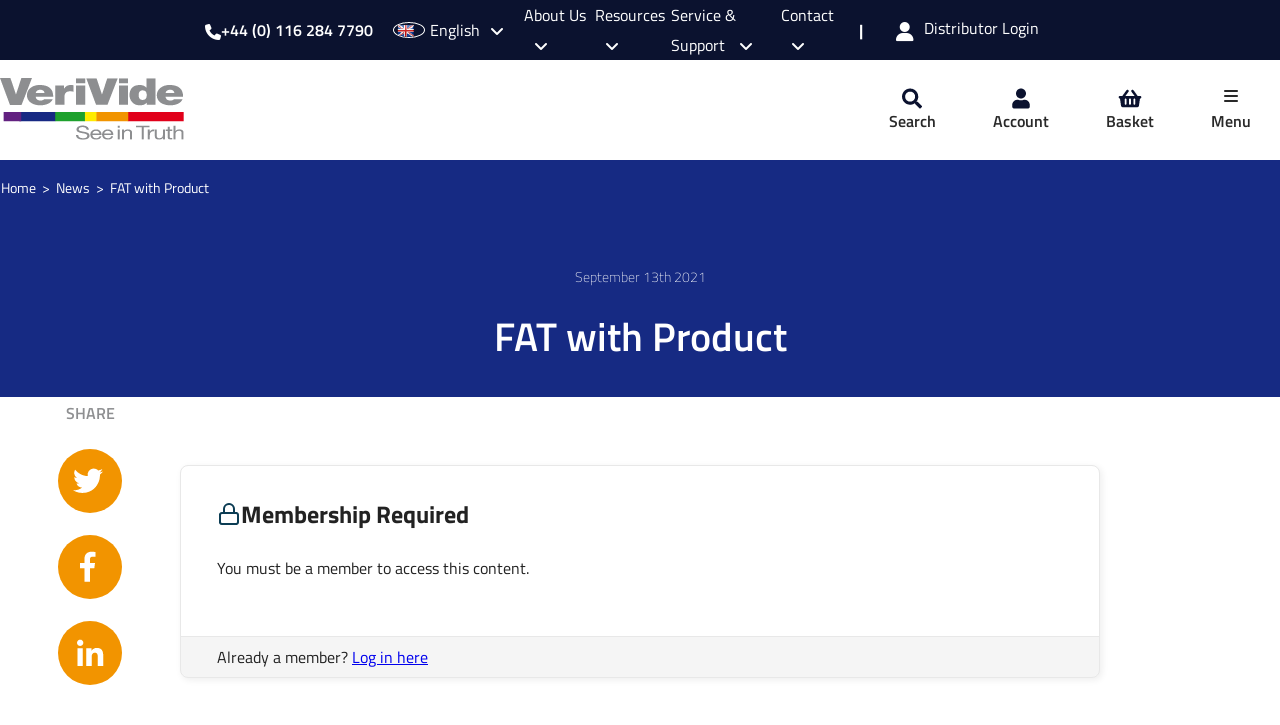

--- FILE ---
content_type: text/html; charset=UTF-8
request_url: https://www.verivide.com/distributor-download/fat-with-product/
body_size: 56572
content:
<!doctype html>
<html lang="en-US" class="no-js">
	<head><meta charset="UTF-8"><script>if(navigator.userAgent.match(/MSIE|Internet Explorer/i)||navigator.userAgent.match(/Trident\/7\..*?rv:11/i)){var href=document.location.href;if(!href.match(/[?&]nowprocket/)){if(href.indexOf("?")==-1){if(href.indexOf("#")==-1){document.location.href=href+"?nowprocket=1"}else{document.location.href=href.replace("#","?nowprocket=1#")}}else{if(href.indexOf("#")==-1){document.location.href=href+"&nowprocket=1"}else{document.location.href=href.replace("#","&nowprocket=1#")}}}}</script><script>(()=>{class RocketLazyLoadScripts{constructor(){this.v="2.0.4",this.userEvents=["keydown","keyup","mousedown","mouseup","mousemove","mouseover","mouseout","touchmove","touchstart","touchend","touchcancel","wheel","click","dblclick","input"],this.attributeEvents=["onblur","onclick","oncontextmenu","ondblclick","onfocus","onmousedown","onmouseenter","onmouseleave","onmousemove","onmouseout","onmouseover","onmouseup","onmousewheel","onscroll","onsubmit"]}async t(){this.i(),this.o(),/iP(ad|hone)/.test(navigator.userAgent)&&this.h(),this.u(),this.l(this),this.m(),this.k(this),this.p(this),this._(),await Promise.all([this.R(),this.L()]),this.lastBreath=Date.now(),this.S(this),this.P(),this.D(),this.O(),this.M(),await this.C(this.delayedScripts.normal),await this.C(this.delayedScripts.defer),await this.C(this.delayedScripts.async),await this.T(),await this.F(),await this.j(),await this.A(),window.dispatchEvent(new Event("rocket-allScriptsLoaded")),this.everythingLoaded=!0,this.lastTouchEnd&&await new Promise(t=>setTimeout(t,500-Date.now()+this.lastTouchEnd)),this.I(),this.H(),this.U(),this.W()}i(){this.CSPIssue=sessionStorage.getItem("rocketCSPIssue"),document.addEventListener("securitypolicyviolation",t=>{this.CSPIssue||"script-src-elem"!==t.violatedDirective||"data"!==t.blockedURI||(this.CSPIssue=!0,sessionStorage.setItem("rocketCSPIssue",!0))},{isRocket:!0})}o(){window.addEventListener("pageshow",t=>{this.persisted=t.persisted,this.realWindowLoadedFired=!0},{isRocket:!0}),window.addEventListener("pagehide",()=>{this.onFirstUserAction=null},{isRocket:!0})}h(){let t;function e(e){t=e}window.addEventListener("touchstart",e,{isRocket:!0}),window.addEventListener("touchend",function i(o){o.changedTouches[0]&&t.changedTouches[0]&&Math.abs(o.changedTouches[0].pageX-t.changedTouches[0].pageX)<10&&Math.abs(o.changedTouches[0].pageY-t.changedTouches[0].pageY)<10&&o.timeStamp-t.timeStamp<200&&(window.removeEventListener("touchstart",e,{isRocket:!0}),window.removeEventListener("touchend",i,{isRocket:!0}),"INPUT"===o.target.tagName&&"text"===o.target.type||(o.target.dispatchEvent(new TouchEvent("touchend",{target:o.target,bubbles:!0})),o.target.dispatchEvent(new MouseEvent("mouseover",{target:o.target,bubbles:!0})),o.target.dispatchEvent(new PointerEvent("click",{target:o.target,bubbles:!0,cancelable:!0,detail:1,clientX:o.changedTouches[0].clientX,clientY:o.changedTouches[0].clientY})),event.preventDefault()))},{isRocket:!0})}q(t){this.userActionTriggered||("mousemove"!==t.type||this.firstMousemoveIgnored?"keyup"===t.type||"mouseover"===t.type||"mouseout"===t.type||(this.userActionTriggered=!0,this.onFirstUserAction&&this.onFirstUserAction()):this.firstMousemoveIgnored=!0),"click"===t.type&&t.preventDefault(),t.stopPropagation(),t.stopImmediatePropagation(),"touchstart"===this.lastEvent&&"touchend"===t.type&&(this.lastTouchEnd=Date.now()),"click"===t.type&&(this.lastTouchEnd=0),this.lastEvent=t.type,t.composedPath&&t.composedPath()[0].getRootNode()instanceof ShadowRoot&&(t.rocketTarget=t.composedPath()[0]),this.savedUserEvents.push(t)}u(){this.savedUserEvents=[],this.userEventHandler=this.q.bind(this),this.userEvents.forEach(t=>window.addEventListener(t,this.userEventHandler,{passive:!1,isRocket:!0})),document.addEventListener("visibilitychange",this.userEventHandler,{isRocket:!0})}U(){this.userEvents.forEach(t=>window.removeEventListener(t,this.userEventHandler,{passive:!1,isRocket:!0})),document.removeEventListener("visibilitychange",this.userEventHandler,{isRocket:!0}),this.savedUserEvents.forEach(t=>{(t.rocketTarget||t.target).dispatchEvent(new window[t.constructor.name](t.type,t))})}m(){const t="return false",e=Array.from(this.attributeEvents,t=>"data-rocket-"+t),i="["+this.attributeEvents.join("],[")+"]",o="[data-rocket-"+this.attributeEvents.join("],[data-rocket-")+"]",s=(e,i,o)=>{o&&o!==t&&(e.setAttribute("data-rocket-"+i,o),e["rocket"+i]=new Function("event",o),e.setAttribute(i,t))};new MutationObserver(t=>{for(const n of t)"attributes"===n.type&&(n.attributeName.startsWith("data-rocket-")||this.everythingLoaded?n.attributeName.startsWith("data-rocket-")&&this.everythingLoaded&&this.N(n.target,n.attributeName.substring(12)):s(n.target,n.attributeName,n.target.getAttribute(n.attributeName))),"childList"===n.type&&n.addedNodes.forEach(t=>{if(t.nodeType===Node.ELEMENT_NODE)if(this.everythingLoaded)for(const i of[t,...t.querySelectorAll(o)])for(const t of i.getAttributeNames())e.includes(t)&&this.N(i,t.substring(12));else for(const e of[t,...t.querySelectorAll(i)])for(const t of e.getAttributeNames())this.attributeEvents.includes(t)&&s(e,t,e.getAttribute(t))})}).observe(document,{subtree:!0,childList:!0,attributeFilter:[...this.attributeEvents,...e]})}I(){this.attributeEvents.forEach(t=>{document.querySelectorAll("[data-rocket-"+t+"]").forEach(e=>{this.N(e,t)})})}N(t,e){const i=t.getAttribute("data-rocket-"+e);i&&(t.setAttribute(e,i),t.removeAttribute("data-rocket-"+e))}k(t){Object.defineProperty(HTMLElement.prototype,"onclick",{get(){return this.rocketonclick||null},set(e){this.rocketonclick=e,this.setAttribute(t.everythingLoaded?"onclick":"data-rocket-onclick","this.rocketonclick(event)")}})}S(t){function e(e,i){let o=e[i];e[i]=null,Object.defineProperty(e,i,{get:()=>o,set(s){t.everythingLoaded?o=s:e["rocket"+i]=o=s}})}e(document,"onreadystatechange"),e(window,"onload"),e(window,"onpageshow");try{Object.defineProperty(document,"readyState",{get:()=>t.rocketReadyState,set(e){t.rocketReadyState=e},configurable:!0}),document.readyState="loading"}catch(t){console.log("WPRocket DJE readyState conflict, bypassing")}}l(t){this.originalAddEventListener=EventTarget.prototype.addEventListener,this.originalRemoveEventListener=EventTarget.prototype.removeEventListener,this.savedEventListeners=[],EventTarget.prototype.addEventListener=function(e,i,o){o&&o.isRocket||!t.B(e,this)&&!t.userEvents.includes(e)||t.B(e,this)&&!t.userActionTriggered||e.startsWith("rocket-")||t.everythingLoaded?t.originalAddEventListener.call(this,e,i,o):(t.savedEventListeners.push({target:this,remove:!1,type:e,func:i,options:o}),"mouseenter"!==e&&"mouseleave"!==e||t.originalAddEventListener.call(this,e,t.savedUserEvents.push,o))},EventTarget.prototype.removeEventListener=function(e,i,o){o&&o.isRocket||!t.B(e,this)&&!t.userEvents.includes(e)||t.B(e,this)&&!t.userActionTriggered||e.startsWith("rocket-")||t.everythingLoaded?t.originalRemoveEventListener.call(this,e,i,o):t.savedEventListeners.push({target:this,remove:!0,type:e,func:i,options:o})}}J(t,e){this.savedEventListeners=this.savedEventListeners.filter(i=>{let o=i.type,s=i.target||window;return e!==o||t!==s||(this.B(o,s)&&(i.type="rocket-"+o),this.$(i),!1)})}H(){EventTarget.prototype.addEventListener=this.originalAddEventListener,EventTarget.prototype.removeEventListener=this.originalRemoveEventListener,this.savedEventListeners.forEach(t=>this.$(t))}$(t){t.remove?this.originalRemoveEventListener.call(t.target,t.type,t.func,t.options):this.originalAddEventListener.call(t.target,t.type,t.func,t.options)}p(t){let e;function i(e){return t.everythingLoaded?e:e.split(" ").map(t=>"load"===t||t.startsWith("load.")?"rocket-jquery-load":t).join(" ")}function o(o){function s(e){const s=o.fn[e];o.fn[e]=o.fn.init.prototype[e]=function(){return this[0]===window&&t.userActionTriggered&&("string"==typeof arguments[0]||arguments[0]instanceof String?arguments[0]=i(arguments[0]):"object"==typeof arguments[0]&&Object.keys(arguments[0]).forEach(t=>{const e=arguments[0][t];delete arguments[0][t],arguments[0][i(t)]=e})),s.apply(this,arguments),this}}if(o&&o.fn&&!t.allJQueries.includes(o)){const e={DOMContentLoaded:[],"rocket-DOMContentLoaded":[]};for(const t in e)document.addEventListener(t,()=>{e[t].forEach(t=>t())},{isRocket:!0});o.fn.ready=o.fn.init.prototype.ready=function(i){function s(){parseInt(o.fn.jquery)>2?setTimeout(()=>i.bind(document)(o)):i.bind(document)(o)}return"function"==typeof i&&(t.realDomReadyFired?!t.userActionTriggered||t.fauxDomReadyFired?s():e["rocket-DOMContentLoaded"].push(s):e.DOMContentLoaded.push(s)),o([])},s("on"),s("one"),s("off"),t.allJQueries.push(o)}e=o}t.allJQueries=[],o(window.jQuery),Object.defineProperty(window,"jQuery",{get:()=>e,set(t){o(t)}})}P(){const t=new Map;document.write=document.writeln=function(e){const i=document.currentScript,o=document.createRange(),s=i.parentElement;let n=t.get(i);void 0===n&&(n=i.nextSibling,t.set(i,n));const c=document.createDocumentFragment();o.setStart(c,0),c.appendChild(o.createContextualFragment(e)),s.insertBefore(c,n)}}async R(){return new Promise(t=>{this.userActionTriggered?t():this.onFirstUserAction=t})}async L(){return new Promise(t=>{document.addEventListener("DOMContentLoaded",()=>{this.realDomReadyFired=!0,t()},{isRocket:!0})})}async j(){return this.realWindowLoadedFired?Promise.resolve():new Promise(t=>{window.addEventListener("load",t,{isRocket:!0})})}M(){this.pendingScripts=[];this.scriptsMutationObserver=new MutationObserver(t=>{for(const e of t)e.addedNodes.forEach(t=>{"SCRIPT"!==t.tagName||t.noModule||t.isWPRocket||this.pendingScripts.push({script:t,promise:new Promise(e=>{const i=()=>{const i=this.pendingScripts.findIndex(e=>e.script===t);i>=0&&this.pendingScripts.splice(i,1),e()};t.addEventListener("load",i,{isRocket:!0}),t.addEventListener("error",i,{isRocket:!0}),setTimeout(i,1e3)})})})}),this.scriptsMutationObserver.observe(document,{childList:!0,subtree:!0})}async F(){await this.X(),this.pendingScripts.length?(await this.pendingScripts[0].promise,await this.F()):this.scriptsMutationObserver.disconnect()}D(){this.delayedScripts={normal:[],async:[],defer:[]},document.querySelectorAll("script[type$=rocketlazyloadscript]").forEach(t=>{t.hasAttribute("data-rocket-src")?t.hasAttribute("async")&&!1!==t.async?this.delayedScripts.async.push(t):t.hasAttribute("defer")&&!1!==t.defer||"module"===t.getAttribute("data-rocket-type")?this.delayedScripts.defer.push(t):this.delayedScripts.normal.push(t):this.delayedScripts.normal.push(t)})}async _(){await this.L();let t=[];document.querySelectorAll("script[type$=rocketlazyloadscript][data-rocket-src]").forEach(e=>{let i=e.getAttribute("data-rocket-src");if(i&&!i.startsWith("data:")){i.startsWith("//")&&(i=location.protocol+i);try{const o=new URL(i).origin;o!==location.origin&&t.push({src:o,crossOrigin:e.crossOrigin||"module"===e.getAttribute("data-rocket-type")})}catch(t){}}}),t=[...new Map(t.map(t=>[JSON.stringify(t),t])).values()],this.Y(t,"preconnect")}async G(t){if(await this.K(),!0!==t.noModule||!("noModule"in HTMLScriptElement.prototype))return new Promise(e=>{let i;function o(){(i||t).setAttribute("data-rocket-status","executed"),e()}try{if(navigator.userAgent.includes("Firefox/")||""===navigator.vendor||this.CSPIssue)i=document.createElement("script"),[...t.attributes].forEach(t=>{let e=t.nodeName;"type"!==e&&("data-rocket-type"===e&&(e="type"),"data-rocket-src"===e&&(e="src"),i.setAttribute(e,t.nodeValue))}),t.text&&(i.text=t.text),t.nonce&&(i.nonce=t.nonce),i.hasAttribute("src")?(i.addEventListener("load",o,{isRocket:!0}),i.addEventListener("error",()=>{i.setAttribute("data-rocket-status","failed-network"),e()},{isRocket:!0}),setTimeout(()=>{i.isConnected||e()},1)):(i.text=t.text,o()),i.isWPRocket=!0,t.parentNode.replaceChild(i,t);else{const i=t.getAttribute("data-rocket-type"),s=t.getAttribute("data-rocket-src");i?(t.type=i,t.removeAttribute("data-rocket-type")):t.removeAttribute("type"),t.addEventListener("load",o,{isRocket:!0}),t.addEventListener("error",i=>{this.CSPIssue&&i.target.src.startsWith("data:")?(console.log("WPRocket: CSP fallback activated"),t.removeAttribute("src"),this.G(t).then(e)):(t.setAttribute("data-rocket-status","failed-network"),e())},{isRocket:!0}),s?(t.fetchPriority="high",t.removeAttribute("data-rocket-src"),t.src=s):t.src="data:text/javascript;base64,"+window.btoa(unescape(encodeURIComponent(t.text)))}}catch(i){t.setAttribute("data-rocket-status","failed-transform"),e()}});t.setAttribute("data-rocket-status","skipped")}async C(t){const e=t.shift();return e?(e.isConnected&&await this.G(e),this.C(t)):Promise.resolve()}O(){this.Y([...this.delayedScripts.normal,...this.delayedScripts.defer,...this.delayedScripts.async],"preload")}Y(t,e){this.trash=this.trash||[];let i=!0;var o=document.createDocumentFragment();t.forEach(t=>{const s=t.getAttribute&&t.getAttribute("data-rocket-src")||t.src;if(s&&!s.startsWith("data:")){const n=document.createElement("link");n.href=s,n.rel=e,"preconnect"!==e&&(n.as="script",n.fetchPriority=i?"high":"low"),t.getAttribute&&"module"===t.getAttribute("data-rocket-type")&&(n.crossOrigin=!0),t.crossOrigin&&(n.crossOrigin=t.crossOrigin),t.integrity&&(n.integrity=t.integrity),t.nonce&&(n.nonce=t.nonce),o.appendChild(n),this.trash.push(n),i=!1}}),document.head.appendChild(o)}W(){this.trash.forEach(t=>t.remove())}async T(){try{document.readyState="interactive"}catch(t){}this.fauxDomReadyFired=!0;try{await this.K(),this.J(document,"readystatechange"),document.dispatchEvent(new Event("rocket-readystatechange")),await this.K(),document.rocketonreadystatechange&&document.rocketonreadystatechange(),await this.K(),this.J(document,"DOMContentLoaded"),document.dispatchEvent(new Event("rocket-DOMContentLoaded")),await this.K(),this.J(window,"DOMContentLoaded"),window.dispatchEvent(new Event("rocket-DOMContentLoaded"))}catch(t){console.error(t)}}async A(){try{document.readyState="complete"}catch(t){}try{await this.K(),this.J(document,"readystatechange"),document.dispatchEvent(new Event("rocket-readystatechange")),await this.K(),document.rocketonreadystatechange&&document.rocketonreadystatechange(),await this.K(),this.J(window,"load"),window.dispatchEvent(new Event("rocket-load")),await this.K(),window.rocketonload&&window.rocketonload(),await this.K(),this.allJQueries.forEach(t=>t(window).trigger("rocket-jquery-load")),await this.K(),this.J(window,"pageshow");const t=new Event("rocket-pageshow");t.persisted=this.persisted,window.dispatchEvent(t),await this.K(),window.rocketonpageshow&&window.rocketonpageshow({persisted:this.persisted})}catch(t){console.error(t)}}async K(){Date.now()-this.lastBreath>45&&(await this.X(),this.lastBreath=Date.now())}async X(){return document.hidden?new Promise(t=>setTimeout(t)):new Promise(t=>requestAnimationFrame(t))}B(t,e){return e===document&&"readystatechange"===t||(e===document&&"DOMContentLoaded"===t||(e===window&&"DOMContentLoaded"===t||(e===window&&"load"===t||e===window&&"pageshow"===t)))}static run(){(new RocketLazyLoadScripts).t()}}RocketLazyLoadScripts.run()})();</script>

	
<script type="rocketlazyloadscript" data-minify="1" data-rocket-src="https://www.verivide.com/wp-content/cache/min/1/ajax/libs/jquery/2.1.1/jquery.min.js?ver=1769102974" data-rocket-defer defer></script><!-- jQuery base library needed -->
<script type="rocketlazyloadscript" data-minify="1" data-rocket-src="https://www.verivide.com/wp-content/cache/min/1/ajax/libs/select2/4.0.3/js/select2.min.js?ver=1769102974" data-rocket-defer defer></script>



        
		

		<link href="//www.google-analytics.com" rel="dns-prefetch">

                        <link rel="shortcut icon" href="https://www.verivide.com/wp-content/themes/verivide/assets/img/favicons/favicon.ico">

		<meta http-equiv="X-UA-Compatible" content="IE=edge">
		<meta name="viewport" content="width=device-width, initial-scale=1.0">

				<meta name="format-detection" content="telephone=no">

		<meta name='robots' content='index, follow, max-image-preview:large, max-snippet:-1, max-video-preview:-1' />

<!-- Google Tag Manager for WordPress by gtm4wp.com -->
<script data-cfasync="false" data-pagespeed-no-defer>
	var gtm4wp_datalayer_name = "dataLayer";
	var dataLayer = dataLayer || [];
	const gtm4wp_use_sku_instead = false;
	const gtm4wp_currency = 'GBP';
	const gtm4wp_product_per_impression = 10;
	const gtm4wp_clear_ecommerce = false;
	const gtm4wp_datalayer_max_timeout = 2000;
</script>
<!-- End Google Tag Manager for WordPress by gtm4wp.com -->
<noscript><link rel='stylesheet' href='style.css'></noscript>
<noscript><link rel='stylesheet' href='style.css'></noscript>
<noscript><link rel='stylesheet' href='style.css'></noscript><link rel='prefetch' href='https://www.verivide.com/wp-content/themes/verivide/assets/img/layout/logo.svg'><link rel="dns-prefetch" href="//ajax.googleapis.com"><link rel="dns-prefetch" href="//pbs.twimg.com">
	<!-- This site is optimized with the Yoast SEO plugin v26.4 - https://yoast.com/wordpress/plugins/seo/ -->
	<title>FAT with Product - VeriVide</title>
<link data-rocket-prefetch href="https://cdnjs.cloudflare.com" rel="dns-prefetch">
<link data-rocket-prefetch href="https://www.googletagmanager.com" rel="dns-prefetch">
<link data-rocket-prefetch href="https://ajax.googleapis.com" rel="dns-prefetch">
<link data-rocket-prefetch href="https://cdn.jsdelivr.net" rel="dns-prefetch">
<link data-rocket-prefetch href="https://fonts.googleapis.com" rel="dns-prefetch">
<link data-rocket-prefetch href="https://unpkg.com" rel="dns-prefetch">
<link data-rocket-prefetch href="https://cdn-cookieyes.com" rel="dns-prefetch">
<link data-rocket-prefetch href="https://www.gstatic.com" rel="dns-prefetch">
<link data-rocket-prefetch href="https://translate.googleapis.com" rel="dns-prefetch">
<link data-rocket-prefetch href="https://documentcloud.adobe.com" rel="dns-prefetch">
<link data-rocket-prefetch href="https://translate.google.com" rel="dns-prefetch">
<link data-rocket-preload as="style" href="https://fonts.googleapis.com/css?family=Open%20Sans%3A300%2C400%2C700&#038;display=swap" rel="preload">
<link href="https://fonts.googleapis.com/css?family=Open%20Sans%3A300%2C400%2C700&#038;display=swap" media="print" onload="this.media=&#039;all&#039;" rel="stylesheet">
<noscript><link rel="stylesheet" href="https://fonts.googleapis.com/css?family=Open%20Sans%3A300%2C400%2C700&#038;display=swap"></noscript>
<link crossorigin data-rocket-preload as="font" href="https://www.verivide.com/wp-content/plugins/woocommerce/assets/fonts/WooCommerce.woff2" rel="preload">
<link crossorigin data-rocket-preload as="font" href="https://fonts.gstatic.com/s/titilliumweb/v19/NaPDcZTIAOhVxoMyOr9n_E7ffAzHGItzYw.woff2" rel="preload">
<link crossorigin data-rocket-preload as="font" href="https://fonts.gstatic.com/s/titilliumweb/v19/NaPecZTIAOhVxoMyOr9n_E7fdMPmDQ.woff2" rel="preload">
<link crossorigin data-rocket-preload as="font" href="https://fonts.gstatic.com/s/titilliumweb/v19/NaPDcZTIAOhVxoMyOr9n_E7ffBzCGItzYw.woff2" rel="preload">
<link crossorigin data-rocket-preload as="font" href="https://fonts.gstatic.com/s/titilliumweb/v19/NaPDcZTIAOhVxoMyOr9n_E7ffHjDGItzYw.woff2" rel="preload">
<link crossorigin data-rocket-preload as="font" href="https://cdnjs.cloudflare.com/ajax/libs/font-awesome/6.4.0/webfonts/fa-solid-900.woff2" rel="preload">
<style id="wpr-usedcss">.tippy-box[data-animation=fade][data-state=hidden]{opacity:0}[data-tippy-root]{max-width:calc(100vw - 10px)}.tippy-box{position:relative;background-color:#333;color:#fff;border-radius:4px;font-size:14px;line-height:1.4;white-space:normal;outline:0;transition-property:transform,visibility,opacity}.tippy-box[data-placement^=top]>.tippy-arrow{bottom:0}.tippy-box[data-placement^=top]>.tippy-arrow:before{bottom:-7px;left:0;border-width:8px 8px 0;border-top-color:initial;transform-origin:center top}.tippy-box[data-placement^=bottom]>.tippy-arrow{top:0}.tippy-box[data-placement^=bottom]>.tippy-arrow:before{top:-7px;left:0;border-width:0 8px 8px;border-bottom-color:initial;transform-origin:center bottom}.tippy-box[data-placement^=left]>.tippy-arrow{right:0}.tippy-box[data-placement^=left]>.tippy-arrow:before{border-width:8px 0 8px 8px;border-left-color:initial;right:-7px;transform-origin:center left}.tippy-box[data-placement^=right]>.tippy-arrow{left:0}.tippy-box[data-placement^=right]>.tippy-arrow:before{left:-7px;border-width:8px 8px 8px 0;border-right-color:initial;transform-origin:center right}.tippy-box[data-inertia][data-state=visible]{transition-timing-function:cubic-bezier(.54,1.5,.38,1.11)}.tippy-arrow{width:16px;height:16px;color:#333}.tippy-arrow:before{content:"";position:absolute;border-color:transparent;border-style:solid}.tippy-content{position:relative;padding:5px 9px;z-index:1}.select2-container .select2-search--inline{float:left}.select2-container .select2-search--inline .select2-search__field{box-sizing:border-box;border:none;font-size:100%;margin-top:5px;padding:0}.select2-results__option[aria-selected]{cursor:pointer}.select2-container--default .select2-selection--multiple .select2-selection__rendered li{list-style:none}.select2-container--default .select2-results__option[aria-selected=true]{background-color:#ddd}.select2-container--default .select2-results__option--highlighted[aria-selected]{background-color:#5897fb;color:#fff}.select2-container--classic .select2-results__option--highlighted[aria-selected]{background-color:#3875d7;color:#fff}img:is([sizes=auto i],[sizes^="auto," i]){contain-intrinsic-size:3000px 1500px}.post-single img{width:auto!important;margin:0 auto!important;max-width:100%!important}.postBanner{background:#162a83!important;padding:2rem 0;text-align:center}.postBanner article{margin:0 auto}.postBanner .updated{font-size:1.4rem;font-weight:100;color:#fff}.postBanner img{width:100%;height:auto}.postBanner h1{color:#fff}.postBanner ul{display:flex;justify-content:center}.postBanner ul li{background-color:#fff;margin:2rem 2rem 5rem;padding:2rem}.postBanner ul li a{text-decoration:none}.auto{margin:0 auto}.post-single{background:0 0!important}input:-webkit-autofill{-webkit-box-shadow:0 0 0 30px #fff inset}:root{--ss-primary-color:#5897fb;--ss-bg-color:#ffffff;--ss-font-color:#4d4d4d;--ss-font-placeholder-color:#8d8d8d;--ss-disabled-color:#dcdee2;--ss-border-color:#dcdee2;--ss-highlight-color:#fffb8c;--ss-success-color:#00b755;--ss-error-color:#dc3545;--ss-focus-color:#5897fb;--ss-main-height:30px;--ss-content-height:300px;--ss-spacing-l:7px;--ss-spacing-m:5px;--ss-spacing-s:3px;--ss-animation-timing:0.2s;--ss-border-radius:4px}:root{--frm-views-calendar-border-color:rgba(209, 209, 219, 1);--frm-views-calendar-border-radius:8px;--frm-views-calendar-background-hover-color:rgba(249, 249, 251, 1);--frm-views-calendar-svg-arrow-bottom:url( "data:image/svg+xml,%3Csvg width='24' height='24' viewBox='0 0 24 24' fill='none' xmlns='http://www.w3.org/2000/svg'%3E%3Cpath d='M6.00012 9L12.0001 15L18.0001 9' stroke='%231A4548' stroke-width='2' stroke-linecap='round' stroke-linejoin='round'/%3E%3C/svg%3E%0A" );--frm-views-calendar-svg-time-icon:url("data:image/svg+xml,%3Csvg width='24' height='24' viewBox='0 0 24 24' fill='none' xmlns='http://www.w3.org/2000/svg'%3E%3Cpath d='M12 19.25C16.0041 19.25 19.25 16.0041 19.25 12C19.25 7.99594 16.0041 4.75 12 4.75C7.99594 4.75 4.75 7.99594 4.75 12C4.75 16.0041 7.99594 19.25 12 19.25Z' stroke='black' stroke-width='1.5'/%3E%3Cpath d='M12 8V12L14 14' stroke='black' stroke-width='1.5'/%3E%3C/svg%3E%0A");--frm-views-calendar-svg-date-icon:url("data:image/svg+xml,%3Csvg width='24' height='24' viewBox='0 0 24 24' fill='none' xmlns='http://www.w3.org/2000/svg'%3E%3Cpath d='M4.75 8.75C4.75 7.64543 5.64543 6.75 6.75 6.75H17.25C18.3546 6.75 19.25 7.64543 19.25 8.75V17.25C19.25 18.3546 18.3546 19.25 17.25 19.25H6.75C5.64543 19.25 4.75 18.3546 4.75 17.25V8.75Z' stroke='black' stroke-width='1.5' stroke-linecap='round' stroke-linejoin='round'/%3E%3Cpath d='M8 4.75V8.25' stroke='black' stroke-width='1.5' stroke-linecap='round' stroke-linejoin='round'/%3E%3Cpath d='M16 4.75V8.25' stroke='black' stroke-width='1.5' stroke-linecap='round' stroke-linejoin='round'/%3E%3Cpath d='M7.75 10.75H16.25' stroke='black' stroke-width='1.5' stroke-linecap='round' stroke-linejoin='round'/%3E%3C/svg%3E%0A");--frm-views-calendar-svg-location-icon:url("data:image/svg+xml,%3Csvg width='24' height='24' viewBox='0 0 24 24' fill='none' xmlns='http://www.w3.org/2000/svg'%3E%3Cpath d='M18.25 11C18.25 15 12 19.25 12 19.25C12 19.25 5.75 15 5.75 11C5.75 7.5 8.68629 4.75 12 4.75C15.3137 4.75 18.25 7.5 18.25 11Z' stroke='black' stroke-width='1.5' stroke-linecap='round' stroke-linejoin='round'/%3E%3Cpath d='M12 13.25C13.2426 13.25 14.25 12.2426 14.25 11C14.25 9.75736 13.2426 8.75 12 8.75C10.7574 8.75 9.75 9.75736 9.75 11C9.75 12.2426 10.7574 13.25 12 13.25Z' stroke='black' stroke-width='1.5' stroke-linecap='round' stroke-linejoin='round'/%3E%3C/svg%3E%0A");--frm-views-calendar-color:rgba(40, 40, 51, 1);--frm-views-calendar-accent-color:rgba(0, 172, 255, 1);--frm-views-calendar-accent-bg-color:rgba(0, 172, 255, .1);--frm-views-calendar-background-color:#ffffff;--frm-views-calendar-font-size:14px}@media only screen and (max-width:500px){.frm_form_field input[type=file]{max-width:220px}}:where(.wp-block-button__link){border-radius:9999px;box-shadow:none;padding:calc(.667em + 2px) calc(1.333em + 2px);text-decoration:none}:root :where(.wp-block-button .wp-block-button__link.is-style-outline),:root :where(.wp-block-button.is-style-outline>.wp-block-button__link){border:2px solid;padding:.667em 1.333em}:root :where(.wp-block-button .wp-block-button__link.is-style-outline:not(.has-text-color)),:root :where(.wp-block-button.is-style-outline>.wp-block-button__link:not(.has-text-color)){color:currentColor}:root :where(.wp-block-button .wp-block-button__link.is-style-outline:not(.has-background)),:root :where(.wp-block-button.is-style-outline>.wp-block-button__link:not(.has-background)){background-color:initial;background-image:none}:where(.wp-block-calendar table:not(.has-background) th){background:#ddd}:where(.wp-block-columns){margin-bottom:1.75em}:where(.wp-block-columns.has-background){padding:1.25em 2.375em}:where(.wp-block-post-comments input[type=submit]){border:none}:where(.wp-block-cover-image:not(.has-text-color)),:where(.wp-block-cover:not(.has-text-color)){color:#fff}:where(.wp-block-cover-image.is-light:not(.has-text-color)),:where(.wp-block-cover.is-light:not(.has-text-color)){color:#000}:root :where(.wp-block-cover h1:not(.has-text-color)),:root :where(.wp-block-cover h2:not(.has-text-color)),:root :where(.wp-block-cover h3:not(.has-text-color)),:root :where(.wp-block-cover h4:not(.has-text-color)),:root :where(.wp-block-cover h5:not(.has-text-color)),:root :where(.wp-block-cover h6:not(.has-text-color)),:root :where(.wp-block-cover p:not(.has-text-color)){color:inherit}:where(.wp-block-file){margin-bottom:1.5em}:where(.wp-block-file__button){border-radius:2em;display:inline-block;padding:.5em 1em}:where(.wp-block-file__button):where(a):active,:where(.wp-block-file__button):where(a):focus,:where(.wp-block-file__button):where(a):hover,:where(.wp-block-file__button):where(a):visited{box-shadow:none;color:#fff;opacity:.85;text-decoration:none}:where(.wp-block-form-input__input){font-size:1em;margin-bottom:.5em;padding:0 .5em}:where(.wp-block-form-input__input)[type=date],:where(.wp-block-form-input__input)[type=datetime-local],:where(.wp-block-form-input__input)[type=datetime],:where(.wp-block-form-input__input)[type=email],:where(.wp-block-form-input__input)[type=month],:where(.wp-block-form-input__input)[type=number],:where(.wp-block-form-input__input)[type=password],:where(.wp-block-form-input__input)[type=search],:where(.wp-block-form-input__input)[type=tel],:where(.wp-block-form-input__input)[type=text],:where(.wp-block-form-input__input)[type=time],:where(.wp-block-form-input__input)[type=url],:where(.wp-block-form-input__input)[type=week]{border-style:solid;border-width:1px;line-height:2;min-height:2em}:where(.wp-block-group.wp-block-group-is-layout-constrained){position:relative}:root :where(.wp-block-image.is-style-rounded img,.wp-block-image .is-style-rounded img){border-radius:9999px}:where(.wp-block-latest-comments:not([style*=line-height] .wp-block-latest-comments__comment)){line-height:1.1}:where(.wp-block-latest-comments:not([style*=line-height] .wp-block-latest-comments__comment-excerpt p)){line-height:1.8}:root :where(.wp-block-latest-posts.is-grid){padding:0}:root :where(.wp-block-latest-posts.wp-block-latest-posts__list){padding-left:0}ul{box-sizing:border-box}:root :where(.wp-block-list.has-background){padding:1.25em 2.375em}:where(.wp-block-navigation.has-background .wp-block-navigation-item a:not(.wp-element-button)),:where(.wp-block-navigation.has-background .wp-block-navigation-submenu a:not(.wp-element-button)){padding:.5em 1em}:where(.wp-block-navigation .wp-block-navigation__submenu-container .wp-block-navigation-item a:not(.wp-element-button)),:where(.wp-block-navigation .wp-block-navigation__submenu-container .wp-block-navigation-submenu a:not(.wp-element-button)),:where(.wp-block-navigation .wp-block-navigation__submenu-container .wp-block-navigation-submenu button.wp-block-navigation-item__content),:where(.wp-block-navigation .wp-block-navigation__submenu-container .wp-block-pages-list__item button.wp-block-navigation-item__content){padding:.5em 1em}:root :where(p.has-background){padding:1.25em 2.375em}:where(p.has-text-color:not(.has-link-color)) a{color:inherit}:where(.wp-block-post-comments-form input:not([type=submit])),:where(.wp-block-post-comments-form textarea){border:1px solid #949494;font-family:inherit;font-size:1em}:where(.wp-block-post-comments-form input:where(:not([type=submit]):not([type=checkbox]))),:where(.wp-block-post-comments-form textarea){padding:calc(.667em + 2px)}:where(.wp-block-post-excerpt){box-sizing:border-box;margin-bottom:var(--wp--style--block-gap);margin-top:var(--wp--style--block-gap)}:where(.wp-block-preformatted.has-background){padding:1.25em 2.375em}:where(.wp-block-search__button){border:1px solid #ccc;padding:6px 10px}:where(.wp-block-search__input){appearance:none;border:1px solid #949494;flex-grow:1;font-family:inherit;font-size:inherit;font-style:inherit;font-weight:inherit;letter-spacing:inherit;line-height:inherit;margin-left:0;margin-right:0;min-width:3rem;padding:8px;text-decoration:unset!important;text-transform:inherit}:where(.wp-block-search__button-inside .wp-block-search__inside-wrapper){background-color:#fff;border:1px solid #949494;box-sizing:border-box;padding:4px}:where(.wp-block-search__button-inside .wp-block-search__inside-wrapper) .wp-block-search__input{border:none;border-radius:0;padding:0 4px}:where(.wp-block-search__button-inside .wp-block-search__inside-wrapper) .wp-block-search__input:focus{outline:0}:where(.wp-block-search__button-inside .wp-block-search__inside-wrapper) :where(.wp-block-search__button){padding:4px 8px}:root :where(.wp-block-separator.is-style-dots){height:auto;line-height:1;text-align:center}:root :where(.wp-block-separator.is-style-dots):before{color:currentColor;content:"···";font-family:serif;font-size:1.5em;letter-spacing:2em;padding-left:2em}:root :where(.wp-block-site-logo.is-style-rounded){border-radius:9999px}:where(.wp-block-social-links:not(.is-style-logos-only)) .wp-social-link{background-color:#f0f0f0;color:#444}:where(.wp-block-social-links:not(.is-style-logos-only)) .wp-social-link-amazon{background-color:#f90;color:#fff}:where(.wp-block-social-links:not(.is-style-logos-only)) .wp-social-link-bandcamp{background-color:#1ea0c3;color:#fff}:where(.wp-block-social-links:not(.is-style-logos-only)) .wp-social-link-behance{background-color:#0757fe;color:#fff}:where(.wp-block-social-links:not(.is-style-logos-only)) .wp-social-link-bluesky{background-color:#0a7aff;color:#fff}:where(.wp-block-social-links:not(.is-style-logos-only)) .wp-social-link-codepen{background-color:#1e1f26;color:#fff}:where(.wp-block-social-links:not(.is-style-logos-only)) .wp-social-link-deviantart{background-color:#02e49b;color:#fff}:where(.wp-block-social-links:not(.is-style-logos-only)) .wp-social-link-discord{background-color:#5865f2;color:#fff}:where(.wp-block-social-links:not(.is-style-logos-only)) .wp-social-link-dribbble{background-color:#e94c89;color:#fff}:where(.wp-block-social-links:not(.is-style-logos-only)) .wp-social-link-dropbox{background-color:#4280ff;color:#fff}:where(.wp-block-social-links:not(.is-style-logos-only)) .wp-social-link-etsy{background-color:#f45800;color:#fff}:where(.wp-block-social-links:not(.is-style-logos-only)) .wp-social-link-facebook{background-color:#0866ff;color:#fff}:where(.wp-block-social-links:not(.is-style-logos-only)) .wp-social-link-fivehundredpx{background-color:#000;color:#fff}:where(.wp-block-social-links:not(.is-style-logos-only)) .wp-social-link-flickr{background-color:#0461dd;color:#fff}:where(.wp-block-social-links:not(.is-style-logos-only)) .wp-social-link-foursquare{background-color:#e65678;color:#fff}:where(.wp-block-social-links:not(.is-style-logos-only)) .wp-social-link-github{background-color:#24292d;color:#fff}:where(.wp-block-social-links:not(.is-style-logos-only)) .wp-social-link-goodreads{background-color:#eceadd;color:#382110}:where(.wp-block-social-links:not(.is-style-logos-only)) .wp-social-link-google{background-color:#ea4434;color:#fff}:where(.wp-block-social-links:not(.is-style-logos-only)) .wp-social-link-gravatar{background-color:#1d4fc4;color:#fff}:where(.wp-block-social-links:not(.is-style-logos-only)) .wp-social-link-instagram{background-color:#f00075;color:#fff}:where(.wp-block-social-links:not(.is-style-logos-only)) .wp-social-link-lastfm{background-color:#e21b24;color:#fff}:where(.wp-block-social-links:not(.is-style-logos-only)) .wp-social-link-linkedin{background-color:#0d66c2;color:#fff}:where(.wp-block-social-links:not(.is-style-logos-only)) .wp-social-link-mastodon{background-color:#3288d4;color:#fff}:where(.wp-block-social-links:not(.is-style-logos-only)) .wp-social-link-medium{background-color:#000;color:#fff}:where(.wp-block-social-links:not(.is-style-logos-only)) .wp-social-link-meetup{background-color:#f6405f;color:#fff}:where(.wp-block-social-links:not(.is-style-logos-only)) .wp-social-link-patreon{background-color:#000;color:#fff}:where(.wp-block-social-links:not(.is-style-logos-only)) .wp-social-link-pinterest{background-color:#e60122;color:#fff}:where(.wp-block-social-links:not(.is-style-logos-only)) .wp-social-link-pocket{background-color:#ef4155;color:#fff}:where(.wp-block-social-links:not(.is-style-logos-only)) .wp-social-link-reddit{background-color:#ff4500;color:#fff}:where(.wp-block-social-links:not(.is-style-logos-only)) .wp-social-link-skype{background-color:#0478d7;color:#fff}:where(.wp-block-social-links:not(.is-style-logos-only)) .wp-social-link-snapchat{background-color:#fefc00;color:#fff;stroke:#000}:where(.wp-block-social-links:not(.is-style-logos-only)) .wp-social-link-soundcloud{background-color:#ff5600;color:#fff}:where(.wp-block-social-links:not(.is-style-logos-only)) .wp-social-link-spotify{background-color:#1bd760;color:#fff}:where(.wp-block-social-links:not(.is-style-logos-only)) .wp-social-link-telegram{background-color:#2aabee;color:#fff}:where(.wp-block-social-links:not(.is-style-logos-only)) .wp-social-link-threads{background-color:#000;color:#fff}:where(.wp-block-social-links:not(.is-style-logos-only)) .wp-social-link-tiktok{background-color:#000;color:#fff}:where(.wp-block-social-links:not(.is-style-logos-only)) .wp-social-link-tumblr{background-color:#011835;color:#fff}:where(.wp-block-social-links:not(.is-style-logos-only)) .wp-social-link-twitch{background-color:#6440a4;color:#fff}:where(.wp-block-social-links:not(.is-style-logos-only)) .wp-social-link-twitter{background-color:#1da1f2;color:#fff}:where(.wp-block-social-links:not(.is-style-logos-only)) .wp-social-link-vimeo{background-color:#1eb7ea;color:#fff}:where(.wp-block-social-links:not(.is-style-logos-only)) .wp-social-link-vk{background-color:#4680c2;color:#fff}:where(.wp-block-social-links:not(.is-style-logos-only)) .wp-social-link-wordpress{background-color:#3499cd;color:#fff}:where(.wp-block-social-links:not(.is-style-logos-only)) .wp-social-link-whatsapp{background-color:#25d366;color:#fff}:where(.wp-block-social-links:not(.is-style-logos-only)) .wp-social-link-x{background-color:#000;color:#fff}:where(.wp-block-social-links:not(.is-style-logos-only)) .wp-social-link-yelp{background-color:#d32422;color:#fff}:where(.wp-block-social-links:not(.is-style-logos-only)) .wp-social-link-youtube{background-color:red;color:#fff}:where(.wp-block-social-links.is-style-logos-only) .wp-social-link{background:0 0}:where(.wp-block-social-links.is-style-logos-only) .wp-social-link svg{height:1.25em;width:1.25em}:where(.wp-block-social-links.is-style-logos-only) .wp-social-link-amazon{color:#f90}:where(.wp-block-social-links.is-style-logos-only) .wp-social-link-bandcamp{color:#1ea0c3}:where(.wp-block-social-links.is-style-logos-only) .wp-social-link-behance{color:#0757fe}:where(.wp-block-social-links.is-style-logos-only) .wp-social-link-bluesky{color:#0a7aff}:where(.wp-block-social-links.is-style-logos-only) .wp-social-link-codepen{color:#1e1f26}:where(.wp-block-social-links.is-style-logos-only) .wp-social-link-deviantart{color:#02e49b}:where(.wp-block-social-links.is-style-logos-only) .wp-social-link-discord{color:#5865f2}:where(.wp-block-social-links.is-style-logos-only) .wp-social-link-dribbble{color:#e94c89}:where(.wp-block-social-links.is-style-logos-only) .wp-social-link-dropbox{color:#4280ff}:where(.wp-block-social-links.is-style-logos-only) .wp-social-link-etsy{color:#f45800}:where(.wp-block-social-links.is-style-logos-only) .wp-social-link-facebook{color:#0866ff}:where(.wp-block-social-links.is-style-logos-only) .wp-social-link-fivehundredpx{color:#000}:where(.wp-block-social-links.is-style-logos-only) .wp-social-link-flickr{color:#0461dd}:where(.wp-block-social-links.is-style-logos-only) .wp-social-link-foursquare{color:#e65678}:where(.wp-block-social-links.is-style-logos-only) .wp-social-link-github{color:#24292d}:where(.wp-block-social-links.is-style-logos-only) .wp-social-link-goodreads{color:#382110}:where(.wp-block-social-links.is-style-logos-only) .wp-social-link-google{color:#ea4434}:where(.wp-block-social-links.is-style-logos-only) .wp-social-link-gravatar{color:#1d4fc4}:where(.wp-block-social-links.is-style-logos-only) .wp-social-link-instagram{color:#f00075}:where(.wp-block-social-links.is-style-logos-only) .wp-social-link-lastfm{color:#e21b24}:where(.wp-block-social-links.is-style-logos-only) .wp-social-link-linkedin{color:#0d66c2}:where(.wp-block-social-links.is-style-logos-only) .wp-social-link-mastodon{color:#3288d4}:where(.wp-block-social-links.is-style-logos-only) .wp-social-link-medium{color:#000}:where(.wp-block-social-links.is-style-logos-only) .wp-social-link-meetup{color:#f6405f}:where(.wp-block-social-links.is-style-logos-only) .wp-social-link-patreon{color:#000}:where(.wp-block-social-links.is-style-logos-only) .wp-social-link-pinterest{color:#e60122}:where(.wp-block-social-links.is-style-logos-only) .wp-social-link-pocket{color:#ef4155}:where(.wp-block-social-links.is-style-logos-only) .wp-social-link-reddit{color:#ff4500}:where(.wp-block-social-links.is-style-logos-only) .wp-social-link-skype{color:#0478d7}:where(.wp-block-social-links.is-style-logos-only) .wp-social-link-snapchat{color:#fff;stroke:#000}:where(.wp-block-social-links.is-style-logos-only) .wp-social-link-soundcloud{color:#ff5600}:where(.wp-block-social-links.is-style-logos-only) .wp-social-link-spotify{color:#1bd760}:where(.wp-block-social-links.is-style-logos-only) .wp-social-link-telegram{color:#2aabee}:where(.wp-block-social-links.is-style-logos-only) .wp-social-link-threads{color:#000}:where(.wp-block-social-links.is-style-logos-only) .wp-social-link-tiktok{color:#000}:where(.wp-block-social-links.is-style-logos-only) .wp-social-link-tumblr{color:#011835}:where(.wp-block-social-links.is-style-logos-only) .wp-social-link-twitch{color:#6440a4}:where(.wp-block-social-links.is-style-logos-only) .wp-social-link-twitter{color:#1da1f2}:where(.wp-block-social-links.is-style-logos-only) .wp-social-link-vimeo{color:#1eb7ea}:where(.wp-block-social-links.is-style-logos-only) .wp-social-link-vk{color:#4680c2}:where(.wp-block-social-links.is-style-logos-only) .wp-social-link-whatsapp{color:#25d366}:where(.wp-block-social-links.is-style-logos-only) .wp-social-link-wordpress{color:#3499cd}:where(.wp-block-social-links.is-style-logos-only) .wp-social-link-x{color:#000}:where(.wp-block-social-links.is-style-logos-only) .wp-social-link-yelp{color:#d32422}:where(.wp-block-social-links.is-style-logos-only) .wp-social-link-youtube{color:red}:root :where(.wp-block-social-links .wp-social-link a){padding:.25em}:root :where(.wp-block-social-links.is-style-logos-only .wp-social-link a){padding:0}:root :where(.wp-block-social-links.is-style-pill-shape .wp-social-link a){padding-left:.6666666667em;padding-right:.6666666667em}:root :where(.wp-block-tag-cloud.is-style-outline){display:flex;flex-wrap:wrap;gap:1ch}:root :where(.wp-block-tag-cloud.is-style-outline a){border:1px solid;font-size:unset!important;margin-right:0;padding:1ch 2ch;text-decoration:none!important}:root :where(.wp-block-table-of-contents){box-sizing:border-box}:where(.wp-block-term-description){box-sizing:border-box;margin-bottom:var(--wp--style--block-gap);margin-top:var(--wp--style--block-gap)}:where(pre.wp-block-verse){font-family:inherit}.entry-content{counter-reset:footnotes}:root{--wp--preset--font-size--normal:16px;--wp--preset--font-size--huge:42px}.screen-reader-text{border:0;clip-path:inset(50%);height:1px;margin:-1px;overflow:hidden;padding:0;position:absolute;width:1px;word-wrap:normal!important}.screen-reader-text:focus{background-color:#ddd;clip-path:none;color:#444;display:block;font-size:1em;height:auto;left:5px;line-height:normal;padding:15px 23px 14px;text-decoration:none;top:5px;width:auto;z-index:100000}html :where(.has-border-color){border-style:solid}html :where([style*=border-top-color]){border-top-style:solid}html :where([style*=border-right-color]){border-right-style:solid}html :where([style*=border-bottom-color]){border-bottom-style:solid}html :where([style*=border-left-color]){border-left-style:solid}html :where([style*=border-width]){border-style:solid}html :where([style*=border-top-width]){border-top-style:solid}html :where([style*=border-right-width]){border-right-style:solid}html :where([style*=border-bottom-width]){border-bottom-style:solid}html :where([style*=border-left-width]){border-left-style:solid}html :where(img[class*=wp-image-]){height:auto;max-width:100%}:where(figure){margin:0 0 1em}html :where(.is-position-sticky){--wp-admin--admin-bar--position-offset:var(--wp-admin--admin-bar--height,0px)}:root{--wp-admin-theme-color:#3858e9;--wp-admin-theme-color--rgb:56,88,233;--wp-admin-theme-color-darker-10:#2145e6;--wp-admin-theme-color-darker-10--rgb:33.0384615385,68.7307692308,230.4615384615;--wp-admin-theme-color-darker-20:#183ad6;--wp-admin-theme-color-darker-20--rgb:23.6923076923,58.1538461538,214.3076923077;--wp-admin-border-width-focus:2px}:root{--wp-block-synced-color:#7a00df;--wp-block-synced-color--rgb:122,0,223;--wp-bound-block-color:var(--wp-block-synced-color);--wp-editor-canvas-background:#ddd;--wp-admin-theme-color:#007cba;--wp-admin-theme-color--rgb:0,124,186;--wp-admin-theme-color-darker-10:#006ba1;--wp-admin-theme-color-darker-10--rgb:0,107,160.5;--wp-admin-theme-color-darker-20:#005a87;--wp-admin-theme-color-darker-20--rgb:0,90,135;--wp-admin-border-width-focus:2px}@media (min-resolution:192dpi){:root{--wp-admin-border-width-focus:1.5px}}:where(.wp-block-popup-maker-cta-button__link){border-radius:9999px;box-shadow:none;padding:1rem 2.25rem;text-decoration:none}:root :where(.wp-block-popup-maker-cta-button){font-family:inherit;font-size:var(--wp--preset--font-size--medium);font-style:normal;line-height:inherit}:root :where(.wp-block-popup-maker-cta-button .wp-block-popup-maker-cta-button__link.is-style-outline),:root :where(.wp-block-popup-maker-cta-button.is-style-outline>.wp-block-popup-maker-cta-button__link){border:1px solid;padding:calc(1rem - 1px) calc(2.25rem - 1px)}:root :where(.wp-block-popup-maker-cta-button .wp-block-popup-maker-cta-button__link.is-style-outline:not(.has-text-color)),:root :where(.wp-block-popup-maker-cta-button.is-style-outline>.wp-block-popup-maker-cta-button__link:not(.has-text-color)){color:currentColor}:root :where(.wp-block-popup-maker-cta-button .wp-block-popup-maker-cta-button__link.is-style-outline:not(.has-background)),:root :where(.wp-block-popup-maker-cta-button.is-style-outline>.wp-block-popup-maker-cta-button__link:not(.has-background)){background-color:#0000;background-image:none}:root :where(.wp-block-popup-maker-cta-button.is-style-outline>.wp-block-popup-maker-cta-button__link.wp-block-popup-maker-cta-button__link:not(.has-background):hover){background-color:color-mix(in srgb,var(--wp--preset--color--contrast) 5%,#0000)}@supports not (background-color:color-mix(in srgb,red 50%,blue)){:where(.wp-block-popup-maker-cta-button:not(.is-style-outline))>.wp-block-popup-maker-cta-button__link:not(.is-style-outline):hover{filter:brightness(.85)}:where(.wp-block-popup-maker-cta-button.is-style-outline>.wp-block-popup-maker-cta-button__link.wp-block-popup-maker-cta-button__link:not(.has-background):hover){filter:brightness(1.05)}}#glt-footer,#glt-footer #google_language_translator{display:none!important}#glt-translate-trigger,#glt-translate-trigger span{cursor:pointer}.tool-container{bottom:50px!important;top:auto!important;z-index:99999999!important}.tool-container .tool-items a{margin:4px}#flags{overflow:hidden}#flags ul{margin:0;padding:0}#flags li{float:left!important;margin-bottom:0!important;padding:0!important;border:none!important;list-style:none!important;content:none!important}#flags li:before{content:none!important;border:none!important;background:0 0!important}#flags a,.tool-container .tool-items a{display:inline-block;cursor:pointer}.tool-container .tool-items a{width:24px!important;height:18px!important;box-sizing:content-box;-webkit-box-sizing:content-box;-moz-box-sizing:content-box;-o-box-sizing:content-box;-ms-box-sizing:content-box}#flags.size18 a{width:18px!important;height:14px!important;box-sizing:content-box;-webkit-box-sizing:content-box;-moz-box-sizing:content-box;-o-box-sizing:content-box;-ms-box-sizing:content-box}.tool-container .tool-items a{display:inline-block;margin:3px 5px;width:24px!important;height:18px!important}.goog-te-gadget{color:#444;font-size:11px;font-family:Arial,sans,sans-serif}.submit{padding:0}.flag{padding:1px 0}a.nturl{cursor:pointer}.flag img{border:0!important;margin-top:2px!important;padding:0!important}.tool-container .tool-items .flag img{width:24px!important;height:24px!important;margin-top:1px!important}.tool-items .flag{padding:0!important}.tool-container{line-height:1}code{border:1px solid #d3d3d3}.tool-container .tool-items a[title=Bengali]{background:url('https://www.verivide.com/wp-content/plugins/google-language-translator/images/flags22.png') -30px -32px no-repeat}.tool-container .tool-items a[title=English]{background:url('https://www.verivide.com/wp-content/plugins/google-language-translator/images/flags22.png') -88px -351px no-repeat}.tool-container .tool-items a[title=French]{background:url('https://www.verivide.com/wp-content/plugins/google-language-translator/images/flags22.png') -117px -90px no-repeat}.tool-container .tool-items a[title=German]{background:url('https://www.verivide.com/wp-content/plugins/google-language-translator/images/flags22.png') -30px -119px no-repeat}.tool-container .tool-items a[title=Italian]{background:url('https://www.verivide.com/wp-content/plugins/google-language-translator/images/flags22.png') -59px -177px no-repeat}.tool-container .tool-items a[title=Portuguese]{background:url('https://www.verivide.com/wp-content/plugins/google-language-translator/images/flags22.png') -117px -264px no-repeat}.tool-container .tool-items a[title=Punjabi]{background:url('https://www.verivide.com/wp-content/plugins/google-language-translator/images/flags22.png') -146px -264px no-repeat}.tool-container .tool-items a[title=Spanish]{background:url('https://www.verivide.com/wp-content/plugins/google-language-translator/images/flags22.png') -1px -322px no-repeat}.tool-container .tool-items a[title=Tamil]{background:url('https://www.verivide.com/wp-content/plugins/google-language-translator/images/flags22.png') -88px -322px no-repeat}.tool-container .tool-items a[title=Turkish]{background:url('https://www.verivide.com/wp-content/plugins/google-language-translator/images/flags22.png') -30px -351px no-repeat}.tool-container .tool-items a[title=Bengali]{background:url('https://www.verivide.com/wp-content/plugins/google-language-translator/images/flags20.png') -31px -33px no-repeat}.tool-container .tool-items a[title=English]{background:url('https://www.verivide.com/wp-content/plugins/google-language-translator/images/flags20.png') -89px -352px no-repeat}.tool-container .tool-items a[title=French]{background:url('https://www.verivide.com/wp-content/plugins/google-language-translator/images/flags20.png') -118px -91px no-repeat}.tool-container .tool-items a[title=German]{background:url('https://www.verivide.com/wp-content/plugins/google-language-translator/images/flags20.png') -31px -120px no-repeat}.tool-container .tool-items a[title=Italian]{background:url('https://www.verivide.com/wp-content/plugins/google-language-translator/images/flags20.png') -60px -178px no-repeat}.tool-container .tool-items a[title=Portuguese]{background:url('https://www.verivide.com/wp-content/plugins/google-language-translator/images/flags20.png') -118px -265px no-repeat}.tool-container .tool-items a[title=Punjabi]{background:url('https://www.verivide.com/wp-content/plugins/google-language-translator/images/flags20.png') -147px -265px no-repeat}.tool-container .tool-items a[title=Spanish]{background:url('https://www.verivide.com/wp-content/plugins/google-language-translator/images/flags20.png') -2px -323px no-repeat}.tool-container .tool-items a[title=Tamil]{background:url('https://www.verivide.com/wp-content/plugins/google-language-translator/images/flags20.png') -89px -323px no-repeat}.tool-container .tool-items a[title=Turkish]{background:url('https://www.verivide.com/wp-content/plugins/google-language-translator/images/flags20.png') -31px -352px no-repeat}#flags.size18 a[title=Bengali],.tool-container .tool-items a[title=Bengali]{background:url('https://www.verivide.com/wp-content/plugins/google-language-translator/images/flags18.png') -31px -33px no-repeat}#flags.size18 a[title=English],.tool-container .tool-items a[title=English]{background:url('https://www.verivide.com/wp-content/plugins/google-language-translator/images/flags18.png') -89px -352px no-repeat}#flags.size18 a[title=French],.tool-container .tool-items a[title=French]{background:url('https://www.verivide.com/wp-content/plugins/google-language-translator/images/flags18.png') -118px -91px no-repeat}#flags.size18 a[title=German],.tool-container .tool-items a[title=German]{background:url('https://www.verivide.com/wp-content/plugins/google-language-translator/images/flags18.png') -31px -120px no-repeat}#flags.size18 a[title=Italian],.tool-container .tool-items a[title=Italian]{background:url('https://www.verivide.com/wp-content/plugins/google-language-translator/images/flags18.png') -60px -178px no-repeat}#flags.size18 a[title=Portuguese],.tool-container .tool-items a[title=Portuguese]{background:url('https://www.verivide.com/wp-content/plugins/google-language-translator/images/flags18.png') -118px -265px no-repeat}#flags.size18 a[title=Punjabi],.tool-container .tool-items a[title=Punjabi]{background:url('https://www.verivide.com/wp-content/plugins/google-language-translator/images/flags18.png') -147px -265px no-repeat}#flags.size18 a[title=Spanish],.tool-container .tool-items a[title=Spanish]{background:url('https://www.verivide.com/wp-content/plugins/google-language-translator/images/flags18.png') -2px -323px no-repeat}#flags.size18 a[title=Tamil],.tool-container .tool-items a[title=Tamil]{background:url('https://www.verivide.com/wp-content/plugins/google-language-translator/images/flags18.png') -89px -323px no-repeat}#flags.size18 a[title=Turkish],.tool-container .tool-items a[title=Turkish]{background:url('https://www.verivide.com/wp-content/plugins/google-language-translator/images/flags18.png') -31px -352px no-repeat}.tool-container .tool-items a[title=Bengali]{background:url('https://www.verivide.com/wp-content/plugins/google-language-translator/images/flags16.png') -33px -34px no-repeat}.tool-container .tool-items a[title=English]{background:url('https://www.verivide.com/wp-content/plugins/google-language-translator/images/flags16.png') -91px -353px no-repeat}.tool-container .tool-items a[title=French]{background:url('https://www.verivide.com/wp-content/plugins/google-language-translator/images/flags16.png') -120px -92px no-repeat}.tool-container .tool-items a[title=German]{background:url('https://www.verivide.com/wp-content/plugins/google-language-translator/images/flags16.png') -33px -121px no-repeat}.tool-container .tool-items a[title=Italian]{background:url('https://www.verivide.com/wp-content/plugins/google-language-translator/images/flags16.png') -62px -179px no-repeat}.tool-container .tool-items a[title=Portuguese]{background:url('https://www.verivide.com/wp-content/plugins/google-language-translator/images/flags16.png') -120px -266px no-repeat}.tool-container .tool-items a[title=Punjabi]{background:url('https://www.verivide.com/wp-content/plugins/google-language-translator/images/flags16.png') -149px -266px no-repeat}.tool-container .tool-items a[title=Spanish]{background:url('https://www.verivide.com/wp-content/plugins/google-language-translator/images/flags16.png') -4px -324px no-repeat}.tool-container .tool-items a[title=Tamil]{background:url('https://www.verivide.com/wp-content/plugins/google-language-translator/images/flags16.png') -91px -324px no-repeat}.tool-container .tool-items a[title=Turkish]{background:url('https://www.verivide.com/wp-content/plugins/google-language-translator/images/flags16.png') -33px -353px no-repeat}.tool-container .tool-items a[title=Bengali]{background:url('https://www.verivide.com/wp-content/plugins/google-language-translator/images/flags.png') -29px -32px no-repeat}.tool-container .tool-items a[title=English]{background:url('https://www.verivide.com/wp-content/plugins/google-language-translator/images/flags.png') -87px -351px no-repeat}.tool-container .tool-items a[title=French]{background:url('https://www.verivide.com/wp-content/plugins/google-language-translator/images/flags.png') -116px -90px no-repeat}.tool-container .tool-items a[title=German]{background:url('https://www.verivide.com/wp-content/plugins/google-language-translator/images/flags.png') -29px -119px no-repeat}.tool-container .tool-items a[title=Italian]{background:url('https://www.verivide.com/wp-content/plugins/google-language-translator/images/flags.png') -58px -177px no-repeat}.tool-container .tool-items a[title=Portuguese]{background:url('https://www.verivide.com/wp-content/plugins/google-language-translator/images/flags.png') -116px -264px no-repeat!important}.tool-container .tool-items a[title=Punjabi]{background:url('https://www.verivide.com/wp-content/plugins/google-language-translator/images/flags.png') -145px -264px no-repeat}.tool-container .tool-items a[title=Spanish]{background:url('https://www.verivide.com/wp-content/plugins/google-language-translator/images/flags.png') 0 -322px no-repeat}.tool-container .tool-items a[title=Tamil]{background:url('https://www.verivide.com/wp-content/plugins/google-language-translator/images/flags.png') -87px -322px no-repeat}.tool-container .tool-items a[title=Turkish]{background:url('https://www.verivide.com/wp-content/plugins/google-language-translator/images/flags.png') -29px -351px no-repeat}:root{--pmpro--base--border-radius:8px;--pmpro--base--spacing--small:12px;--pmpro--base--spacing--medium:18px;--pmpro--base--spacing--large:36px;--pmpro--color--accent:#0c3d54;--pmpro--color--base:#ffffff;--pmpro--color--base-2:#ededed;--pmpro--color--contrast:#222222;--pmpro--color--border:#777777;--pmpro--color--info-background:#d9edf7;--pmpro--color--info-border:#bce8f1;--pmpro--color--info-text:#31708f;--pmpro--color--info-link:#245269;--pmpro--color--success-background:#d4edda;--pmpro--color--success-border:#c3e6cb;--pmpro--color--success-text:#0F441C;--pmpro--color--success-link:#2b542c;--pmpro--color--error-background:#f8d7da;--pmpro--color--error-border:#f5c6cb;--pmpro--color--error-text:#721c24;--pmpro--color--error-link:#843534;--pmpro--color--alert-background:#fff8e0;--pmpro--color--alert-border:#ffeeba;--pmpro--color--alert-text:#6C5101;--pmpro--color--alert-link:#66512c;--pmpro--color--alert2-background:#ffecd9;--pmpro--color--alert2-border:#ffddb1;--pmpro--color--alert2-text:#995d1d;--pmpro--color--alert2-link:#a65e3a}.pmpro .pmpro_form_input-checkbox.pmpro_form_input-error,.pmpro .pmpro_form_input-date.pmpro_form_input-error,.pmpro .pmpro_form_input-email.pmpro_form_input-error,.pmpro .pmpro_form_input-file.pmpro_form_input-error,.pmpro .pmpro_form_input-multiselect.pmpro_form_input-error,.pmpro .pmpro_form_input-number.pmpro_form_input-error,.pmpro .pmpro_form_input-password.pmpro_form_input-error,.pmpro .pmpro_form_input-radio.pmpro_form_input-error,.pmpro .pmpro_form_input-search.pmpro_form_input-error,.pmpro .pmpro_form_input-select.pmpro_form_input-error,.pmpro .pmpro_form_input-text.pmpro_form_input-error,.pmpro .pmpro_form_input-textarea.pmpro_form_input-error,.pmpro .pmpro_form_input-url.pmpro_form_input-error{border-color:var(--pmpro--color--error-border);box-shadow:0 0 0 .2rem #f8d7da}.pmpro_list #pmpro_order_single-meta-bill_to{word-break:break-all}.pmpro_actions_nav:not(#pmpro_login .pmpro_actions_nav){display:flex;flex-wrap:wrap;justify-content:space-between}@media print{.pmpro .pmpro_actions_nav,.pmpro .pmpro_actions_nav:not(.pmpro_login_wrap .pmpro_actions_nav),.pmpro .pmpro_card_actions,.pmpro .pmpro_hide_print{display:none}.pmpro h2,.pmpro h3{page-break-after:avoid}}@media screen and (max-width:767px){.pmpro_actions_nav{text-align:center}}:root{--pmpro--color--white:#fff;--pmpro--box-shadow:2px 2px 7px rgba(0, 0, 0, .07)}.pmpro{color:var(--pmpro--color--contrast)}.pmpro .pmpro_section{margin:calc(var(--pmpro--base--spacing--large) * 2) 0}.pmpro .pmpro_section:first-of-type{margin-top:0}.pmpro .pmpro_section_title{font-weight:700;margin:0;padding:0}.pmpro .pmpro_card{background-color:var(--pmpro--color--base);border:1px solid var(--pmpro--color--border--variation);border-radius:var(--pmpro--base--border-radius);box-shadow:var(--pmpro--box-shadow);display:flex;flex-direction:column;margin:var(--pmpro--base--spacing--medium) 0;overflow:hidden}.pmpro .pmpro_card_title{color:var(--pmpro--color--contrast);font-weight:700;margin:0;padding:var(--pmpro--base--spacing--large) var(--pmpro--base--spacing--large) 0}.pmpro .pmpro_card_content{padding:var(--pmpro--base--spacing--small) var(--pmpro--base--spacing--large) var(--pmpro--base--spacing--large)}:is(.pmpro .pmpro_card_content) p:not(.pmpro_form_hint){margin:var(--pmpro--base--spacing--small) 0;padding:0}:is(.pmpro .pmpro_card_content) p:last-of-type{margin-bottom:0}.pmpro .pmpro_card_actions{background-color:rgba(0,0,0,.04);border-bottom:1px solid var(--pmpro--color--border--variation);padding:var(--pmpro--base--spacing--small) var(--pmpro--base--spacing--large)}.pmpro .pmpro_card_content+.pmpro_card_actions{border-top:1px solid var(--pmpro--color--border--variation);border-bottom:none}.pmpro .pmpro_card_action_separator{margin:0 calc(var(--pmpro--base--spacing--small)/ 2);opacity:.25}.pmpro .pmpro_heading-with-avatar{align-items:center;display:flex;font-weight:700;gap:var(--pmpro--base--spacing--small)}.pmpro .pmpro_message{box-shadow:var(--pmpro--box-shadow)}.pmpro .pmpro_btn{background-color:var(--pmpro--color--accent);border:1px solid var(--pmpro--color--accent);border-radius:var(--pmpro--base--border-radius);box-shadow:1px 2px 4px rgba(0,0,0,.1);box-sizing:border-box;color:var(--pmpro--color--base);cursor:pointer;display:inline-block;font-size:16px;font-weight:700;letter-spacing:normal;line-height:1.5;min-height:40px;outline:0;padding:var(--pmpro--base--spacing--small) var(--pmpro--base--spacing--medium);text-align:center;text-decoration:none;text-rendering:geometricprecision;text-transform:none;user-select:none;-webkit-user-select:none;touch-action:manipulation;vertical-align:middle;transition:background-color .2s,color .2s}.pmpro .pmpro_btn:focus,.pmpro .pmpro_btn:hover{background-color:var(--pmpro--color--accent--variation);background-position:0 0;border-color:var(--pmpro--color--accent--variation);color:var(--pmpro--color--base)}.pmpro .pmpro_btn:active{opacity:.7}.pmpro .pmpro_btn-outline{background-color:transparent;color:var(--pmpro--color--accent)}.pmpro .pmpro_btn-outline:focus,.pmpro .pmpro_btn-outline:hover{background-color:transparent;border-color:var(--pmpro--color--accent--variation);color:var(--pmpro--color--accent--variation)}.pmpro .pmpro_btn-delete{background-color:var(--pmpro--color--error-text);border-color:var(--pmpro--color--error-text)}.pmpro .pmpro_btn-delete:focus,.pmpro .pmpro_btn-delete:hover{background-color:var(--pmpro--color--error-link);border-color:var(--pmpro--color--error-link)}.pmpro .pmpro_btn-cancel{background-color:transparent;border-color:var(--pmpro--color--border);box-shadow:1px 2px 2px rgba(0,0,0,.1);color:var(--pmpro--color--contrast)}.pmpro .pmpro_btn-cancel:focus,.pmpro .pmpro_btn-cancel:hover{background-color:var(--pmpro--color--border--variation);border-color:var(--pmpro--color--border);color:var(--pmpro--color--contrast)}.pmpro .pmpro_btn-plain,.pmpro .pmpro_btn-plain:active,.pmpro .pmpro_btn-plain:focus,.pmpro .pmpro_btn-plain:hover{background:0 0;border:1px solid transparent;box-shadow:none;cursor:pointer;font-size:14px;margin:0;padding:0}.pmpro .pmpro_btn-print{align-items:center;color:var(--pmpro--color--accent);display:inline-flex;gap:calc(var(--pmpro--base--spacing--small)/ 2);justify-content:space-between;text-decoration:underline}.pmpro .pmpro_btn-print:hover{color:var(--pmpro--color--accent--variation)}.pmpro .pmpro_form{margin:0}.pmpro .pmpro_section:has(.pmpro_form) .pmpro_card_content{padding-top:var(--pmpro--base--spacing--large)}.pmpro .pmpro_section:has(.pmpro_form) .pmpro_card_title+.pmpro_card_content{padding-top:var(--pmpro--base--spacing--small)}.pmpro .pmpro_form_fieldset{border:0;margin:0;padding:0}.pmpro .pmpro_form_legend{border:none;margin:0 0 var(--pmpro--base--spacing--medium);padding:0}.pmpro .pmpro_form_heading{font-weight:700;margin:var(--pmpro--base--spacing--large) 0 0;padding:0}.pmpro .pmpro_card_content .pmpro_form_heading{margin-top:0}.pmpro .pmpro_form_fields{display:flex;flex-direction:column;gap:var(--pmpro--base--spacing--medium)}.pmpro .pmpro_form_fields-inline{align-items:center;display:flex;flex-direction:row;gap:calc(var(--pmpro--base--spacing--small)/ 2)}.pmpro .pmpro_form_field{display:flex;flex-direction:column;gap:calc(var(--pmpro--base--spacing--small)/ 2)}.pmpro .pmpro_form_label{margin:0;padding:0}.pmpro .pmpro_form_label:not(.pmpro_form_label-inline){display:block;font-weight:500}.pmpro .pmpro_form_input{background-color:var(--pmpro--color--base);border:1px solid var(--pmpro--color--border);border-radius:var(--pmpro--base--border-radius);box-shadow:none;box-sizing:border-box;color:var(--pmpro--color--contrast);font-size:16px;height:auto;line-height:1.5;margin:0;min-height:auto;outline:0;padding:var(--pmpro--base--spacing--small)}.pmpro .pmpro_form_input-textarea{font-family:inherit;width:100%}.pmpro .pmpro_form_input-select{-webkit-appearance:none;-moz-appearance:none;appearance:none;background-image:url('data:image/svg+xml;utf8,<svg height="24" viewBox="0 0 24 24" width="24" xmlns="http://www.w3.org/2000/svg"><path d="M7 10l5 5 5-5z"/></svg>');background-position:right var(--pmpro--base--spacing--small) center;background-repeat:no-repeat;background-size:16px 16px;padding-right:calc(var(--pmpro--base--spacing--small) + 20px)}.pmpro .pmpro_form_input-checkbox:focus,.pmpro .pmpro_form_input-date:focus,.pmpro .pmpro_form_input-email:focus,.pmpro .pmpro_form_input-file:focus,.pmpro .pmpro_form_input-multiselect:focus,.pmpro .pmpro_form_input-number:focus,.pmpro .pmpro_form_input-password:focus,.pmpro .pmpro_form_input-radio:focus,.pmpro .pmpro_form_input-search:focus,.pmpro .pmpro_form_input-select:focus,.pmpro .pmpro_form_input-text:focus,.pmpro .pmpro_form_input-textarea:focus,.pmpro .pmpro_form_input-url:focus{background-color:var(--pmpro--color--base);border-color:#80bdff;box-shadow:0 0 0 .2rem rgba(0,123,255,.25);outline:0;word-break:initial}.pmpro .pmpro_form_hint{display:block;font-size:14px;margin:0;opacity:.75;padding:0}:is(.pmpro .pmpro_form_field-checkbox) .pmpro_form_label{align-items:first baseline;display:flex;flex-direction:row;gap:calc(var(--pmpro--base--spacing--small)/ 2)}.pmpro .pmpro_form_field-radio-item{align-items:baseline;flex-direction:row;flex-wrap:nowrap}:is(.pmpro .pmpro_form_field-radio-item) .pmpro_form_hint{flex:0 0 100%}.pmpro .pmpro_form_field-radio-item:not(:last-of-type){margin-bottom:calc(var(--pmpro--base--spacing--small)/ 2)}:is(.pmpro .pmpro_form_field-checkbox-grouped) .pmpro_form_field-checkbox-grouped-item{align-items:first baseline;display:flex;flex-direction:row;gap:calc(var(--pmpro--base--spacing--small)/ 2)}.pmpro .pmpro_form_input-multiselect{border-top-right-radius:0;border-bottom-right-radius:0}.pmpro .pmpro_form_input-file{border:3px dashed var(--pmpro--color--border--variation);border-radius:var(--pmpro--base--border-radius);padding:var(--pmpro--base--spacing--small) var(--pmpro--base--spacing--medium);width:100%}.pmpro .pmpro_form_field-password-toggle{align-items:center;display:flex;font-weight:500;justify-content:space-between;margin:0;padding:0}.pmpro .pmpro_form_field-password-toggle button,.pmpro .pmpro_form_field-password-toggle button:active,.pmpro .pmpro_form_field-password-toggle button:focus,.pmpro .pmpro_form_field-password-toggle button:hover{align-items:center;background:0 0;border:none;box-shadow:none;box-sizing:border-box;color:var(--pmpro--color--accent);display:flex;flex-direction:row;font-size:16px;gap:calc(var(--pmpro--base--spacing--small)/ 2);line-height:1;margin:0;min-height:1px;padding:0}.pmpro .pmpro_form_field-password-toggle button:active,.pmpro .pmpro_form_field-password-toggle button:focus{box-shadow:0 0 0 .2rem rgba(0,123,255,.25);color:var(--pmpro--color--accent--variation);outline:0}.pmpro .pmpro_form_field-password-toggle .pmpro_icon-eye{display:block;height:20px;width:20px}.pmpro .pmpro_form_field-password-toggle button:active .pmpro_icon-eye svg,.pmpro .pmpro_form_field-password-toggle button:focus .pmpro_icon-eye svg{stroke:var(--pmpro--color--accent--variation)}.pmpro .pmpro_form_field-select2{display:block}.pmpro .pmpro_form_field-select2 .pmpro_form_label{margin-bottom:calc(var(--pmpro--base--spacing--small)/ 2)}.pmpro .pmpro_form_field-select2 .pmpro_form_hint{margin-top:calc(var(--pmpro--base--spacing--small)/ 2)}.pmpro .pmpro_payment-expiration #ExpirationMonth,.pmpro .pmpro_payment-expiration #ExpirationYear{flex-grow:1}.pmpro .pmpro_payment-discount-code #pmpro_discount_code{flex-grow:1}.pmpro #other_discount_code_fields{margin-bottom:var(--pmpro--base--spacing--small)}.pmpro #pmpro_tos_fields{margin-top:var(--pmpro--base--spacing--large)}.pmpro #pmpro_tos_fields #pmpro_license{border-top-right-radius:0;border-bottom-right-radius:0}.pmpro .pmpro_form_submit{align-items:center;display:flex;flex-direction:row;flex-wrap:wrap;gap:var(--pmpro--base--spacing--medium);margin-top:var(--pmpro--base--spacing--large)}.pmpro .pmpro_billing_gateway-stripe form.pmpro_form #pmpro_payment_information_fields div#AccountNumber,.pmpro .pmpro_billing_gateway-stripe form.pmpro_form #pmpro_payment_information_fields div#CVV,.pmpro .pmpro_billing_gateway-stripe form.pmpro_form #pmpro_payment_information_fields div#Expiry,.pmpro .pmpro_checkout_gateway-stripe form.pmpro_form #pmpro_payment_information_fields div#AccountNumber,.pmpro .pmpro_checkout_gateway-stripe form.pmpro_form #pmpro_payment_information_fields div#CVV,.pmpro .pmpro_checkout_gateway-stripe form.pmpro_form #pmpro_payment_information_fields div#Expiry{background-color:var(--pmpro--color--white);border-radius:var(--pmpro--base--border-radius);padding:calc(var(--pmpro--base--spacing--small) + 3px)}.pmpro [id^=pmpro_paypal] .pmpro_btn-submit-checkout-paypal{align-items:center;background-color:#ffc439;border-color:#ffc439;color:#000;display:flex;flex-direction:row;gap:calc(var(--pmpro--base--spacing--small)/ 2);justify-content:center}.pmpro [id^=pmpro_paypal] .pmpro_btn-submit-checkout-paypal:hover{background-color:#ffb60a;border-color:#ffb60a}.pmpro #loginform{margin-bottom:0}.pmpro #loginform input[type=submit]{width:100%}.pmpro .pmpro_section:has(#loginform) .pmpro_card_content:not(.widget .pmpro_section:has(#loginform) .pmpro_card_content){padding-top:var(--pmpro--base--spacing--large)}.pmpro .pmpro_section #loginform .login-password,.pmpro .pmpro_section #loginform .login-remember,.pmpro .pmpro_section #loginform .login-username{display:flex;flex-direction:column;gap:calc(var(--pmpro--base--spacing--small)/ 2);margin:0 0 var(--pmpro--base--spacing--medium);padding:0}.pmpro .pmpro_section #loginform label:not(.pmpro_section #loginform .login-remember label){align-items:center;display:flex;font-weight:500;justify-content:space-between;margin:0;padding:0}.pmpro .pmpro_section #loginform .input{background-color:var(--pmpro--color--white);border:1px solid var(--pmpro--color--border);border-radius:var(--pmpro--base--border-radius);box-sizing:border-box;color:var(--pmpro--color--contrast);font-size:16px;line-height:1.5;margin:0;min-height:auto;outline:0;padding:var(--pmpro--base--spacing--small)}.pmpro .pmpro_section #loginform .input:focus{background-color:var(--pmpro--color--white);border-color:#80bdff;box-shadow:0 0 0 .2rem rgba(0,123,255,.25);outline:0;word-break:initial}.pmpro .pmpro_section #loginform .login-remember{align-items:baseline;flex-direction:row;flex-wrap:wrap}.pmpro .pmpro_section #loginform .login-submit{margin:var(--pmpro--base--spacing--medium) 0 0}.pmpro .pmpro_section #loginform .login-submit .button{background-color:var(--pmpro--color--accent);border:1px solid var(--pmpro--color--accent);border-radius:var(--pmpro--base--border-radius);box-shadow:1px 2px 4px rgba(0,0,0,.1);box-sizing:border-box;color:var(--pmpro--color--base);cursor:pointer;display:inline-block;font-size:16px;font-weight:700;letter-spacing:normal;line-height:1.5;min-height:40px;outline:0;padding:var(--pmpro--base--spacing--small) var(--pmpro--base--spacing--medium);text-align:center;text-decoration:none;text-rendering:geometricprecision;text-transform:none;user-select:none;-webkit-user-select:none;touch-action:manipulation;vertical-align:middle;transition:background-color .2s,color .2s}.pmpro .pmpro_section #loginform .login-submit .button:focus,.pmpro .pmpro_section #loginform .login-submit .button:hover{background-color:initial;background-position:0 0;border-color:var(--pmpro--color--accent);color:var(--pmpro--color--accent)}.pmpro .pmpro_section #loginform .login-submit .button:active{opacity:.7}.pmpro #pmpro_user_fields .pmpro_form_field-password:has(.pmpro_form_field-password-toggle),.pmpro .pmpro_section #loginform .login-password{align-items:center;display:grid;grid-template-areas:"label toggle" "input input";grid-template-columns:1fr auto}.pmpro #pmpro_user_fields .pmpro_form_field-password:has(.pmpro_form_field-password-toggle) label,.pmpro .pmpro_section #loginform .login-password label{grid-area:label}.pmpro #pmpro_user_fields .pmpro_form_field-password:has(.pmpro_form_field-password-toggle) input,.pmpro .pmpro_section #loginform .login-password input{grid-area:input}.pmpro #pmpro_user_fields .pmpro_form_field-password .pmpro_form_field-password-toggle,.pmpro .pmpro_section #loginform .login-password .pmpro_form_field-password-toggle{grid-area:toggle;justify-self:end}:is(.pmpro .pmpro_list.pmpro_cols-3) .pmpro_list_item{margin-bottom:0}:is(.pmpro .pmpro_list.pmpro_cols-3) li:not(.pmpro_list_item){border-top:1px solid var(--pmpro--color--border--variation);padding-top:var(--pmpro--base--spacing--medium);grid-column:span 3}.pmpro .pmpro_list_item_label{font-weight:700}:is(.pmpro .pmpro_list-with-labels) .pmpro_list_item_label{display:block;font-weight:400;opacity:.75}:is(.pmpro .pmpro_list-with-labels) .pmpro_list_item_value{font-weight:700}.pmpro .pmpro_table{background-color:var(--pmpro--color--base);border:none;text-align:left}:is(.pmpro .pmpro_table) thead th{background-color:var(--pmpro--color--base);border:none;padding:var(--pmpro--base--spacing--small);vertical-align:text-bottom}:is(.pmpro .pmpro_table) tbody td,:is(.pmpro .pmpro_table) tbody th,:is(.pmpro .pmpro_table) tfoot td{background-color:var(--pmpro--color--base);border-color:var(--pmpro--color--border--variation);border-width:1px 0 0;border-style:solid;font-weight:400;padding:var(--pmpro--base--spacing--small);vertical-align:middle}:is(.pmpro #pmpro_account-membership-none) .pmpro_card_content{padding-top:var(--pmpro--base--spacing--large)}:is(:is(.pmpro #pmpro_account-membership-none) .pmpro_card_content) p{margin:0}:is(.pmpro #pmpro_account-links) .pmpro_card_content{padding-top:var(--pmpro--base--spacing--large)}:is(:is(.pmpro #pmpro_account-links) .pmpro_card_content) .pmpro_list{margin-bottom:0}.pmpro .pmpro_levels_table{table-layout:fixed}.pmpro .pmpro_level td p:first-of-type{margin-top:0}.pmpro .pmpro_level .pmpro_btn{display:block;text-decoration:none}.pmpro .pmpro_table_orders .pmpro_tag{display:block}:is(.pmpro #pmpro_order_single) .pmpro_card_actions{text-align:right}:is(.pmpro #pmpro_order_single) h2{align-items:center;display:flex;flex-wrap:wrap;gap:var(--pmpro--base--spacing--small);justify-content:space-between}:is(:is(.pmpro #pmpro_order_single) .pmpro_list-with-labels) .pmpro_list_item_label{font-weight:700;opacity:1}:is(:is(.pmpro #pmpro_order_single) .pmpro_table) thead th{white-space:nowrap}:is(:is(.pmpro #pmpro_order_single) .pmpro_table) tbody td,:is(:is(.pmpro #pmpro_order_single) .pmpro_table) tfoot td,:is(:is(.pmpro #pmpro_order_single) .pmpro_table) thead th:not(th:first-of-type){text-align:right}:is(:is(.pmpro #pmpro_order_single) .pmpro_table) tfoot tr:last-of-type td{font-weight:700}.pmpro .pmpro_price_part-total{border-top:1px solid var(--pmpro--color--border--variation);margin-top:var(--pmpro--base--spacing--small);padding-top:var(--pmpro--base--spacing--small)}.pmpro .pmpro_logged_in_welcome_wrap .menu{display:flex;flex-direction:column;list-style:none;margin:0;padding:0}.pmpro .pmpro_logged_in_welcome_wrap .menu-item{display:block;margin:0 0 calc(var(--pmpro--base--spacing--small)/ 2)}.pmpro .pmpro_content_message .pmpro_card_title{align-items:center;display:flex;gap:var(--pmpro--base--spacing--small)}.pmpro .pmpro_content_message:has(.pmpro_card_title) .pmpro_card_content{padding-top:0}.pmpro .pmpro_content_message .pmpro_card_content h2{margin:0;padding:0}.pmpro .pmpro_content_message .pmpro_card_content p{margin:var(--pmpro--base--spacing--medium) 0;padding:0}.pmpro .pmpro_content_message .pmpro_card_content p:last-of-type{margin-bottom:0}.pmpro .pmpro_content_message .pmpro_card_content .pmpro_btn{text-decoration:none}.pmpro .pmpro_content_message .pmpro_card_actions{padding-right:var(--pmpro--base--spacing--large);padding-left:var(--pmpro--base--spacing--large)}.pmpro .avatar{border:1px solid var(--pmpro--color--border--variation);border-radius:50%;box-shadow:var(--pmpro--box-shadow);margin:0;padding:0}.pmpro .pmpro_cols-2,.pmpro .pmpro_cols-3{display:flex;flex-direction:row;flex-wrap:wrap;gap:var(--pmpro--base--spacing--medium)}.pmpro .pmpro_cols-2>*{width:calc(50% - calc(var(--pmpro--base--spacing--medium)/ 2))}.pmpro .pmpro_cols-3>*{width:calc(33.333333% - calc(var(--pmpro--base--spacing--medium) * 2 / 3))}.pmpro .pmpro_font-x-large{font-size:32px}.pmpro .pmpro_font-large{font-size:24px}.pmpro .pmpro_font-medium{font-size:16px}.pmpro .pmpro_font-small{font-size:14px}.pmpro .pmpro_tag-discount-code{border-style:dashed}.pmpro .pmpro_divider{background-color:var(--pmpro--color--border--variation);height:1px;margin:var(--pmpro--base--spacing--medium) 0}.pmpro .pmpro_form .pmpro_divider{margin-top:var(--pmpro--base--spacing--large)}.rtl .pmpro_form_field-password-toggle{padding:0 0 0 var(--pmpro--base--spacing--small)}@media print{.pmpro{font-size:12pt}.pmpro .pmpro_section{margin:var(--pmpro--base--spacing--medium) 0}.pmpro .pmpro_card_title{padding:var(--pmpro--base--spacing--small) var(--pmpro--base--spacing--small) 0}.pmpro .pmpro_card_content{padding:var(--pmpro--base--spacing--small) var(--pmpro--base--spacing--small) var(--pmpro--base--spacing--small)}.pmpro .pmpro_section:has(.pmpro_form) .pmpro_card_content{padding-top:var(--pmpro--base--spacing--small)}.pmpro .pmpro_font-x-large{font-size:18pt}.pmpro .pmpro_font-large{font-size:14pt}.pmpro .pmpro_font-medium{font-size:14pt}*{background:0 0!important;color:#000!important;box-shadow:none!important;text-shadow:none!important}a,a:visited{text-decoration:underline}a[href]:after{content:" (" attr(href) ")"}a[href^="#"]:after,a[href^="javascript:"]:after{content:""}img,tr{page-break-inside:avoid}img{max-width:100%!important}@page{margin:.5cm}h2,h3,p{orphans:3;widows:3}h2,h3{page-break-after:avoid}}@media screen and (max-width:767px){:is(:is(.pmpro #pmpro_order_single) .pmpro_table) tbody td,:is(:is(.pmpro #pmpro_order_single) .pmpro_table) tfoot td,:is(:is(.pmpro #pmpro_order_single) .pmpro_table) thead th:not(th:first-of-type){text-align:left}:is(:is(.pmpro #pmpro_order_single) .pmpro_table) tbody tr:first-child th{display:block}:is(:is(.pmpro #pmpro_order_single) .pmpro_table) tbody tr:first-child th:before{display:none}:is(:is(.pmpro #pmpro_order_single) .pmpro_table) tfoot td:first-of-type{display:none}.pmpro .pmpro_table_cancel{border-bottom:1px solid var(--pmpro--color--border--variation)}.pmpro .pmpro_table_cancel tbody tr td{border-width:0;padding-top:0}.pmpro .pmpro_cols-2,.pmpro .pmpro_cols-3{display:flex;flex-direction:column;gap:var(--pmpro--base--spacing--medium)}.pmpro .pmpro_cols-2>*,.pmpro .pmpro_cols-3>*{width:auto}.pmpro #pmpro_user_fields .pmpro_form_field-password:has(.pmpro_form_field-password-toggle){width:100%}}body{display:block}.select2-container .select2-selection--single{box-sizing:border-box;cursor:pointer;display:block;height:28px;margin:0 0 -4px;user-select:none;-webkit-user-select:none}.select2-container .select2-selection--single .select2-selection__clear{position:relative}.select2-container .select2-selection--multiple .select2-selection__rendered{display:inline-block;overflow:hidden;padding-left:8px;text-overflow:ellipsis;white-space:nowrap}.select2-container .select2-search--inline{float:left;padding:0}.select2-container .select2-search--inline .select2-search__field{box-sizing:border-box;border:none;font-size:100%;margin:0;padding:0}.select2-dropdown{background-color:var(--wc-form-color-background,#fff);color:var(--wc-form-color-text,#000);border:1px solid #aaa;border-radius:4px;box-sizing:border-box;display:block;position:absolute;left:-100000px;width:100%;z-index:1051}.select2-results__option[aria-selected],.select2-results__option[data-selected]{cursor:pointer}.select2-hidden-accessible{border:0!important;clip:rect(0 0 0 0)!important;height:1px!important;margin:-1px!important;overflow:hidden!important;padding:0!important;position:absolute!important;width:1px!important}.select2-container--default .select2-selection--single .select2-selection__clear{cursor:pointer;float:right;font-weight:700}.select2-container--default .select2-selection--multiple{background-color:#fff;border:1px solid #aaa;border-radius:4px;cursor:text}.select2-container--default .select2-selection--multiple .select2-selection__rendered{box-sizing:border-box;list-style:none;margin:0;padding:0 5px;width:100%}.select2-container--default .select2-selection--multiple .select2-selection__rendered li{list-style:none;margin:5px 5px 0 0}.select2-container--default .select2-selection--multiple .select2-selection__rendered li:before{content:"";display:none}.select2-container--default .select2-selection--multiple .select2-selection__placeholder{color:#999;margin-top:5px;float:left}.select2-container--default .select2-selection--multiple .select2-selection__clear{cursor:pointer;float:right;font-weight:700;margin-top:5px;margin-right:10px}.select2-container--default .select2-selection--multiple .select2-selection__choice{background-color:#e4e4e4;border:1px solid #aaa;border-radius:4px;cursor:default;float:left;margin-right:5px;margin-top:5px;padding:0 5px}.select2-container--default .select2-selection--multiple .select2-selection__choice__remove{color:#999;cursor:pointer;display:inline-block;font-weight:700;margin-right:2px}.select2-container--default .select2-selection--multiple .select2-selection__choice__remove:hover{color:#333}.select2-container--default[dir=rtl] .select2-selection--multiple .select2-search--inline,.select2-container--default[dir=rtl] .select2-selection--multiple .select2-selection__choice,.select2-container--default[dir=rtl] .select2-selection--multiple .select2-selection__placeholder{float:right}.select2-container--default[dir=rtl] .select2-selection--multiple .select2-selection__choice__remove{margin-left:2px;margin-right:auto}.select2-container--default .select2-results__option[role=group]{padding:0}.select2-container--default .select2-results__option[aria-disabled=true]{color:#999}.select2-container--default .select2-results__option[aria-selected=true],.select2-container--default .select2-results__option[data-selected=true]{background-color:#ddd}.select2-container--default .select2-results__option--highlighted[aria-selected],.select2-container--default .select2-results__option--highlighted[data-selected]{background-color:#0073aa;color:#fff}.select2-container--classic .select2-selection--single{background-color:#f7f7f7;border:1px solid #aaa;border-radius:4px;outline:0;background-image:linear-gradient(to bottom,#fff 50%,#eee 100%);background-repeat:repeat-x}.select2-container--classic .select2-selection--single:focus{border:1px solid #0073aa}.select2-container--classic .select2-selection--single .select2-selection__clear{cursor:pointer;float:right;font-weight:700;margin-right:10px}.select2-container--classic .select2-selection--single .select2-selection__arrow{background-color:#ddd;border:none;border-left:1px solid #aaa;border-top-right-radius:4px;border-bottom-right-radius:4px;height:26px;position:absolute;top:1px;right:1px;width:20px;background-image:linear-gradient(to bottom,#eee 50%,#ccc 100%);background-repeat:repeat-x}.select2-container--classic.select2-container--open .select2-selection--single{border:1px solid #0073aa}.select2-container--classic.select2-container--open.select2-container--above .select2-selection--single{border-top:none;border-top-left-radius:0;border-top-right-radius:0;background-image:linear-gradient(to bottom,#fff 0,#eee 50%);background-repeat:repeat-x}.select2-container--classic.select2-container--open.select2-container--below .select2-selection--single{border-bottom:none;border-bottom-left-radius:0;border-bottom-right-radius:0;background-image:linear-gradient(to bottom,#eee 50%,#fff 100%);background-repeat:repeat-x}.select2-container--classic .select2-selection--multiple{background-color:#fff;border:1px solid #aaa;border-radius:4px;cursor:text;outline:0}.select2-container--classic .select2-selection--multiple:focus{border:1px solid #0073aa}.select2-container--classic .select2-selection--multiple .select2-selection__rendered{list-style:none;margin:0;padding:0 5px}.select2-container--classic .select2-selection--multiple .select2-selection__choice{background-color:#e4e4e4;border:1px solid #aaa;border-radius:4px;cursor:default;float:left;margin-right:5px;margin-top:5px;padding:0 5px}.select2-container--classic .select2-selection--multiple .select2-selection__choice__remove{color:#888;cursor:pointer;display:inline-block;font-weight:700;margin-right:2px}.select2-container--classic .select2-selection--multiple .select2-selection__choice__remove:hover{color:#555}.select2-container--classic[dir=rtl] .select2-selection--multiple .select2-selection__choice{float:right}.select2-container--classic[dir=rtl] .select2-selection--multiple .select2-selection__choice__remove{margin-left:2px;margin-right:auto}.select2-container--classic.select2-container--open .select2-selection--multiple{border:1px solid #0073aa}.select2-container--classic .select2-results__option[role=group]{padding:0}.select2-container--classic .select2-results__option[aria-disabled=true]{color:grey}.select2-container--classic .select2-results__option--highlighted[aria-selected],.select2-container--classic .select2-results__option--highlighted[data-selected]{background-color:#3875d7;color:#fff}.select2-container--classic.select2-container--open .select2-dropdown{border-color:#0073aa}.hidden{display:none!important}.wcpf-field-drop-down-list .select2-selection__clear{display:none}.wcpf-field-radio-list .wcpf-radio-list .wcpf-radio-item:not(.disabled) .wcpf-radio-label:hover{color:inherit}.wcpf-field-radio-list .wcpf-radio-list .wcpf-radio-item.disabled>.wcpf-radio-item-inner>.wcpf-radio-label{color:#7e7e7e;opacity:.6;cursor:default}.wcpf-field-checkbox-list .wcpf-checkbox-list .wcpf-checkbox-item.disabled>.wcpf-checkbox-item-inner>.wcpf-checkbox-label{color:#7e7e7e;opacity:.6;cursor:default}.wcpf-field-color-list .wcpf-color-list .wcpf-color-item.disabled{opacity:.2;cursor:default}.wcpf-field-text-list .wcpf-text-list .wcpf-text-item.disabled>.wcpf-text-item-inner>.wcpf-text-label{color:#7e7e7e;opacity:.6;cursor:default}.wcpf-field-text-list .wcpf-text-list .wcpf-text-item:not(.disabled) .wcpf-text-label:hover{font-weight:600}.wcpf-scrollbar ::-webkit-scrollbar{width:6px;background-color:transparent}.wcpf-scrollbar ::-webkit-scrollbar-track{background-color:#f5f5f5}.wcpf-scrollbar ::-webkit-scrollbar-thumb{background-color:#babac0}.blockUI.blockOverlay{background-color:#fff!important;opacity:.7!important}.woocommerce .woocommerce-error .button,.woocommerce .woocommerce-message .button{float:right}.woocommerce img{height:auto;max-width:100%}.woocommerce div.product div.images{float:left;width:48%}.woocommerce div.product div.thumbnails::after,.woocommerce div.product div.thumbnails::before{content:" ";display:table}.woocommerce div.product div.thumbnails::after{clear:both}.woocommerce div.product div.thumbnails a{float:left;width:30.75%;margin-right:3.8%;margin-bottom:1em}.woocommerce div.product div.thumbnails a.last{margin-right:0}.woocommerce div.product div.thumbnails a.first{clear:both}.woocommerce div.product div.thumbnails.columns-1 a{width:100%;margin-right:0;float:none}.woocommerce div.product div.thumbnails.columns-2 a{width:48%}.woocommerce div.product div.thumbnails.columns-4 a{width:22.05%}.woocommerce div.product div.thumbnails.columns-5 a{width:16.9%}.woocommerce div.product div.summary{float:right;width:48%;clear:none}.woocommerce div.product .woocommerce-tabs{clear:both}.woocommerce div.product .woocommerce-tabs ul.tabs::after,.woocommerce div.product .woocommerce-tabs ul.tabs::before{content:" ";display:table}.woocommerce div.product .woocommerce-tabs ul.tabs::after{clear:both}.woocommerce div.product .woocommerce-tabs ul.tabs li{display:inline-block}.woocommerce div.product #reviews .comment::after,.woocommerce div.product #reviews .comment::before{content:" ";display:table}.woocommerce div.product #reviews .comment::after{clear:both}.woocommerce div.product #reviews .comment img{float:right;height:auto}.woocommerce ul.products{clear:both}.woocommerce ul.products::after,.woocommerce ul.products::before{content:" ";display:table}.woocommerce ul.products::after{clear:both}.woocommerce ul.products li.last{margin-right:0}.woocommerce .woocommerce-result-count{float:left}.woocommerce .woocommerce-ordering{float:right}.woocommerce #content table.cart img,.woocommerce table.cart img{height:auto}.woocommerce #content table.cart td.actions,.woocommerce table.cart td.actions{text-align:right}.woocommerce form .password-input{display:flex;flex-direction:column;justify-content:center;position:relative}.woocommerce form .password-input input[type=password]{padding-right:2.5rem}.woocommerce form .password-input input::-ms-reveal{display:none}.woocommerce form .show-password-input{background-color:transparent;border-radius:0;border:0;color:var(--wc-form-color-text,#000);cursor:pointer;font-size:inherit;line-height:inherit;margin:0;padding:0;position:absolute;right:.7em;text-decoration:none;top:50%;transform:translateY(-50%);-moz-osx-font-smoothing:inherit;-webkit-appearance:none;-webkit-font-smoothing:inherit}.woocommerce form .show-password-input::before{background-repeat:no-repeat;background-size:cover;background-image:url('data:image/svg+xml,<svg width="20" height="20" viewBox="0 0 20 20" fill="none" xmlns="http://www.w3.org/2000/svg"><path d="M17.3 3.3C16.9 2.9 16.2 2.9 15.7 3.3L13.3 5.7C12.2437 5.3079 11.1267 5.1048 10 5.1C6.2 5.2 2.8 7.2 1 10.5C1.2 10.9 1.5 11.3 1.8 11.7C2.6 12.8 3.6 13.7 4.7 14.4L3 16.1C2.6 16.5 2.5 17.2 3 17.7C3.4 18.1 4.1 18.2 4.6 17.7L17.3 4.9C17.7 4.4 17.7 3.7 17.3 3.3ZM6.7 12.3L5.4 13.6C4.2 12.9 3.1 11.9 2.3 10.7C3.5 9 5.1 7.8 7 7.2C5.7 8.6 5.6 10.8 6.7 12.3ZM10.1 9C9.6 8.5 9.7 7.7 10.2 7.2C10.7 6.8 11.4 6.8 11.9 7.2L10.1 9ZM18.3 9.5C17.8 8.8 17.2 8.1 16.5 7.6L15.5 8.6C16.3 9.2 17 9.9 17.6 10.8C15.9 13.4 13 15 9.9 15H9.1L8.1 16C8.8 15.9 9.4 16 10 16C13.3 16 16.4 14.4 18.3 11.7C18.6 11.3 18.8 10.9 19.1 10.5C18.8 10.2 18.6 9.8 18.3 9.5ZM14 10L10 14C12.2 14 14 12.2 14 10Z" fill="%23111111"/></svg>');content:"";display:block;height:22px;width:22px}.woocommerce form .show-password-input.display-password::before{background-image:url('data:image/svg+xml,<svg width="20" height="20" viewBox="0 0 20 20" fill="none" xmlns="http://www.w3.org/2000/svg"><path d="M18.3 9.49999C15 4.89999 8.50002 3.79999 3.90002 7.19999C2.70002 8.09999 1.70002 9.29999 0.900024 10.6C1.10002 11 1.40002 11.4 1.70002 11.8C5.00002 16.4 11.3 17.4 15.9 14.2C16.8 13.5 17.6 12.8 18.3 11.8C18.6 11.4 18.8 11 19.1 10.6C18.8 10.2 18.6 9.79999 18.3 9.49999ZM10.1 7.19999C10.6 6.69999 11.4 6.69999 11.9 7.19999C12.4 7.69999 12.4 8.49999 11.9 8.99999C11.4 9.49999 10.6 9.49999 10.1 8.99999C9.60003 8.49999 9.60003 7.69999 10.1 7.19999ZM10 14.9C6.90002 14.9 4.00002 13.3 2.30002 10.7C3.50002 8.99999 5.10002 7.79999 7.00002 7.19999C6.30002 7.99999 6.00002 8.89999 6.00002 9.89999C6.00002 12.1 7.70002 14 10 14C12.2 14 14.1 12.3 14.1 9.99999V9.89999C14.1 8.89999 13.7 7.89999 13 7.19999C14.9 7.79999 16.5 8.99999 17.7 10.7C16 13.3 13.1 14.9 10 14.9Z" fill="%23111111"/></svg>')}:root{--woocommerce:#720eec;--wc-green:#7ad03a;--wc-red:#a00;--wc-orange:#ffba00;--wc-blue:#2ea2cc;--wc-primary:#720eec;--wc-primary-text:#fcfbfe;--wc-secondary:#e9e6ed;--wc-secondary-text:#515151;--wc-highlight:#958e09;--wc-highligh-text:white;--wc-content-bg:#fff;--wc-subtext:#767676;--wc-form-border-color:rgba(32, 7, 7, .8);--wc-form-border-radius:4px;--wc-form-border-width:1px}@keyframes spin{100%{transform:rotate(360deg)}}@font-face{font-display:swap;font-family:WooCommerce;src:url(https://www.verivide.com/wp-content/plugins/woocommerce/assets/fonts/WooCommerce.woff2) format("woff2"),url(https://www.verivide.com/wp-content/plugins/woocommerce/assets/fonts/WooCommerce.woff) format("woff"),url(https://www.verivide.com/wp-content/plugins/woocommerce/assets/fonts/WooCommerce.ttf) format("truetype");font-weight:400;font-style:normal}.woocommerce form .form-row.woocommerce-invalid .select2-container:not(.select2-container--open) .select2-selection{border-color:var(--wc-red)}.woocommerce form .form-row.woocommerce-validated .select2-container:not(.select2-container--open) .select2-selection{border-color:var(--wc-green)}.select2-container{width:100%}.select2-container .select2-selection--single{height:auto}.select2-container .select2-selection--single .select2-selection__rendered{padding:.5em;line-height:normal;box-sizing:border-box;color:var(--wc-form-color-text,#444);font-weight:400}.select2-container .select2-selection--single .select2-selection__placeholder{color:#999}.select2-container .select2-selection--single .select2-selection__arrow{position:absolute;top:2px;right:.5em;height:100%;width:16px}.select2-container .select2-selection--single .select2-selection__arrow b{border:none;display:block;background:url([data-uri]) no-repeat;background-size:16px;width:16px;height:16px;position:absolute;top:50%;left:0;margin:-8px 0 0}.select2-container .select2-dropdown,.select2-container .select2-selection{background-color:var(--wc-form-color-background,#fff);border:var(--wc-form-border-width,1px) solid var(--wc-form-border-color,#aaa);border-radius:var(--wc-form-border-radius,4px)}.select2-container.select2-container--open .select2-dropdown--above{border-bottom:none;border-bottom-left-radius:0;border-bottom-right-radius:0}.select2-container.select2-container--open .select2-dropdown--below{border-top:none;border-top-left-radius:0;border-top-right-radius:0}.select2-results__option{margin:0}.woocommerce-store-notice{position:absolute;top:0;left:0;right:0;margin:0;width:100%;font-size:1em;padding:1em 0;text-align:center;background-color:#720eec;color:#fcfbfe;z-index:99998;box-shadow:0 1px 1em rgba(0,0,0,.2);display:none}.woocommerce-store-notice a{color:#fcfbfe;text-decoration:underline}.screen-reader-text{clip:rect(1px,1px,1px,1px);height:1px;overflow:hidden;position:absolute!important;width:1px;word-wrap:normal!important}.clear{clear:both}.woocommerce .blockUI.blockOverlay{position:relative}.woocommerce .blockUI.blockOverlay::before{height:1em;width:1em;display:block;position:absolute;top:50%;left:50%;margin-left:-.5em;margin-top:-.5em;content:"";animation:1s ease-in-out infinite spin;background:url(https://www.verivide.com/wp-content/plugins/woocommerce/assets/images/icons/loader.svg) center center;background-size:cover;line-height:1;text-align:center;font-size:2em;color:rgba(0,0,0,.75)}.woocommerce .loader::before{height:1em;width:1em;display:block;position:absolute;top:50%;left:50%;margin-left:-.5em;margin-top:-.5em;content:"";animation:1s ease-in-out infinite spin;background:url(https://www.verivide.com/wp-content/plugins/woocommerce/assets/images/icons/loader.svg) center center;background-size:cover;line-height:1;text-align:center;font-size:2em;color:rgba(0,0,0,.75)}.woocommerce a.remove{display:block;font-size:1.5em;height:1em;width:1em;text-align:center;line-height:1;border-radius:100%;color:var(--wc-red)!important;text-decoration:none;font-weight:700;border:0}.woocommerce a.remove:hover{color:#fff!important;background:var(--wc-red)}.woocommerce .woocommerce-breadcrumb{margin:0 0 1em;padding:0}.woocommerce .woocommerce-breadcrumb::after,.woocommerce .woocommerce-breadcrumb::before{content:" ";display:table}.woocommerce .woocommerce-breadcrumb::after{clear:both}.woocommerce div.product{margin-bottom:0;position:relative}.woocommerce div.product .product_title{clear:none;margin-top:0;padding:0}.woocommerce div.product p.price ins,.woocommerce div.product span.price ins{background:inherit;font-weight:700;display:inline-block}.woocommerce div.product p.price del,.woocommerce div.product span.price del{opacity:.7;display:inline-block}.woocommerce div.product p.stock{font-size:.92em}.woocommerce div.product .woocommerce-product-rating{margin-bottom:1.618em}.woocommerce div.product div.images{margin-bottom:2em}.woocommerce div.product div.images img{display:block;width:100%;height:auto;box-shadow:none}.woocommerce div.product div.images div.thumbnails{padding-top:1em}.woocommerce div.product div.images.woocommerce-product-gallery{position:relative}.woocommerce div.product div.images .woocommerce-product-gallery__wrapper{transition:all cubic-bezier(.795,-.035,0,1) .5s;margin:0;padding:0}.woocommerce div.product div.images .woocommerce-product-gallery__wrapper .zoomImg{background-color:#fff;opacity:0}.woocommerce div.product div.images .woocommerce-product-gallery__image--placeholder{border:1px solid #f2f2f2}.woocommerce div.product div.images .woocommerce-product-gallery__image:nth-child(n+2){width:25%;display:inline-block}.woocommerce div.product div.images .woocommerce-product-gallery__image a{display:block;outline-offset:-2px}.woocommerce div.product div.images .woocommerce-product-gallery__trigger{background:#fff;border:none;box-sizing:content-box;border-radius:100%;cursor:pointer;font-size:2em;height:36px;padding:0;position:absolute;right:.5em;text-indent:-9999px;top:.5em;width:36px;z-index:99}.woocommerce div.product div.images .woocommerce-product-gallery__trigger::before{border:2px solid #000;border-radius:100%;box-sizing:content-box;content:"";display:block;height:10px;left:9px;top:9px;position:absolute;width:10px}.woocommerce div.product div.images .woocommerce-product-gallery__trigger::after{background:#000;border-radius:6px;box-sizing:content-box;content:"";display:block;height:8px;left:22px;position:absolute;top:19px;transform:rotate(-45deg);width:2px}.woocommerce div.product div.images .woocommerce-product-gallery__trigger span[aria-hidden=true]{border:0;clip-path:inset(50%);height:1px;left:50%;margin:-1px;overflow:hidden;position:absolute;top:50%;width:1px}.woocommerce div.product div.images .flex-control-thumbs{overflow:hidden;zoom:1;margin:0;padding:0}.woocommerce div.product div.images .flex-control-thumbs li{width:25%;float:left;margin:0;list-style:none}.woocommerce div.product div.images .flex-control-thumbs li img{cursor:pointer;opacity:.5;margin:0}.woocommerce div.product div.images .flex-control-thumbs li img.flex-active,.woocommerce div.product div.images .flex-control-thumbs li img:hover{opacity:1}.woocommerce div.product .woocommerce-product-gallery--columns-3 .flex-control-thumbs li:nth-child(3n+1){clear:left}.woocommerce div.product .woocommerce-product-gallery--columns-4 .flex-control-thumbs li:nth-child(4n+1){clear:left}.woocommerce div.product .woocommerce-product-gallery--columns-5 .flex-control-thumbs li:nth-child(5n+1){clear:left}.woocommerce div.product div.summary{margin-bottom:2em}.woocommerce div.product div.social{text-align:right;margin:0 0 1em}.woocommerce div.product div.social span{margin:0 0 0 2px}.woocommerce div.product div.social span span{margin:0}.woocommerce div.product div.social span .stButton .chicklets{padding-left:16px;width:0}.woocommerce div.product div.social iframe{float:left;margin-top:3px}.woocommerce div.product .woocommerce-tabs ul.tabs{list-style:none;padding:0 0 0 1em;margin:0 0 1.618em;overflow:hidden;position:relative}.woocommerce div.product .woocommerce-tabs ul.tabs li{border:1px solid #cfc8d8;background-color:#e9e6ed;color:#515151;display:inline-block;position:relative;z-index:0;border-radius:4px 4px 0 0;margin:0 -5px;padding:0 1em}.woocommerce div.product .woocommerce-tabs ul.tabs li a{display:inline-block;padding:.5em 0;font-weight:700;color:#515151;text-decoration:none}.woocommerce div.product .woocommerce-tabs ul.tabs li a:hover{text-decoration:none;color:#6b6b6b}.woocommerce div.product .woocommerce-tabs ul.tabs li.active{background:#fff;color:#515151;z-index:2;border-bottom-color:#fff}.woocommerce div.product .woocommerce-tabs ul.tabs li.active a{color:inherit;text-shadow:inherit}.woocommerce div.product .woocommerce-tabs ul.tabs li.active::before{box-shadow:2px 2px 0 #fff}.woocommerce div.product .woocommerce-tabs ul.tabs li.active::after{box-shadow:-2px 2px 0 #fff}.woocommerce div.product .woocommerce-tabs ul.tabs li::after,.woocommerce div.product .woocommerce-tabs ul.tabs li::before{border:1px solid #cfc8d8;position:absolute;bottom:-1px;width:5px;height:5px;content:" ";box-sizing:border-box}.woocommerce div.product .woocommerce-tabs ul.tabs li::before{left:-5px;border-bottom-right-radius:4px;border-width:0 1px 1px 0;box-shadow:2px 2px 0 #e9e6ed}.woocommerce div.product .woocommerce-tabs ul.tabs li::after{right:-5px;border-bottom-left-radius:4px;border-width:0 0 1px 1px;box-shadow:-2px 2px 0 #e9e6ed}.woocommerce div.product .woocommerce-tabs ul.tabs::before{position:absolute;content:" ";width:100%;bottom:0;left:0;border-bottom:1px solid #cfc8d8;z-index:1}.woocommerce div.product .woocommerce-tabs .panel{margin:0 0 2em;padding:0}.woocommerce div.product p.cart{margin-bottom:2em}.woocommerce div.product p.cart::after,.woocommerce div.product p.cart::before{content:" ";display:table}.woocommerce div.product p.cart::after{clear:both}.woocommerce div.product form.cart{margin-bottom:2em}.woocommerce div.product form.cart::after,.woocommerce div.product form.cart::before{content:" ";display:table}.woocommerce div.product form.cart::after{clear:both}.woocommerce div.product form.cart div.quantity{float:left;margin:0 4px 0 0}.woocommerce div.product form.cart table{border-width:0 0 1px}.woocommerce div.product form.cart table td{padding-left:0}.woocommerce div.product form.cart table div.quantity{float:none;margin:0}.woocommerce div.product form.cart table small.stock{display:block;float:none}.woocommerce div.product form.cart .variations{margin-bottom:1em;border:0;width:100%}.woocommerce div.product form.cart .variations td,.woocommerce div.product form.cart .variations th{border:0;line-height:2em;vertical-align:top}.woocommerce div.product form.cart .variations label{font-weight:700;text-align:left}.woocommerce div.product form.cart .variations select{max-width:100%;min-width:75%;display:inline-block;margin-right:1em;appearance:none;-webkit-appearance:none;-moz-appearance:none;padding-right:3em;background:url([data-uri]) no-repeat;background-size:16px;-webkit-background-size:16px;background-position:calc(100% - 12px) 50%;-webkit-background-position:calc(100% - 12px) 50%}.woocommerce div.product form.cart .variations td.label{padding-right:1em}.woocommerce div.product form.cart .woocommerce-variation-description p{margin-bottom:1em}.woocommerce div.product form.cart .reset_variations{visibility:hidden;font-size:.83em}.woocommerce div.product form.cart .wc-no-matching-variations{display:none}.woocommerce div.product form.cart .button{vertical-align:middle;float:left}.woocommerce div.product form.cart .group_table td.woocommerce-grouped-product-list-item__label{padding-right:1em;padding-left:1em}.woocommerce div.product form.cart .group_table td{vertical-align:top;padding-bottom:.5em;border:0}.woocommerce div.product form.cart .group_table td:first-child{width:4em;text-align:center}.woocommerce div.product form.cart .group_table .wc-grouped-product-add-to-cart-checkbox{display:inline-block;width:auto;margin:0 auto;transform:scale(1.5,1.5)}.woocommerce .products ul,.woocommerce ul.products{margin:0 0 1em;padding:0;list-style:none;clear:both}.woocommerce .products ul::after,.woocommerce .products ul::before,.woocommerce ul.products::after,.woocommerce ul.products::before{content:" ";display:table}.woocommerce .products ul::after,.woocommerce ul.products::after{clear:both}.woocommerce .products ul li,.woocommerce ul.products li{list-style:none}.woocommerce .woocommerce-result-count{margin:0 0 1em}.woocommerce .woocommerce-ordering{margin:0 0 1em}.woocommerce .woocommerce-ordering>label{margin-right:.25rem}.woocommerce .woocommerce-ordering select{vertical-align:top}.woocommerce nav.woocommerce-pagination{text-align:center}.woocommerce nav.woocommerce-pagination ul{display:inline-block;white-space:nowrap;padding:0;clear:both;border:1px solid #cfc8d8;border-right:0;margin:1px}.woocommerce nav.woocommerce-pagination ul li{border-right:1px solid #cfc8d8;padding:0;margin:0;float:left;display:inline;overflow:hidden}.woocommerce nav.woocommerce-pagination ul li a,.woocommerce nav.woocommerce-pagination ul li span{margin:0;text-decoration:none;padding:0;line-height:1;font-size:1em;font-weight:400;padding:.5em;min-width:1em;display:block}.woocommerce nav.woocommerce-pagination ul li a:focus,.woocommerce nav.woocommerce-pagination ul li a:hover{background:#e9e6ed;color:#816f98}.woocommerce .cart .button,.woocommerce .cart input.button{float:none}.woocommerce a.added_to_cart{padding-top:.5em;display:inline-block}.woocommerce td.product-quantity{min-width:80px}.woocommerce form.register{border:1px solid #cfc8d8;padding:20px;margin:2em 0;text-align:left;border-radius:5px}.woocommerce ul#shipping_method{list-style:none;margin:0;padding:0}.woocommerce ul#shipping_method li{margin:0 0 .5em;line-height:1.5em;list-style:none}.woocommerce ul#shipping_method li input{margin:3px .4375em 0 0;vertical-align:top}.woocommerce ul#shipping_method li label{display:inline}.woocommerce :where(.wc_bis_form__input,.wc_bis_form__button){padding:.9rem 1.1rem;line-height:1}.woocommerce:where(body:not(.woocommerce-block-theme-has-button-styles)) a.button,.woocommerce:where(body:not(.woocommerce-block-theme-has-button-styles)) button.button,.woocommerce:where(body:not(.woocommerce-block-theme-has-button-styles)) input.button,:where(body:not(.woocommerce-block-theme-has-button-styles)):where(:not(.edit-post-visual-editor)) .woocommerce #respond input#submit,:where(body:not(.woocommerce-block-theme-has-button-styles)):where(:not(.edit-post-visual-editor)) .woocommerce a.button,:where(body:not(.woocommerce-block-theme-has-button-styles)):where(:not(.edit-post-visual-editor)) .woocommerce button.button,:where(body:not(.woocommerce-block-theme-has-button-styles)):where(:not(.edit-post-visual-editor)) .woocommerce input.button{font-size:100%;margin:0;line-height:1;cursor:pointer;position:relative;text-decoration:none;overflow:visible;padding:.618em 1em;font-weight:700;border-radius:3px;left:auto;color:#515151;background-color:#e9e6ed;border:0;display:inline-block;background-image:none;box-shadow:none;text-shadow:none}.woocommerce:where(body:not(.woocommerce-block-theme-has-button-styles)) a.button.loading,.woocommerce:where(body:not(.woocommerce-block-theme-has-button-styles)) button.button.loading,.woocommerce:where(body:not(.woocommerce-block-theme-has-button-styles)) input.button.loading,:where(body:not(.woocommerce-block-theme-has-button-styles)):where(:not(.edit-post-visual-editor)) .woocommerce #respond input#submit.loading,:where(body:not(.woocommerce-block-theme-has-button-styles)):where(:not(.edit-post-visual-editor)) .woocommerce a.button.loading,:where(body:not(.woocommerce-block-theme-has-button-styles)):where(:not(.edit-post-visual-editor)) .woocommerce button.button.loading,:where(body:not(.woocommerce-block-theme-has-button-styles)):where(:not(.edit-post-visual-editor)) .woocommerce input.button.loading{opacity:.25;padding-right:2.618em}.woocommerce:where(body:not(.woocommerce-block-theme-has-button-styles)) a.button.loading::after,.woocommerce:where(body:not(.woocommerce-block-theme-has-button-styles)) button.button.loading::after,.woocommerce:where(body:not(.woocommerce-block-theme-has-button-styles)) input.button.loading::after,:where(body:not(.woocommerce-block-theme-has-button-styles)):where(:not(.edit-post-visual-editor)) .woocommerce #respond input#submit.loading::after,:where(body:not(.woocommerce-block-theme-has-button-styles)):where(:not(.edit-post-visual-editor)) .woocommerce a.button.loading::after,:where(body:not(.woocommerce-block-theme-has-button-styles)):where(:not(.edit-post-visual-editor)) .woocommerce button.button.loading::after,:where(body:not(.woocommerce-block-theme-has-button-styles)):where(:not(.edit-post-visual-editor)) .woocommerce input.button.loading::after{font-family:WooCommerce;content:"\e01c";vertical-align:top;font-weight:400;position:absolute;top:.618em;right:1em;animation:2s linear infinite spin}.woocommerce:where(body:not(.woocommerce-block-theme-has-button-styles)) a.button.added::after,.woocommerce:where(body:not(.woocommerce-block-theme-has-button-styles)) button.button.added::after,.woocommerce:where(body:not(.woocommerce-block-theme-has-button-styles)) input.button.added::after,:where(body:not(.woocommerce-block-theme-has-button-styles)):where(:not(.edit-post-visual-editor)) .woocommerce #respond input#submit.added::after,:where(body:not(.woocommerce-block-theme-has-button-styles)):where(:not(.edit-post-visual-editor)) .woocommerce a.button.added::after,:where(body:not(.woocommerce-block-theme-has-button-styles)):where(:not(.edit-post-visual-editor)) .woocommerce button.button.added::after,:where(body:not(.woocommerce-block-theme-has-button-styles)):where(:not(.edit-post-visual-editor)) .woocommerce input.button.added::after{font-family:WooCommerce;content:"\e017";margin-left:.53em;vertical-align:bottom}.woocommerce:where(body:not(.woocommerce-block-theme-has-button-styles)) a.button:hover,.woocommerce:where(body:not(.woocommerce-block-theme-has-button-styles)) button.button:hover,.woocommerce:where(body:not(.woocommerce-block-theme-has-button-styles)) input.button:hover,:where(body:not(.woocommerce-block-theme-has-button-styles)):where(:not(.edit-post-visual-editor)) .woocommerce #respond input#submit:hover,:where(body:not(.woocommerce-block-theme-has-button-styles)):where(:not(.edit-post-visual-editor)) .woocommerce a.button:hover,:where(body:not(.woocommerce-block-theme-has-button-styles)):where(:not(.edit-post-visual-editor)) .woocommerce button.button:hover,:where(body:not(.woocommerce-block-theme-has-button-styles)):where(:not(.edit-post-visual-editor)) .woocommerce input.button:hover{background-color:#dcd7e2;text-decoration:none;background-image:none;color:#515151}.woocommerce:where(body:not(.woocommerce-block-theme-has-button-styles)) a.button.alt,.woocommerce:where(body:not(.woocommerce-block-theme-has-button-styles)) button.button.alt,.woocommerce:where(body:not(.woocommerce-block-theme-has-button-styles)) input.button.alt,:where(body:not(.woocommerce-block-theme-has-button-styles)):where(:not(.edit-post-visual-editor)) .woocommerce #respond input#submit.alt,:where(body:not(.woocommerce-block-theme-has-button-styles)):where(:not(.edit-post-visual-editor)) .woocommerce a.button.alt,:where(body:not(.woocommerce-block-theme-has-button-styles)):where(:not(.edit-post-visual-editor)) .woocommerce button.button.alt,:where(body:not(.woocommerce-block-theme-has-button-styles)):where(:not(.edit-post-visual-editor)) .woocommerce input.button.alt{background-color:#7f54b3;color:#fff;-webkit-font-smoothing:antialiased}.woocommerce:where(body:not(.woocommerce-block-theme-has-button-styles)) a.button.alt:hover,.woocommerce:where(body:not(.woocommerce-block-theme-has-button-styles)) button.button.alt:hover,.woocommerce:where(body:not(.woocommerce-block-theme-has-button-styles)) input.button.alt:hover,:where(body:not(.woocommerce-block-theme-has-button-styles)):where(:not(.edit-post-visual-editor)) .woocommerce #respond input#submit.alt:hover,:where(body:not(.woocommerce-block-theme-has-button-styles)):where(:not(.edit-post-visual-editor)) .woocommerce a.button.alt:hover,:where(body:not(.woocommerce-block-theme-has-button-styles)):where(:not(.edit-post-visual-editor)) .woocommerce button.button.alt:hover,:where(body:not(.woocommerce-block-theme-has-button-styles)):where(:not(.edit-post-visual-editor)) .woocommerce input.button.alt:hover{background-color:#7249a4;color:#fff}.woocommerce:where(body:not(.woocommerce-block-theme-has-button-styles)) #respond input#submit.alt.disabled,.woocommerce:where(body:not(.woocommerce-block-theme-has-button-styles)) #respond input#submit.alt.disabled:hover,.woocommerce:where(body:not(.woocommerce-block-theme-has-button-styles)) a.button.alt.disabled,.woocommerce:where(body:not(.woocommerce-block-theme-has-button-styles)) a.button.alt.disabled:hover,.woocommerce:where(body:not(.woocommerce-block-theme-has-button-styles)) a.button.alt:disabled,.woocommerce:where(body:not(.woocommerce-block-theme-has-button-styles)) a.button.alt:disabled:hover,.woocommerce:where(body:not(.woocommerce-block-theme-has-button-styles)) a.button.alt:disabled[disabled],.woocommerce:where(body:not(.woocommerce-block-theme-has-button-styles)) a.button.alt:disabled[disabled]:hover,.woocommerce:where(body:not(.woocommerce-block-theme-has-button-styles)) button.button.alt.disabled,.woocommerce:where(body:not(.woocommerce-block-theme-has-button-styles)) button.button.alt.disabled:hover,.woocommerce:where(body:not(.woocommerce-block-theme-has-button-styles)) button.button.alt:disabled,.woocommerce:where(body:not(.woocommerce-block-theme-has-button-styles)) button.button.alt:disabled:hover,.woocommerce:where(body:not(.woocommerce-block-theme-has-button-styles)) button.button.alt:disabled[disabled],.woocommerce:where(body:not(.woocommerce-block-theme-has-button-styles)) button.button.alt:disabled[disabled]:hover,.woocommerce:where(body:not(.woocommerce-block-theme-has-button-styles)) input.button.alt.disabled,.woocommerce:where(body:not(.woocommerce-block-theme-has-button-styles)) input.button.alt.disabled:hover,.woocommerce:where(body:not(.woocommerce-block-theme-has-button-styles)) input.button.alt:disabled,.woocommerce:where(body:not(.woocommerce-block-theme-has-button-styles)) input.button.alt:disabled:hover,.woocommerce:where(body:not(.woocommerce-block-theme-has-button-styles)) input.button.alt:disabled[disabled],.woocommerce:where(body:not(.woocommerce-block-theme-has-button-styles)) input.button.alt:disabled[disabled]:hover,:where(body:not(.woocommerce-block-theme-has-button-styles)):where(:not(.edit-post-visual-editor)) .woocommerce #respond input#submit.alt.disabled,:where(body:not(.woocommerce-block-theme-has-button-styles)):where(:not(.edit-post-visual-editor)) .woocommerce #respond input#submit.alt.disabled:hover,:where(body:not(.woocommerce-block-theme-has-button-styles)):where(:not(.edit-post-visual-editor)) .woocommerce #respond input#submit.alt:disabled,:where(body:not(.woocommerce-block-theme-has-button-styles)):where(:not(.edit-post-visual-editor)) .woocommerce #respond input#submit.alt:disabled:hover,:where(body:not(.woocommerce-block-theme-has-button-styles)):where(:not(.edit-post-visual-editor)) .woocommerce #respond input#submit.alt:disabled[disabled],:where(body:not(.woocommerce-block-theme-has-button-styles)):where(:not(.edit-post-visual-editor)) .woocommerce #respond input#submit.alt:disabled[disabled]:hover,:where(body:not(.woocommerce-block-theme-has-button-styles)):where(:not(.edit-post-visual-editor)) .woocommerce a.button.alt.disabled,:where(body:not(.woocommerce-block-theme-has-button-styles)):where(:not(.edit-post-visual-editor)) .woocommerce a.button.alt.disabled:hover,:where(body:not(.woocommerce-block-theme-has-button-styles)):where(:not(.edit-post-visual-editor)) .woocommerce a.button.alt:disabled,:where(body:not(.woocommerce-block-theme-has-button-styles)):where(:not(.edit-post-visual-editor)) .woocommerce a.button.alt:disabled:hover,:where(body:not(.woocommerce-block-theme-has-button-styles)):where(:not(.edit-post-visual-editor)) .woocommerce a.button.alt:disabled[disabled],:where(body:not(.woocommerce-block-theme-has-button-styles)):where(:not(.edit-post-visual-editor)) .woocommerce a.button.alt:disabled[disabled]:hover,:where(body:not(.woocommerce-block-theme-has-button-styles)):where(:not(.edit-post-visual-editor)) .woocommerce button.button.alt.disabled,:where(body:not(.woocommerce-block-theme-has-button-styles)):where(:not(.edit-post-visual-editor)) .woocommerce button.button.alt.disabled:hover,:where(body:not(.woocommerce-block-theme-has-button-styles)):where(:not(.edit-post-visual-editor)) .woocommerce button.button.alt:disabled,:where(body:not(.woocommerce-block-theme-has-button-styles)):where(:not(.edit-post-visual-editor)) .woocommerce button.button.alt:disabled:hover,:where(body:not(.woocommerce-block-theme-has-button-styles)):where(:not(.edit-post-visual-editor)) .woocommerce button.button.alt:disabled[disabled],:where(body:not(.woocommerce-block-theme-has-button-styles)):where(:not(.edit-post-visual-editor)) .woocommerce button.button.alt:disabled[disabled]:hover,:where(body:not(.woocommerce-block-theme-has-button-styles)):where(:not(.edit-post-visual-editor)) .woocommerce input.button.alt.disabled,:where(body:not(.woocommerce-block-theme-has-button-styles)):where(:not(.edit-post-visual-editor)) .woocommerce input.button.alt.disabled:hover,:where(body:not(.woocommerce-block-theme-has-button-styles)):where(:not(.edit-post-visual-editor)) .woocommerce input.button.alt:disabled,:where(body:not(.woocommerce-block-theme-has-button-styles)):where(:not(.edit-post-visual-editor)) .woocommerce input.button.alt:disabled:hover,:where(body:not(.woocommerce-block-theme-has-button-styles)):where(:not(.edit-post-visual-editor)) .woocommerce input.button.alt:disabled[disabled],:where(body:not(.woocommerce-block-theme-has-button-styles)):where(:not(.edit-post-visual-editor)) .woocommerce input.button.alt:disabled[disabled]:hover{background-color:#7f54b3;color:#fff}.woocommerce:where(body:not(.woocommerce-block-theme-has-button-styles)) #respond input#submit.disabled,.woocommerce:where(body:not(.woocommerce-block-theme-has-button-styles)) a.button.disabled,.woocommerce:where(body:not(.woocommerce-block-theme-has-button-styles)) a.button:disabled,.woocommerce:where(body:not(.woocommerce-block-theme-has-button-styles)) a.button:disabled[disabled],.woocommerce:where(body:not(.woocommerce-block-theme-has-button-styles)) button.button.disabled,.woocommerce:where(body:not(.woocommerce-block-theme-has-button-styles)) button.button:disabled,.woocommerce:where(body:not(.woocommerce-block-theme-has-button-styles)) button.button:disabled[disabled],.woocommerce:where(body:not(.woocommerce-block-theme-has-button-styles)) input.button.disabled,.woocommerce:where(body:not(.woocommerce-block-theme-has-button-styles)) input.button:disabled,.woocommerce:where(body:not(.woocommerce-block-theme-has-button-styles)) input.button:disabled[disabled],:where(body:not(.woocommerce-block-theme-has-button-styles)):where(:not(.edit-post-visual-editor)) .woocommerce #respond input#submit.disabled,:where(body:not(.woocommerce-block-theme-has-button-styles)):where(:not(.edit-post-visual-editor)) .woocommerce #respond input#submit:disabled,:where(body:not(.woocommerce-block-theme-has-button-styles)):where(:not(.edit-post-visual-editor)) .woocommerce #respond input#submit:disabled[disabled],:where(body:not(.woocommerce-block-theme-has-button-styles)):where(:not(.edit-post-visual-editor)) .woocommerce a.button.disabled,:where(body:not(.woocommerce-block-theme-has-button-styles)):where(:not(.edit-post-visual-editor)) .woocommerce a.button:disabled,:where(body:not(.woocommerce-block-theme-has-button-styles)):where(:not(.edit-post-visual-editor)) .woocommerce a.button:disabled[disabled],:where(body:not(.woocommerce-block-theme-has-button-styles)):where(:not(.edit-post-visual-editor)) .woocommerce button.button.disabled,:where(body:not(.woocommerce-block-theme-has-button-styles)):where(:not(.edit-post-visual-editor)) .woocommerce button.button:disabled,:where(body:not(.woocommerce-block-theme-has-button-styles)):where(:not(.edit-post-visual-editor)) .woocommerce button.button:disabled[disabled],:where(body:not(.woocommerce-block-theme-has-button-styles)):where(:not(.edit-post-visual-editor)) .woocommerce input.button.disabled,:where(body:not(.woocommerce-block-theme-has-button-styles)):where(:not(.edit-post-visual-editor)) .woocommerce input.button:disabled,:where(body:not(.woocommerce-block-theme-has-button-styles)):where(:not(.edit-post-visual-editor)) .woocommerce input.button:disabled[disabled]{color:inherit;cursor:not-allowed;opacity:.5;padding:.618em 1em}.woocommerce:where(body:not(.woocommerce-block-theme-has-button-styles)) #respond input#submit.disabled:hover,.woocommerce:where(body:not(.woocommerce-block-theme-has-button-styles)) a.button.disabled:hover,.woocommerce:where(body:not(.woocommerce-block-theme-has-button-styles)) a.button:disabled:hover,.woocommerce:where(body:not(.woocommerce-block-theme-has-button-styles)) a.button:disabled[disabled]:hover,.woocommerce:where(body:not(.woocommerce-block-theme-has-button-styles)) button.button.disabled:hover,.woocommerce:where(body:not(.woocommerce-block-theme-has-button-styles)) button.button:disabled:hover,.woocommerce:where(body:not(.woocommerce-block-theme-has-button-styles)) button.button:disabled[disabled]:hover,.woocommerce:where(body:not(.woocommerce-block-theme-has-button-styles)) input.button.disabled:hover,.woocommerce:where(body:not(.woocommerce-block-theme-has-button-styles)) input.button:disabled:hover,.woocommerce:where(body:not(.woocommerce-block-theme-has-button-styles)) input.button:disabled[disabled]:hover,:where(body:not(.woocommerce-block-theme-has-button-styles)):where(:not(.edit-post-visual-editor)) .woocommerce #respond input#submit.disabled:hover,:where(body:not(.woocommerce-block-theme-has-button-styles)):where(:not(.edit-post-visual-editor)) .woocommerce #respond input#submit:disabled:hover,:where(body:not(.woocommerce-block-theme-has-button-styles)):where(:not(.edit-post-visual-editor)) .woocommerce #respond input#submit:disabled[disabled]:hover,:where(body:not(.woocommerce-block-theme-has-button-styles)):where(:not(.edit-post-visual-editor)) .woocommerce a.button.disabled:hover,:where(body:not(.woocommerce-block-theme-has-button-styles)):where(:not(.edit-post-visual-editor)) .woocommerce a.button:disabled:hover,:where(body:not(.woocommerce-block-theme-has-button-styles)):where(:not(.edit-post-visual-editor)) .woocommerce a.button:disabled[disabled]:hover,:where(body:not(.woocommerce-block-theme-has-button-styles)):where(:not(.edit-post-visual-editor)) .woocommerce button.button.disabled:hover,:where(body:not(.woocommerce-block-theme-has-button-styles)):where(:not(.edit-post-visual-editor)) .woocommerce button.button:disabled:hover,:where(body:not(.woocommerce-block-theme-has-button-styles)):where(:not(.edit-post-visual-editor)) .woocommerce button.button:disabled[disabled]:hover,:where(body:not(.woocommerce-block-theme-has-button-styles)):where(:not(.edit-post-visual-editor)) .woocommerce input.button.disabled:hover,:where(body:not(.woocommerce-block-theme-has-button-styles)):where(:not(.edit-post-visual-editor)) .woocommerce input.button:disabled:hover,:where(body:not(.woocommerce-block-theme-has-button-styles)):where(:not(.edit-post-visual-editor)) .woocommerce input.button:disabled[disabled]:hover{color:inherit;background-color:#e9e6ed}.woocommerce:where(body:not(.woocommerce-uses-block-theme)) .woocommerce-breadcrumb{font-size:.92em;color:#767676}.woocommerce:where(body:not(.woocommerce-uses-block-theme)) .woocommerce-breadcrumb a{color:#767676}.woocommerce-error,.woocommerce-message{padding:1em 2em 1em 3.5em;margin:0 0 2em;position:relative;background-color:#f6f5f8;color:#515151;border-top:3px solid #720eec;list-style:none;width:auto;word-wrap:break-word}.woocommerce-error::after,.woocommerce-error::before,.woocommerce-message::after,.woocommerce-message::before{content:" ";display:table}.woocommerce-error::after,.woocommerce-message::after{clear:both}.woocommerce-error::before,.woocommerce-message::before{font-family:WooCommerce;content:"\e028";content:"\e028"/"";display:inline-block;position:absolute;top:1em;left:1.5em}.woocommerce-error .button,.woocommerce-message .button{float:right}.woocommerce-error li,.woocommerce-message li{list-style:none!important;padding-left:0!important;margin-left:0!important}.woocommerce-message{border-top-color:#8fae1b}.woocommerce-message::before{content:"\e015";color:#8fae1b}.woocommerce-error{border-top-color:#b81c23}.woocommerce-error::before{content:"\e016";color:#b81c23}.woocommerce-cart table.cart img,.woocommerce-checkout table.cart img{width:32px;box-shadow:none}.woocommerce-cart table.cart td,.woocommerce-cart table.cart th,.woocommerce-checkout table.cart td,.woocommerce-checkout table.cart th{vertical-align:middle}.woocommerce-cart table.cart input,.woocommerce-checkout table.cart input{margin:0;vertical-align:middle}@font-face{font-family:'Titillium Web';font-style:normal;font-weight:200;font-display:swap;src:url(https://fonts.gstatic.com/s/titilliumweb/v19/NaPDcZTIAOhVxoMyOr9n_E7ffAzHGItzYw.woff2) format('woff2');unicode-range:U+0000-00FF,U+0131,U+0152-0153,U+02BB-02BC,U+02C6,U+02DA,U+02DC,U+0304,U+0308,U+0329,U+2000-206F,U+20AC,U+2122,U+2191,U+2193,U+2212,U+2215,U+FEFF,U+FFFD}@font-face{font-family:'Titillium Web';font-style:normal;font-weight:400;font-display:swap;src:url(https://fonts.gstatic.com/s/titilliumweb/v19/NaPecZTIAOhVxoMyOr9n_E7fdMPmDQ.woff2) format('woff2');unicode-range:U+0000-00FF,U+0131,U+0152-0153,U+02BB-02BC,U+02C6,U+02DA,U+02DC,U+0304,U+0308,U+0329,U+2000-206F,U+20AC,U+2122,U+2191,U+2193,U+2212,U+2215,U+FEFF,U+FFFD}@font-face{font-family:'Titillium Web';font-style:normal;font-weight:600;font-display:swap;src:url(https://fonts.gstatic.com/s/titilliumweb/v19/NaPDcZTIAOhVxoMyOr9n_E7ffBzCGItzYw.woff2) format('woff2');unicode-range:U+0000-00FF,U+0131,U+0152-0153,U+02BB-02BC,U+02C6,U+02DA,U+02DC,U+0304,U+0308,U+0329,U+2000-206F,U+20AC,U+2122,U+2191,U+2193,U+2212,U+2215,U+FEFF,U+FFFD}@font-face{font-family:'Titillium Web';font-style:normal;font-weight:700;font-display:swap;src:url(https://fonts.gstatic.com/s/titilliumweb/v19/NaPDcZTIAOhVxoMyOr9n_E7ffHjDGItzYw.woff2) format('woff2');unicode-range:U+0000-00FF,U+0131,U+0152-0153,U+02BB-02BC,U+02C6,U+02DA,U+02DC,U+0304,U+0308,U+0329,U+2000-206F,U+20AC,U+2122,U+2191,U+2193,U+2212,U+2215,U+FEFF,U+FFFD}html{line-height:1.15;-ms-text-size-adjust:100%;-webkit-text-size-adjust:100%}body{margin:0}h1{font-size:2em;margin:.67em 0}main{display:block}a{background-color:transparent;-webkit-text-decoration-skip:objects}b,strong{font-weight:inherit}b,strong{font-weight:bolder}code{font-family:monospace,monospace;font-size:1em}mark{background-color:#ff0;color:#000}small{font-size:80%}sub,sup{font-size:75%;line-height:0;position:relative;vertical-align:baseline}sub{bottom:-.25em}sup{top:-.5em}video{display:inline-block}img{border-style:none}svg:not(:root){overflow:hidden}button,input,optgroup,select,textarea{font-family:sans-serif;font-size:100%;line-height:1.15;margin:0}button,input{overflow:visible}button,select{text-transform:none}[type=reset],[type=submit],button,html [type=button]{-webkit-appearance:button}[type=button]::-moz-focus-inner,[type=reset]::-moz-focus-inner,[type=submit]::-moz-focus-inner,button::-moz-focus-inner{border-style:none;padding:0}[type=button]:-moz-focusring,[type=reset]:-moz-focusring,[type=submit]:-moz-focusring,button:-moz-focusring{outline:ButtonText dotted 1px}fieldset{padding:.35em .75em .625em}legend{box-sizing:border-box;color:inherit;display:table;max-width:100%;padding:0;white-space:normal}progress{display:inline-block;vertical-align:baseline}textarea{overflow:auto}[type=checkbox],[type=radio]{box-sizing:border-box;padding:0}[type=number]::-webkit-inner-spin-button,[type=number]::-webkit-outer-spin-button{height:auto}[type=search]{-webkit-appearance:textfield;outline-offset:-2px}[type=search]::-webkit-search-cancel-button,[type=search]::-webkit-search-decoration{-webkit-appearance:none}::-webkit-file-upload-button{-webkit-appearance:button;font:inherit}summary{display:list-item}template{display:none}[hidden]{display:none}::selection{background:#333;color:#fff;text-shadow:none}::-webkit-selection{background:#333;color:#fff;text-shadow:none}::-moz-selection{background:#333;color:#fff;text-shadow:none}.btn{border:0;cursor:pointer;font-size:1.8rem;font-weight:600;padding:1.4rem 0;text-align:center;text-decoration:none;width:20rem}.btn.orange{background-color:#f29400;color:#fff}.btn.orange:hover{background:0 0;outline:#F29400 solid 1px}.btn.no-hover:hover{background:#f29400;outline:0}.btn.orange-border{border:1px solid #f29400}.btn.white{color:#fff!important}.btn.transparent{background:0 0;color:#f29400}.btn.transparent.orange-border:hover{background:#f29400;color:#fff}.btn.wide{display:block;line-height:1.6rem;width:100%}.btn.h-padded{padding-left:3rem;padding-right:3rem}.entry-content p{margin-bottom:2rem}.entry-content ul{list-style:inside}.entry-content ul li{margin-bottom:2rem}.entry-content h2{font-size:2.4rem;margin-top:5rem}.entry-content h3{margin-top:2rem}.entry-content strong{font-weight:600}html{width:100%}body{font-size:1.6rem;width:100%}.container{display:flex;margin:0 auto;max-width:1280px}.bold{font-weight:600}.normal{font-weight:100}.no-text-decoration{text-decoration:none}.white{color:#fff}.mt1{margin-top:1rem}.mt2{margin-top:2rem}.mt4{margin-top:4rem}.mt5{margin-top:5rem}.mt6{margin-top:6rem}.mb3{margin-bottom:3rem}.mb4{margin-bottom:4rem}.mb5{margin-bottom:5rem}.fs-small{font-size:1.4rem}.fs-normal{font-size:1.6rem}.fs3{font-size:3rem}.fs4{font-size:4rem}.block{display:block}.flex{display:flex}.flex-column{flex-direction:column}.wrap{flex-wrap:wrap}.space-between{justify-content:space-between}.align-items-center{align-items:center}.border-box{box-sizing:border-box}a,address,article,b,big,body,center,cite,code,div,em,embed,fieldset,footer,form,h1,h2,h3,h4,header,html,i,iframe,img,label,legend,li,mark,nav,object,p,s,section,small,span,strike,strong,sub,summary,sup,table,tbody,td,th,time,tr,tt,ul,var,video{margin:0;padding:0;border:0;font:inherit;vertical-align:baseline}article,footer,header,nav,section{display:block}body{line-height:1}ul{list-style:none}table{border-collapse:collapse;border-spacing:0}.select2-container,.select2-results__option{font-size:1.4rem}.select2-selection__rendered{line-height:31px!important}.select2-container .select2-selection--single{height:35px!important}.select2-selection__arrow{height:34px!important}[class^=select2]{border-radius:0!important}.select2-container--default .select2-results__option--highlighted.select2-results__option--selectable{background-color:#162a83!important}html{font-size:10px}body,button,input,select,textarea{font-family:'Titillium Web'}h1,h2,h3,h4{color:#000;font-weight:600;font-family:"Titillium Web",sans-serif;margin:0 0 .5em}h1{font-size:2.5em}h2{font-size:2.15em}h3{font-size:1.85em}h4{font-size:1.55em}li,p,ul{font-size:1.6rem;line-height:1.5}.content a{text-decoration:none;border-bottom:1px solid #333;font-weight:600;transition:all .25s ease}.content a:hover{border-color:#000}.form{box-sizing:border-box;padding:5rem;box-shadow:0 0 25px 0 rgba(0,0,0,.21);margin-left:auto;margin-right:auto;width:95%}.image-video-text-row{padding:5rem 0}.image-video-text-row.purple{background-color:#162a83;color:#fff}.image-video-text-row.purple a,.image-video-text-row.purple h2,.image-video-text-row.purple h3{color:#fff}.news-card.horizontal{width:32%}@media screen and (max-width:1024px) and (min-width:768px){.news-card.horizontal{width:49%}.news-card.horizontal:last-child{display:none}}@media screen and (max-width:768px){.not-mobile{display:none}.news-card--grid{flex-direction:column}.news-card{flex-direction:column}.news-card.horizontal:empty{display:none}.news-card.horizontal{width:100%}}.news-card.horizontal .news-card--image{width:100%}.news-card.horizontal .news-card--content{width:100%}.news-card .news-card--image{width:30rem}@media screen and (max-width:768px){.news-card .news-card--image{width:100%}}.news-card .news-card--image div{position:relative;height:20rem;width:100%}.news-card .news-card--image div img{display:block;height:20rem;width:100%;max-width:100%;margin:0 auto;-o-object-fit:cover;object-fit:cover}.news-card .news-card--image div span{color:#fff;padding:2rem;position:absolute;top:1rem;left:1rem}.news-card .news-card--content{box-sizing:border-box;height:20rem;padding-top:3rem;width:calc(100% - 34rem)}.news-card .news-card--content span{color:#8e8f91}.news-card .news-card--content h2{font-size:2.4rem;line-height:3.2rem}.product-insights{background-color:#f6f6f6}@media screen and (max-width:1024px){.product-insights{padding:0 5rem}}.product-insights>a{height:2rem}.stripey-bottom{width:100%;height:5px;display:flex}.stripey-bottom .purple{flex-basis:10%;background:#0b122f}.stripey-bottom .blue{flex-basis:18%;background:#162a83}.stripey-bottom .green{flex-basis:18%;background:#1ea12e}.stripey-bottom .yellow{flex-basis:7%;background:#ffed00}.stripey-bottom .orange{flex-basis:16%;background:#f29400}.stripey-bottom .red{flex-basis:31%;background:#e0001a}.basket-container div.container>div .cart-collaterals .select2-container--default .select2-selection--single{border:1px solid #cbcbcb}@media screen and (max-width:768px){.news-card .news-card--content{padding:3rem;width:100%}.breadcrumbs{display:none}header.top .container div.top-menu{display:none}}.breadcrumbs nav.woocommerce-breadcrumb{margin-top:1rem;font-size:1.4rem}.breadcrumbs nav.woocommerce-breadcrumb a{text-decoration:none}.wcpf-checkbox-label .wcpf-input-container{border:1px solid #162a83!important;border-radius:0!important;margin-top:1.2rem!important}.wcpf-title-container{font-size:1.6rem}@media screen and (max-width:1280px){.form{width:100%}.news-card .news-card--content{padding-right:3rem}.product-loop .product-loop--grid .category-options .woocommerce-ordering span.select2{width:100%!important}.product-loop .product-loop--grid .category-options .woocommerce-ordering span.select2 .select2-selection__rendered{color:#000;font-size:1.8rem;font-weight:600;line-height:7rem!important;padding-left:2rem}.product-loop .product-loop--grid .category-options .woocommerce-ordering span.select2 .select2-selection{border:1px solid #dbdbdb;height:7rem!important}.product-loop .product-loop--grid .category-options .woocommerce-ordering span.select2 .select2-selection__arrow{height:7rem!important;padding-right:4rem}}.variations td.label label{font-size:1.6rem;font-weight:400!important}.woocommerce div.product form.cart .variations td.label{padding-right:.4rem;width:10rem}.woocommerce div.product form.cart .variations select{font-size:1.6rem;min-width:25.8rem;max-width:none}.woocommerce div.product div.images{margin-bottom:0}.woocommerce div.product div.images .wpgs-nav img{width:auto!important;height:10rem!important}.price,.price a{color:#f29400;font-weight:700;text-align:center}.price a,.price a a{max-width:90%;margin-left:auto;margin-right:auto}.button.wc-forward{display:none!important}.search-filter ul li:nth-child(2) span.select2{font-weight:100;width:100%!important}.search-filter ul li:nth-child(2) span.select2 .select2-selection__rendered{line-height:5rem!important}.search-filter ul li:nth-child(2) span.select2 .select2-selection--single{box-sizing:border-box;height:5rem!important;padding-left:1rem;border:1px solid #dbdbdb}.search-filter ul li:nth-child(2) span.select2 .select2-selection__arrow{height:5rem!important}.lang-selector{display:inline-flex;align-items:center;justify-content:flex-start}header.top .container .top-menu-left #flags{display:inline-flex;justify-content:flex-start;width:30px}.lang-selector ul{display:flex}#distributorLoginOut ul li ul,header.top div.container div.top-menu-left div.lang-selector ul li ul{background:#162a83;display:none;flex-direction:column;flex-basis:auto;min-width:27rem;position:absolute;padding:2rem;top:2.5rem;z-index:10}header.top div.container div.top-menu-left div.lang-selector ul li ul li a{color:#fff;text-decoration:none}#distributorLoginOut ul li:hover ul,header.top div.container div.top-menu-left div.lang-selector ul li:hover ul{display:flex}header.top .container div.top-menu-left div.lang-selector ul li{position:relative}.lang-selector ul li#selected-language{margin-right:20px;position:relative}.lang-selector ul li#selected-language i{margin-left:10px}#flags.size18{border-radius:50%;border:1px solid #fff;margin-right:5px}header.top .container .top-menu-left .language{display:none}.nav-login-separator{color:#fff;font-weight:700;font-size:1.6em;width:30px;text-align:center;margin-right:20px}.top-menu-left{width:40%;position:relative;display:inline-flex;align-items:center}.top-menu-right{display:inline-flex;align-items:center;justify-content:right}#distributorLoginOut{display:inline-flex}#distributorLoginOut ul{display:flex}#distributorLoginOut ul li a i{padding-left:1rem}#distributorLoginOut .menu-item a span{font-size:1.6em;margin:0 5px;color:#fff}#distributorLoginOut .menu-item a{color:#fff;text-decoration:none;line-height:3rem}#distributorLoginOut .fa-user{font-size:2em;margin-right:10px}#distributorLoginOut a{color:#fff;font-size:1.6rem;text-decoration:none}.top .container div.top-menu{margin:0!important}input#user_login,input#user_pass{height:57px;width:100%;padding:0;margin:0;text-indent:16px;color:#8e8f91;max-width:100%!important}.login-username label{color:#292929;font-weight:200!important}.pmpro_actions_nav a{color:#292929;font-size:15px}.pmpro_actions_nav p{font-size:18px;margin-bottom:9px}.pmpro_actions_nav p span a{font-size:18px;font-weight:700}.postcode-lookup-link{background-color:#f29400;height:100%;width:100%;border:0;color:#fff;text-decoration:none;cursor:pointer;display:flex;text-align:center;line-height:28px;flex-direction:column;justify-content:center;text-align:center}#field_address-list{display:ruby-text-container}.view-link,.view-link.logged{color:#f29400;padding-bottom:4px;border-bottom:3px solid #f29400;font-weight:400;font-size:1.8em;line-height:2.2em;text-decoration:none;cursor:pointer}.pagination{margin-right:22px!important}.mfp-bg{top:0;left:0;width:100%;height:100%;z-index:1042;overflow:hidden;position:fixed;background:#0b0b0b;opacity:.8}.mfp-wrap{top:0;left:0;width:100%;height:100%;z-index:1043;position:fixed;outline:0!important;-webkit-backface-visibility:hidden}.mfp-container{text-align:center;position:absolute;width:100%;height:100%;left:0;top:0;padding:0 8px;box-sizing:border-box}.mfp-container:before{content:'';display:inline-block;height:100%;vertical-align:middle}.mfp-align-top .mfp-container:before{display:none}.mfp-content{position:relative;display:inline-block;vertical-align:middle;margin:0 auto;text-align:left;z-index:1045;height:80vw;width:auto}.mfp-ajax-holder .mfp-content,.mfp-inline-holder .mfp-content{width:100%;cursor:auto}.mfp-ajax-cur{cursor:progress}.mfp-zoom-out-cur,.mfp-zoom-out-cur .mfp-image-holder .mfp-close{cursor:zoom-out}.mfp-zoom{cursor:pointer;cursor:zoom-in}.mfp-auto-cursor .mfp-content{cursor:auto}.mfp-arrow,.mfp-close,.mfp-counter,.mfp-preloader{-webkit-user-select:none;-moz-user-select:none;-ms-user-select:none;user-select:none}.mfp-loading.mfp-figure{display:none}.mfp-hide{display:none!important}.mfp-preloader{color:#ccc;position:absolute;top:50%;width:auto;text-align:center;margin-top:-.8em;left:8px;right:8px;z-index:1044}.mfp-preloader a{color:#ccc}.mfp-preloader a:hover{color:#fff}.mfp-s-ready .mfp-preloader{display:none}.mfp-s-error .mfp-content{display:none}button.mfp-close{overflow:visible;cursor:pointer;background:0 0;border:0;-webkit-appearance:none;display:block;outline:0;padding:0;z-index:1046;box-shadow:none;touch-action:manipulation}button::-moz-focus-inner{padding:0;border:0}.mfp-close{width:44px;height:44px;line-height:44px;position:absolute;right:0;top:0;text-decoration:none;text-align:center;opacity:.65;padding:0 0 18px 10px;color:#fff;font-style:normal;font-size:28px;font-family:Arial,Baskerville,monospace}.mfp-close:focus,.mfp-close:hover{opacity:1}.mfp-close:active{top:1px}.mfp-close-btn-in .mfp-close{color:#333}.mfp-iframe-holder .mfp-close,.mfp-image-holder .mfp-close{color:#fff;right:-6px;text-align:right;padding-right:6px;width:100%}.mfp-counter{position:absolute;top:0;right:0;color:#ccc;font-size:12px;line-height:18px;white-space:nowrap}.mfp-arrow{position:absolute;opacity:.65;margin:0;top:50%;margin-top:-55px;padding:0;width:90px;height:110px;-webkit-tap-highlight-color:transparent}.mfp-arrow:active{margin-top:-54px}.mfp-arrow:focus,.mfp-arrow:hover{opacity:1}.mfp-arrow:after,.mfp-arrow:before{content:'';display:block;width:0;height:0;position:absolute;left:0;top:0;margin-top:35px;margin-left:35px;border:inset transparent}.mfp-arrow:after{border-top-width:13px;border-bottom-width:13px;top:8px}.mfp-arrow:before{border-top-width:21px;border-bottom-width:21px;opacity:.7}.mfp-arrow-left{left:0}.mfp-arrow-left:after{border-right:17px solid #fff;margin-left:31px}.mfp-arrow-left:before{margin-left:25px;border-right:27px solid #3f3f3f}.mfp-arrow-right{right:0}.mfp-arrow-right:after{border-left:17px solid #fff;margin-left:39px}.mfp-arrow-right:before{border-left:27px solid #3f3f3f}.mfp-iframe-holder{padding-top:40px;padding-bottom:40px}.mfp-iframe-holder .mfp-content{line-height:0;width:100%;max-width:1240px;height:40vw}.mfp-iframe-holder .mfp-close{top:-40px}.mfp-iframe-scaler{width:100%;height:0;margin-top:15%;display:flex}.mfp-iframe-scaler iframe{position:absolute;display:block;top:0;left:0;width:100%;height:100%;box-shadow:0 0 8px rgba(0,0,0,.6);background:#000}.mfp-iframe-scaler .outerbox{display:flex;height:500px;width:100%}.mfp-iframe-scaler .outerbox .iframe-box{height:500px;width:66%;position:relative}.mfp-iframe-scaler .outerbox .video-info-box{width:33%;background-color:#fff;position:relative}.mfp-close{color:#162a83!important;top:60px!important;right:55px!important}.mfp-iframe-scaler .outerbox .video-info-box .video-title{font-size:2.2em;font-weight:700;line-height:2em;text-align:left;width:294px;margin:140px auto 0}.mfp-iframe-scaler .outerbox .video-info-box .video-description{height:183px;width:294px;line-height:1.5em;font-size:1.6em;margin:0 auto;text-align:left}.mfp-iframe-scaler .outerbox .video-info-box .video-download{height:49px;width:294px;margin:auto}.mfp-iframe-scaler .outerbox .video-info-box .video-download a{display:inline-block;height:100%;margin:auto;display:inline-flex}.mfp-iframe-scaler .outerbox .video-info-box .video-download a span{margin:auto;font-size:1.8em}img.mfp-img{width:auto;max-width:100%;height:auto;display:block;line-height:0;box-sizing:border-box;padding:40px 0;margin:0 auto}.mfp-figure{line-height:0}.mfp-figure:after{content:'';position:absolute;left:0;top:40px;bottom:40px;display:block;right:0;width:auto;height:auto;z-index:-1;box-shadow:0 0 8px rgba(0,0,0,.6);background:#444}.mfp-figure small{color:#bdbdbd;display:block;font-size:12px;line-height:14px}.mfp-figure figure{margin:0}.mfp-bottom-bar{margin-top:-36px;position:absolute;top:100%;left:0;width:100%;cursor:auto}.mfp-title{text-align:left;line-height:18px;color:#f3f3f3;word-wrap:break-word;padding-right:36px}.mfp-image-holder .mfp-content{max-width:100%}.mfp-gallery .mfp-image-holder .mfp-figure{cursor:pointer}@media screen and (max-width:800px) and (orientation:landscape),screen and (max-height:300px){.mfp-img-mobile .mfp-image-holder{padding-left:0;padding-right:0}.mfp-img-mobile img.mfp-img{padding:0}.mfp-img-mobile .mfp-figure:after{top:0;bottom:0}.mfp-img-mobile .mfp-figure small{display:inline;margin-left:5px}.mfp-img-mobile .mfp-bottom-bar{background:rgba(0,0,0,.6);bottom:0;margin:0;top:auto;padding:3px 5px;position:fixed;box-sizing:border-box}.mfp-img-mobile .mfp-bottom-bar:empty{padding:0}.mfp-img-mobile .mfp-counter{right:5px;top:3px}.mfp-img-mobile .mfp-close{top:0;right:0;width:35px;height:35px;line-height:35px;background:rgba(0,0,0,.6);position:fixed;text-align:center;padding:0}}@media all and (max-width:900px){.mfp-arrow{transform:scale(.75)}.mfp-arrow-left{transform-origin:0}.mfp-arrow-right{transform-origin:100%}.mfp-container{padding-left:6px;padding-right:6px}}.mfp-iframe .page-title::before{z-index:-1}.mfp-iframe-scaler iframe{background:#fff}.paoc-popup-close{background-image:none;color:#162a83;font-size:2.5rem;right:1rem!important;text-decoration:none;top:2.5rem!important}.paoc-popup-close:after{content:'\F00D';font-family:"Font Awesome 5 Pro"}.post-single{background:url("https://www.verivide.com/wp-content/themes/verivide/assets/img/purple-bg.png") top left repeat-x}.post-single .container>div{justify-content:space-between;display:flex;width:100%}.post-single .container>div .left-col{box-sizing:border-box;display:flex;flex-direction:column;justify-content:center;width:calc((100% - 92rem)/ 2)}.post-single .container>div .left-col h4{color:#8e8f91;text-align:center;text-transform:uppercase}.post-single .container>div .left-col a{margin-top:2rem;text-align:center}.post-single .container>div .content-col{box-sizing:border-box;text-align:center;width:92rem}.post-single .container>div .content-col .updated,.post-single .container>div .content-col h1{color:#fff}.post-single .container>div .content-col .updated{font-size:1.4rem;font-weight:100}.post-single .container>div .content-col .entry-content{color:#292929;font-size:1.6rem;padding-top:5rem;text-align:left}@media screen and (max-width:1024px){.post-single .container>div .left-col{display:none}.post-single .container>div .content-col{width:100%}.post-single .container>div .content-col .entry-content{width:90%;margin-left:auto;margin-right:auto}.post-single .container>div .right-col{display:none}}.post-single .container>div .content-col .entry-content p{margin-bottom:2rem}.post-single .container>div .content-col .entry-content img{width:100%;height:auto;margin-top:5rem;margin-bottom:5rem}.post-single .container>div .right-col{box-sizing:border-box;width:calc((100% - 92rem)/ 2)}.footer-ctas--padder{background:#f6f6f6;padding-bottom:16rem}footer div.footer-menus{display:flex;justify-content:space-between;width:100%}@media screen and (max-width:600px){html :where(.is-position-sticky){--wp-admin--admin-bar--position-offset:0px}footer div.container{padding:2rem}footer div.footer-menus{flex-direction:column}}footer div.footer-menus div.footer-menu--col{color:#292929;flex-wrap:wrap;padding:8rem 0;width:15%}footer div.footer-menus div.footer-menu--col:first-child{color:#292929;font-size:1.5rem;width:30%!important}@media screen and (max-width:1024px){footer div.footer-menus div.footer-menu--col{flex:1;width:auto}footer div.footer-menus div.footer-menu--col:first-child{display:none}}footer div.footer-menus div.footer-menu--col h3{color:#292929;font-weight:700;font-size:1.6rem;margin-bottom:2rem}footer div.footer-menus div.footer-menu--col ul li{line-height:3rem}footer div.footer-menus div.footer-menu--col ul li a{color:#292929;text-decoration:none}footer div.footer-info{margin-bottom:3rem}footer div.footer-info div.container{align-items:center;justify-content:space-between}@media screen and (max-width:600px){footer div.footer-menus div.footer-menu--col{padding:2rem 0;width:100%}footer div.footer-info div.container{flex-wrap:wrap}footer div.footer-info div.container div.footer-info--logo{flex:50%;margin-bottom:3rem}footer div.footer-info div.container div.footer-info--accreditations{flex:50%;margin-bottom:3rem;text-align:right}footer div.footer-info div.container div.footer-info--addresses{order:3;flex:100%}}@media screen and (max-width:400px){footer div.footer-info div.container div.footer-info--accreditations{text-align:center}footer div.footer-info div.container div.footer-info--logo{text-align:center}}footer div.footer-info div.container div.footer-info--addresses p{font-size:1.4rem;text-align:center}footer div.footer-info div.container div.footer-info--addresses p:nth-child(2){margin:.5rem auto;width:20rem;display:flex}@media screen and (max-width:600px){footer div.footer-info div.container div.footer-info--addresses p{text-align:left}footer div.footer-info div.container div.footer-info--addresses p:nth-child(2){margin:3rem 0}}footer div.footer-info div.container div.footer-info--addresses p:nth-child(2) a{flex:1;display:flex;align-items:center}header.top{background-color:#0b122f}header.top .container{align-items:center;color:#fff;justify-content:space-between}header.top .container i{position:relative;top:.2rem}header.top .container div.top-menu{margin-right:2rem}@media screen and (max-width:1330px){header.top .container{justify-content:flex-start;margin-left:2rem}header.top .container div.top-menu{flex:2;justify-content:flex-start}}header.top .container div.top-menu nav ul{display:flex}header.top .container div.top-menu nav ul li{justify-content:space-between;position:relative}header.top .container div.top-menu nav ul li:hover ul{display:flex}header.top .container div.top-menu nav ul li ul{background:#162a83;display:none;flex-direction:column;flex-basis:auto;min-width:27rem;position:absolute;padding:2rem;top:3rem;z-index:10}header.top .container div.top-menu nav ul li ul li{padding:0 1rem}header.top .container div.top-menu nav ul li ul li a{display:block;width:100%}header.top .container div.top-menu nav ul li ul li:hover{background:#0b122f}header.top .container div.top-menu nav ul li a{color:#fff;margin-right:2rem;text-decoration:none;line-height:3rem}header.top .container div.top-menu nav ul li a i{padding-left:1rem}header.top .container div.telephone{font-size:1.6rem;margin-right:4rem}header.top .container div.telephone a{color:#fff;text-decoration:none}header.top .container div.language{font-size:1.6rem;display:flex;vertical-align:center}@media screen and (max-width:1330px){header.top .container div.telephone{flex:1;justify-content:flex-end;margin-right:2rem;text-align:right}header.top .container div.language{display:none}header.main .container .main-menu{display:none}}header.top .container div.language #google_language_translator{display:none}header.top .container div.language img{padding-right:1rem}header.top .container div.language i{padding-left:1.5rem}@media (min-width:1600px){header.main{background:url("https://www.verivide.com/wp-content/themes/verivide/assets/img/layout/diamonds.png") top right no-repeat}}header.main .container{align-items:center;min-height:10rem}@media screen and (max-width:768px){header.top .container div.telephone{margin-right:0;text-align:center}header.main .container{flex-direction:column}header.main .container .logo{margin:2rem 0}}header.main .container .logo{flex:2}header.main .container .main-menu{flex:8}header.main .container .main-menu nav>ul{align-items:center;display:flex}header.main .container .main-menu nav>ul>li{font-size:1.8rem;line-height:10rem;height:10rem;flex-grow:1;text-align:center}header.main .container .main-menu nav>ul>li>a{color:#292929;font-weight:600;text-align:center;text-decoration:none}header.main .container .main-menu nav>ul>li:hover .mega-menu{display:block}header.main .container .main-menu nav>ul>li:hover div.sub-menu{display:block}header.main .container .main-menu nav>ul>li div.sub-menu{display:none;background:#fff;position:absolute;z-index:10}header.main .container .main-menu nav>ul>li div.sub-menu ul{padding:2.5rem 2rem}header.main .container .main-menu nav>ul>li div.sub-menu ul li{text-align:left}header.main .container .main-menu nav>ul>li div.sub-menu ul li a{color:#292929;font-weight:400;line-height:3.2rem;text-decoration:none}header.main .container .main-menu nav>ul>li .mega-menu{background:#fff;box-sizing:border-box;box-shadow:inset 0 5px 10px -5px #cbcbcb;display:none;left:calc(50% - 640px);padding:5rem 8rem;position:absolute;top:13rem;z-index:100;width:1280px}header.main .container .main-menu nav>ul>li .mega-menu div.stripey-bottom{bottom:0;left:calc(50% - 640px);position:absolute;width:1280px}header.main .container .main-menu nav>ul>li .mega-menu div.menus{display:flex;margin-bottom:2rem;position:relative}header.main .container .main-menu nav>ul>li .mega-menu div.menus ul{flex:1;width:33%}header.main .container .main-menu nav>ul>li .mega-menu div.menus ul:first-child{border-right:.1rem solid #cbcbcb;padding-right:8rem}header.main .container .main-menu nav>ul>li .mega-menu div.menus ul:nth-child(2){border-right:.1rem solid #cbcbcb;padding-left:8rem;padding-right:8rem}header.main .container .main-menu nav>ul>li .mega-menu div.menus ul:nth-child(3){padding-left:8rem}header.main .container .main-menu nav>ul>li .mega-menu div.menus ul li{display:block;padding-bottom:.75rem;text-align:left}header.main .container .main-menu nav>ul>li .mega-menu div.menus ul li:first-child{color:#162a83;font-weight:600}header.main .container .main-menu nav>ul>li .mega-menu div.menus ul li a{color:#292929;text-decoration:none}header.main .container .actions{margin-left:2rem;flex:2;position:relative}header.main .container .actions:before{content:'';height:60%;width:1px;position:absolute;left:0;top:20%;background-color:#cbcbcb}@media screen and (max-width:1330px){header.main .container .actions{flex:1}header.main .container .actions:before{display:none}}header.main .container .actions ul{display:flex;align-items:center;justify-content:space-around}header.main .container .actions ul li{padding:1rem 2rem;text-align:center}header.main .container .actions ul li ul li{padding:0}header.main .container .actions ul li.mobile-menu__trigger.open{background:#162a83}header.main .container .actions ul li.mobile-menu__trigger.open a{color:#fff}header.main .container .actions ul li a{color:#292929;font-weight:600;text-decoration:none;position:relative}header.main .container .actions ul li a i,header.main .container .actions ul li a img{display:block;height:2.1rem;margin:0 auto}header.main .container .actions ul li:nth-child(4){display:none}@media screen and (max-width:1330px){header.main .container .actions ul li:nth-child(4){display:block}}.mobile-menu__contents{background:#fff;display:none;position:absolute;top:14rem;width:100%;z-index:20}@media screen and (max-width:768px){header.main .container .actions{margin:0 auto;width:80%}header.main .container .actions ul{max-width:none}header.main .container .actions ul li{padding-bottom:1rem}.mobile-menu__contents{top:20.9rem}}@media screen and (min-width:1330px){.mobile-menu__contents{display:none!important}}.mobile-menu__contents ul{display:flex;flex-direction:column}.mobile-menu__contents ul li{background:#162a83;border-bottom:1px solid #0b122f;color:#fff;position:relative}.mobile-menu__contents ul li span{display:block;padding:1.5rem 2rem}.mobile-menu__contents ul li i{position:absolute;right:2rem;top:1.5rem}.mobile-menu__contents ul li a{color:#fff;text-decoration:none}.mobile-menu__contents ul li.multi-level ul{display:none}.mobile-menu__contents ul li.multi-level ul li{background:#dbdbdb;border-bottom:1px solid #fff;color:#162a83;padding:0}.mobile-menu__contents ul li.multi-level ul li span{padding:1.5rem 2rem}.mobile-menu__contents ul li.multi-level ul li i{color:#333}.mobile-menu__contents ul li.multi-level ul li a{color:#162a83}.mobile-menu__contents ul li.multi-level ul li ul{background:#fff;display:none}.mobile-menu__contents ul li.multi-level ul li ul li{background:#fff;padding:.75rem 2rem}.mobile-menu__contents ul li.multi-level ul li ul li a{color:#292929}.mobile-menu__contents ul li ul{background:#fff;display:none}.mobile-menu__contents ul li ul li{background:#fff;border-bottom:none;padding:.75rem 2rem}.mobile-menu__contents ul li ul li a{color:#292929;text-decoration:none}.pagination{display:flex;justify-content:flex-end;font-size:18px}.slick-slider{position:relative;display:block;box-sizing:border-box;-webkit-touch-callout:none;-webkit-user-select:none;-moz-user-select:none;-ms-user-select:none;user-select:none;touch-action:pan-y;-webkit-tap-highlight-color:transparent}.slick-slide{background-size:cover;float:left;height:100%;min-height:1px;display:none}[dir=rtl] .slick-slide{float:right}.slick-slide img{display:block}.slick-slide.slick-loading img{display:none}.slick-slide.dragging img{pointer-events:none}.slick-initialized .slick-slide{display:block}.slick-loading .slick-slide{visibility:hidden}.slick-vertical .slick-slide{display:block;height:auto;border:1px solid transparent}.slick-arrow.slick-hidden{display:none}.slick-dotted.slick-slider{margin-bottom:30px}.slick-dots{position:absolute;bottom:-25px;list-style:none;display:block;text-align:center;padding:0;margin:0;width:100%}.slick-dots li{position:relative;display:inline-block;height:20px;width:20px;margin:0 5px;padding:0;cursor:pointer}.slick-dots li button{border:0;background:0 0;display:block;height:20px;width:20px;outline:0;line-height:0;font-size:0px;color:transparent;padding:5px;cursor:pointer}.slick-dots li button:focus,.slick-dots li button:hover{outline:0}.slick-dots li button:focus:before,.slick-dots li button:hover:before{opacity:1}.slick-dots li button:before{position:absolute;top:0;left:0;content:"\2022";width:20px;height:20px;font-family:slick;font-size:6px;line-height:20px;text-align:center;color:#000;opacity:.25;-webkit-font-smoothing:antialiased;-moz-osx-font-smoothing:grayscale}.slick-dots li.slick-active button:before{color:#000;opacity:.75}.fas{-moz-osx-font-smoothing:grayscale;-webkit-font-smoothing:antialiased;display:inline-block;font-style:normal;font-variant:normal;text-rendering:auto;line-height:1}.fa-angle-down:before{content:"\F107"}.fa-angle-up:before{content:"\F106"}.fa-bars:before{content:"\F0C9"}.fa-phone:before{content:"\F095"}.fa-times:before{content:"\F00D"}.fa-user:before{content:"\F007"}.fas{font-family:'Font Awesome 5 Pro';font-weight:900}.owl-carousel,.owl-carousel .owl-item{-webkit-tap-highlight-color:transparent;position:relative}.owl-carousel{display:none;width:100%;z-index:1}.owl-carousel .owl-stage{position:relative;touch-action:manipulation;-moz-backface-visibility:hidden}.owl-carousel .owl-stage:after{content:".";display:block;clear:both;visibility:hidden;line-height:0;height:0}.owl-carousel .owl-stage-outer{position:relative;overflow:hidden;-webkit-transform:translate3d(0,0,0)}.owl-carousel .owl-item{-webkit-backface-visibility:hidden;-moz-backface-visibility:hidden;-ms-backface-visibility:hidden;-webkit-transform:translate3d(0,0,0);-moz-transform:translate3d(0,0,0);-ms-transform:translate3d(0,0,0)}.owl-carousel .owl-item{min-height:1px;float:left;-webkit-backface-visibility:hidden;-webkit-touch-callout:none}.owl-carousel .owl-item img{display:block;width:100%}.owl-carousel .owl-dots.disabled,.owl-carousel .owl-nav.disabled{display:none}.no-js .owl-carousel,.owl-carousel.owl-loaded{display:block}.owl-carousel .owl-dot,.owl-carousel .owl-nav .owl-next,.owl-carousel .owl-nav .owl-prev{cursor:pointer;-webkit-user-select:none;-moz-user-select:none;-ms-user-select:none;user-select:none}.owl-carousel .owl-nav button.owl-next,.owl-carousel .owl-nav button.owl-prev,.owl-carousel button.owl-dot{background:0 0;color:inherit;border:none;padding:0!important;font:inherit}.owl-carousel.owl-loading{opacity:0;display:block}.owl-carousel.owl-hidden{opacity:0}.owl-carousel.owl-refresh .owl-item{visibility:hidden}.owl-carousel.owl-drag .owl-item{touch-action:pan-y;-webkit-user-select:none;-moz-user-select:none;-ms-user-select:none;user-select:none}.owl-carousel.owl-grab{cursor:move;cursor:-webkit-grab;cursor:grab}.owl-carousel.owl-rtl{direction:rtl}.owl-carousel.owl-rtl .owl-item{float:right}.owl-carousel .animated{-webkit-animation-duration:1s;animation-duration:1s;-webkit-animation-fill-mode:both;animation-fill-mode:both}.owl-carousel .owl-animated-in{z-index:0}.owl-carousel .owl-animated-out{z-index:1}.owl-carousel .fadeOut{-webkit-animation-name:fadeOut;animation-name:fadeOut}@-webkit-keyframes fadeOut{0%{opacity:1}100%{opacity:0}}.owl-height{transition:height .5s ease-in-out}.owl-carousel .owl-item .owl-lazy{opacity:0;transition:opacity .4s ease}.owl-carousel .owl-item .owl-lazy:not([src]),.owl-carousel .owl-item .owl-lazy[src^=""]{max-height:0}.owl-carousel .owl-item img.owl-lazy{transform-style:preserve-3d}.owl-carousel .owl-video-wrapper{position:relative;height:100%;background:#000}.owl-carousel .owl-video-play-icon{position:absolute;height:80px;width:80px;left:50%;top:50%;margin-left:-40px;margin-top:-40px;background:url(https://www.verivide.com/wp-content/themes/verivide/owl.video.play.png) no-repeat;cursor:pointer;z-index:1;-webkit-backface-visibility:hidden;transition:transform .1s ease}.owl-carousel .owl-video-play-icon:hover{transform:scale(1.3,1.3)}.owl-carousel .owl-video-playing .owl-video-play-icon,.owl-carousel .owl-video-playing .owl-video-tn{display:none}.owl-carousel .owl-video-tn{opacity:0;height:100%;background-position:center center;background-repeat:no-repeat;background-size:contain;transition:opacity .4s ease}.owl-carousel .owl-video-frame{position:relative;z-index:1;height:100%;width:100%}.dt-container .dt-paging .dt-paging-button.disabled,.dt-container .dt-paging .dt-paging-button.disabled:active,.dt-container .dt-paging .dt-paging-button.disabled:hover{border:1px solid #0000;color:#0000004d!important;cursor:default;outline:0}.wpgdprc fieldset,.wpgdprc h1,.wpgdprc h2,.wpgdprc h3,.wpgdprc h4,.wpgdprc legend,.wpgdprc p,.wpgdprc ul{margin:0;padding:0}.wpgdprc li>ul{margin-bottom:0}.wpgdprc table{border-collapse:collapse;border-spacing:0}.wpgdprc fieldset{border:0;min-width:0}.wpgdprc *,.wpgdprc :after,.wpgdprc :before{box-sizing:inherit}.wpgdprc [type=button],.wpgdprc [type=reset],.wpgdprc [type=submit]{-webkit-appearance:none;-moz-appearance:none;appearance:none;border:0;margin:0}.wpgdprc ::-moz-selection{background:#3c7c96;color:#fff}.wpgdprc ::selection{background:#3c7c96;color:#fff}.wpgdprc a{transition:all .25s cubic-bezier(0,.6,.7,1)}.wpgdprc form{margin-bottom:0}.wpgdprc img{box-sizing:inherit;display:inline-block;height:auto;max-width:100%;vertical-align:middle}.wpgdprc svg.icon{fill:currentColor;height:1rem;margin:0;vertical-align:sub;width:1rem}.wpgdprc{-webkit-font-smoothing:antialiased;-moz-osx-font-smoothing:grayscale;color:#5a5a5a;font-family:sofia-pro,'Helvetica Neue',Helvetica,Roboto,Arial,sans-serif;font-size:1rem}.wpgdprc h1,.wpgdprc h2,.wpgdprc h3,.wpgdprc h4{font-family:sofia-pro,'Helvetica Neue',Helvetica,Roboto,Arial,sans-serif;margin-bottom:.5rem;margin-top:0}.wpgdprc h1,.wpgdprc h2,.wpgdprc h3,.wpgdprc h4{color:#000;font-family:sofia-pro,'Helvetica Neue',Helvetica,Roboto,Arial,sans-serif;font-weight:700;line-height:1.2}.wpgdprc h1{font-size:3rem}.wpgdprc h2{font-size:2rem}.wpgdprc h3{font-size:1.5rem}.wpgdprc h4{font-size:1.375rem}.wpgdprc p{font-size:1rem;line-height:1.625}.wpgdprc p:last-child{margin-bottom:0}.wpgdprc ul{margin:0 0 1rem 1rem}.wpgdprc .screen-reader-text{clip:rect(0,0,0,0)!important;border:0!important;height:1px!important;overflow:hidden!important;padding:0!important;position:absolute!important;white-space:nowrap!important;width:1px!important}.wpgdprc .wpgdprc-status--processing,.wpgdprc .wpgdprc-status--removed{pointer-events:none}.wpgdprc .wpgdprc-status--removed{opacity:.5;text-decoration:line-through}.wpgdprc-checkbox{display:flex}.wpgdprc-message{display:flex;margin-bottom:1rem;position:relative}.wpgdprc-message:last-child{margin-bottom:0}.wpgdprc-message.is-hidden{display:none}.wpgdprc-consent-bar{bottom:0;font-family:inherit;font-family:var(--wp-gdpr--bar--font-family,inherit);left:0;margin:.9375rem;position:fixed;right:0;z-index:99999}:root .wpgdprc-consent-bar button.wpgdprc-button--accept{align-items:center;background-color:var(--wp-gdpr--button--background-color);border-color:var(--wp-gdpr--button--background-color);border-radius:3px;box-shadow:0 2px 4px 0 rgba(0,0,0,.2);color:var(--wp-gdpr--button--color);cursor:pointer;display:inline-flex;font-size:1rem;font-weight:700;justify-content:center;line-height:1.1666666667;padding:.8125rem 1.125rem;position:relative;text-decoration:none;transition:all .25s cubic-bezier(0,.6,.7,1)}:root .wpgdprc-consent-bar button.wpgdprc-button--accept:focus,:root .wpgdprc-consent-bar button.wpgdprc-button--accept:hover{background-color:var(--wp-gdpr--button--background-color--darken);border-color:var(--wp-gdpr--button--background-color--darken)}.wpgdprc-consent-modal{display:none}.wpgdprc-consent-modal.is-open{display:block!important}.wpgdprc-consent-modal{font-family:inherit;font-family:var(--wp-gdpr--bar--font-family,inherit)}.wpgdprc-consent-modal__description{color:#8a8a8a;display:none;flex-direction:column;height:100%}.wpgdprc-consent-modal__description--active{display:block}.wpgdprc-consent-modal__navigation{padding:.9375rem;position:relative}.wpgdprc-consent-modal__navigation{border-bottom:1px solid #ededed;flex-shrink:0}.wpgdprc-consent-modal__navigation>a{display:block;margin-top:10px}.wpgdprc-consent-modal__navigation>a:first-child{margin-top:0}:root .wpgdprc button.wpgdprc-consent-modal__navigation-button{background-color:transparent;border:0;color:#878787;font-size:1rem;letter-spacing:0;line-height:2.25;outline:0;padding:0;text-align:left}:root .wpgdprc button.wpgdprc-consent-modal__navigation-button:focus,:root .wpgdprc button.wpgdprc-consent-modal__navigation-button:hover{color:#3c7c96}:root .wpgdprc button.wpgdprc-consent-modal__navigation-button--active{color:#3c7c96;font-weight:700}@media only screen and (min-width:768px){.wpgdprc-consent-modal__navigation{padding:1.5625rem}.wpgdprc-consent-modal__navigation{border-bottom:0;width:14.1875rem}}:root{--wp-gdpr--bar--background-color:#000000;--wp-gdpr--bar--color:#ffffff;--wp-gdpr--button--background-color:#000000;--wp-gdpr--button--background-color--darken:#000000;--wp-gdpr--button--color:#ffffff}#flags,#google_language_translator{text-align:left}#google_language_translator,#language{clear:both;width:160px;text-align:right}#language{float:right}#flags{text-align:right;width:165px;float:right;clear:right}#flags ul{float:right!important}#flags{width:165px}#flags a{display:inline-block;margin-left:2px}#google_language_translator a{display:none!important}.goog-te-gadget{color:transparent!important}.goog-te-gadget{font-size:0px!important}body{top:0!important}font font{background-color:transparent!important;box-shadow:none!important;position:initial!important}#glt-translate-trigger{left:20px;right:auto}#glt-translate-trigger>span{color:#fff}#glt-translate-trigger{background:#f89406}:root{--pmpro--color--base:#ffffff;--pmpro--color--contrast:#222222;--pmpro--color--accent:#0c3d54;--pmpro--color--accent--variation:hsl( 199,75%,28.5% );--pmpro--color--border--variation:hsl( 0,0%,91% )}.image-video-text-row .media img{height:auto;object-fit:cover}.fas{-moz-osx-font-smoothing:grayscale;-webkit-font-smoothing:antialiased;display:var(--fa-display,inline-block);font-style:normal;font-variant:normal;line-height:1;text-rendering:auto}.fas{font-family:"Font Awesome 6 Free"}.fa-bars:before{content:"\f0c9"}.fa-user:before{content:"\f007"}.fa-phone:before{content:"\f095"}.fa-angle-down:before{content:"\f107"}.fa-times:before{content:"\f00d"}.fa-angle-up:before{content:"\f106"}:root{--fa-style-family-brands:"Font Awesome 6 Brands";--fa-font-brands:normal 400 1em/1 "Font Awesome 6 Brands"}:root{--fa-font-regular:normal 400 1em/1 "Font Awesome 6 Free"}:root{--fa-style-family-classic:"Font Awesome 6 Free";--fa-font-solid:normal 900 1em/1 "Font Awesome 6 Free"}@font-face{font-family:"Font Awesome 6 Free";font-style:normal;font-weight:900;font-display:swap;src:url(https://cdnjs.cloudflare.com/ajax/libs/font-awesome/6.4.0/webfonts/fa-solid-900.woff2) format("woff2"),url(https://cdnjs.cloudflare.com/ajax/libs/font-awesome/6.4.0/webfonts/fa-solid-900.ttf) format("truetype")}.fas{font-weight:900}@font-face{font-family:"Font Awesome 5 Free";font-display:swap;font-weight:900;src:url(https://cdnjs.cloudflare.com/ajax/libs/font-awesome/6.4.0/webfonts/fa-solid-900.woff2) format("woff2"),url(https://cdnjs.cloudflare.com/ajax/libs/font-awesome/6.4.0/webfonts/fa-solid-900.ttf) format("truetype")}@font-face{font-family:FontAwesome;font-display:swap;src:url(https://cdnjs.cloudflare.com/ajax/libs/font-awesome/6.4.0/webfonts/fa-solid-900.woff2) format("woff2"),url(https://cdnjs.cloudflare.com/ajax/libs/font-awesome/6.4.0/webfonts/fa-solid-900.ttf) format("truetype")}.select2-container{box-sizing:border-box;display:inline-block;margin:0;position:relative;vertical-align:middle}.select2-container .select2-selection--single{box-sizing:border-box;cursor:pointer;display:block;height:28px;user-select:none;-webkit-user-select:none}.select2-container .select2-selection--single .select2-selection__rendered{display:block;padding-left:8px;padding-right:20px;overflow:hidden;text-overflow:ellipsis;white-space:nowrap}.select2-container .select2-selection--single .select2-selection__clear{background-color:transparent;border:none;font-size:1em}.select2-container[dir=rtl] .select2-selection--single .select2-selection__rendered{padding-right:8px;padding-left:20px}.select2-container .select2-selection--multiple{box-sizing:border-box;cursor:pointer;display:block;min-height:32px;user-select:none;-webkit-user-select:none}.select2-container .select2-selection--multiple .select2-selection__rendered{display:inline;list-style:none;padding:0}.select2-container .select2-selection--multiple .select2-selection__clear{background-color:transparent;border:none;font-size:1em}.select2-container .select2-search--inline .select2-search__field{box-sizing:border-box;border:none;font-size:100%;margin-top:5px;margin-left:5px;padding:0;max-width:100%;resize:none;height:18px;vertical-align:bottom;font-family:sans-serif;overflow:hidden;word-break:keep-all}.select2-container .select2-search--inline .select2-search__field::-webkit-search-cancel-button{-webkit-appearance:none}.select2-dropdown{background-color:#fff;border:1px solid #aaa;border-radius:4px;box-sizing:border-box;display:block;position:absolute;left:-100000px;width:100%;z-index:1051}.select2-results{display:block}.select2-results__options{list-style:none;margin:0;padding:0}.select2-results__option{padding:6px;user-select:none;-webkit-user-select:none}.select2-results__option--selectable{cursor:pointer}.select2-container--open .select2-dropdown{left:0}.select2-container--open .select2-dropdown--above{border-bottom:none;border-bottom-left-radius:0;border-bottom-right-radius:0}.select2-container--open .select2-dropdown--below{border-top:none;border-top-left-radius:0;border-top-right-radius:0}.select2-search--dropdown{display:block;padding:4px}.select2-search--dropdown .select2-search__field{padding:4px;width:100%;box-sizing:border-box}.select2-search--dropdown .select2-search__field::-webkit-search-cancel-button{-webkit-appearance:none}.select2-search--dropdown.select2-search--hide{display:none}.select2-close-mask{border:0;margin:0;padding:0;display:block;position:fixed;left:0;top:0;min-height:100%;min-width:100%;height:auto;width:auto;opacity:0;z-index:99;background-color:#fff}.select2-hidden-accessible{border:0!important;clip:rect(0 0 0 0)!important;-webkit-clip-path:inset(50%)!important;clip-path:inset(50%)!important;height:1px!important;overflow:hidden!important;padding:0!important;position:absolute!important;width:1px!important;white-space:nowrap!important}.select2-container--default .select2-selection--single{background-color:#fff;border:1px solid #aaa;border-radius:4px}.select2-container--default .select2-selection--single .select2-selection__rendered{color:#444;line-height:28px}.select2-container--default .select2-selection--single .select2-selection__clear{cursor:pointer;float:right;font-weight:700;height:26px;margin-right:20px;padding-right:0}.select2-container--default .select2-selection--single .select2-selection__placeholder{color:#999}.select2-container--default .select2-selection--single .select2-selection__arrow{height:26px;position:absolute;top:1px;right:1px;width:20px}.select2-container--default .select2-selection--single .select2-selection__arrow b{border-color:#888 transparent transparent;border-style:solid;border-width:5px 4px 0;height:0;left:50%;margin-left:-4px;margin-top:-2px;position:absolute;top:50%;width:0}.select2-container--default[dir=rtl] .select2-selection--single .select2-selection__clear{float:left}.select2-container--default[dir=rtl] .select2-selection--single .select2-selection__arrow{left:1px;right:auto}.select2-container--default.select2-container--disabled .select2-selection--single{background-color:#eee;cursor:default}.select2-container--default.select2-container--disabled .select2-selection--single .select2-selection__clear{display:none}.select2-container--default.select2-container--open .select2-selection--single .select2-selection__arrow b{border-color:transparent transparent #888;border-width:0 4px 5px}.select2-container--default .select2-selection--multiple{background-color:#fff;border:1px solid #aaa;border-radius:4px;cursor:text;padding-bottom:5px;padding-right:5px;position:relative}.select2-container--default .select2-selection--multiple.select2-selection--clearable{padding-right:25px}.select2-container--default .select2-selection--multiple .select2-selection__clear{cursor:pointer;font-weight:700;height:20px;margin-right:10px;margin-top:5px;position:absolute;right:0;padding:1px}.select2-container--default .select2-selection--multiple .select2-selection__choice{background-color:#e4e4e4;border:1px solid #aaa;border-radius:4px;box-sizing:border-box;display:inline-block;margin-left:5px;margin-top:5px;padding:0;padding-left:20px;position:relative;max-width:100%;overflow:hidden;text-overflow:ellipsis;vertical-align:bottom;white-space:nowrap}.select2-container--default .select2-selection--multiple .select2-selection__choice__display{cursor:default;padding-left:2px;padding-right:5px}.select2-container--default .select2-selection--multiple .select2-selection__choice__remove{background-color:transparent;border:none;border-right:1px solid #aaa;border-top-left-radius:4px;border-bottom-left-radius:4px;color:#999;cursor:pointer;font-size:1em;font-weight:700;padding:0 4px;position:absolute;left:0;top:0}.select2-container--default .select2-selection--multiple .select2-selection__choice__remove:focus,.select2-container--default .select2-selection--multiple .select2-selection__choice__remove:hover{background-color:#f1f1f1;color:#333;outline:0}.select2-container--default[dir=rtl] .select2-selection--multiple .select2-selection__choice{margin-left:5px;margin-right:auto}.select2-container--default[dir=rtl] .select2-selection--multiple .select2-selection__choice__display{padding-left:5px;padding-right:2px}.select2-container--default[dir=rtl] .select2-selection--multiple .select2-selection__choice__remove{border-left:1px solid #aaa;border-right:none;border-top-left-radius:0;border-bottom-left-radius:0;border-top-right-radius:4px;border-bottom-right-radius:4px}.select2-container--default[dir=rtl] .select2-selection--multiple .select2-selection__clear{float:left;margin-left:10px;margin-right:auto}.select2-container--default.select2-container--focus .select2-selection--multiple{border:1px solid #000;outline:0}.select2-container--default.select2-container--disabled .select2-selection--multiple{background-color:#eee;cursor:default}.select2-container--default.select2-container--disabled .select2-selection__choice__remove{display:none}.select2-container--default.select2-container--open.select2-container--above .select2-selection--multiple,.select2-container--default.select2-container--open.select2-container--above .select2-selection--single{border-top-left-radius:0;border-top-right-radius:0}.select2-container--default.select2-container--open.select2-container--below .select2-selection--multiple,.select2-container--default.select2-container--open.select2-container--below .select2-selection--single{border-bottom-left-radius:0;border-bottom-right-radius:0}.select2-container--default .select2-search--dropdown .select2-search__field{border:1px solid #aaa}.select2-container--default .select2-search--inline .select2-search__field{background:0 0;border:none;outline:0;box-shadow:none;-webkit-appearance:textfield}.select2-container--default .select2-results>.select2-results__options{max-height:200px;overflow-y:auto}.select2-container--default .select2-results__option .select2-results__option{padding-left:1em}.select2-container--default .select2-results__option .select2-results__option .select2-results__group{padding-left:0}.select2-container--default .select2-results__option .select2-results__option .select2-results__option{margin-left:-1em;padding-left:2em}.select2-container--default .select2-results__option .select2-results__option .select2-results__option .select2-results__option{margin-left:-2em;padding-left:3em}.select2-container--default .select2-results__option .select2-results__option .select2-results__option .select2-results__option .select2-results__option{margin-left:-3em;padding-left:4em}.select2-container--default .select2-results__option .select2-results__option .select2-results__option .select2-results__option .select2-results__option .select2-results__option{margin-left:-4em;padding-left:5em}.select2-container--default .select2-results__option .select2-results__option .select2-results__option .select2-results__option .select2-results__option .select2-results__option .select2-results__option{margin-left:-5em;padding-left:6em}.select2-container--default .select2-results__option--group{padding:0}.select2-container--default .select2-results__option--disabled{color:#999}.select2-container--default .select2-results__option--selected{background-color:#ddd}.select2-container--default .select2-results__option--highlighted.select2-results__option--selectable{background-color:#5897fb;color:#fff}.select2-container--default .select2-results__group{cursor:default;display:block;padding:6px}.select2-container--classic .select2-selection--single{background-color:#f7f7f7;border:1px solid #aaa;border-radius:4px;outline:0;background-image:-webkit-linear-gradient(top,#fff 50%,#eee 100%);background-image:-o-linear-gradient(top,#fff 50%,#eee 100%);background-image:linear-gradient(to bottom,#fff 50%,#eee 100%);background-repeat:repeat-x}.select2-container--classic .select2-selection--single:focus{border:1px solid #5897fb}.select2-container--classic .select2-selection--single .select2-selection__rendered{color:#444;line-height:28px}.select2-container--classic .select2-selection--single .select2-selection__clear{cursor:pointer;float:right;font-weight:700;height:26px;margin-right:20px}.select2-container--classic .select2-selection--single .select2-selection__placeholder{color:#999}.select2-container--classic .select2-selection--single .select2-selection__arrow{background-color:#ddd;border:none;border-left:1px solid #aaa;border-top-right-radius:4px;border-bottom-right-radius:4px;height:26px;position:absolute;top:1px;right:1px;width:20px;background-image:-webkit-linear-gradient(top,#eee 50%,#ccc 100%);background-image:-o-linear-gradient(top,#eee 50%,#ccc 100%);background-image:linear-gradient(to bottom,#eee 50%,#ccc 100%);background-repeat:repeat-x}.select2-container--classic .select2-selection--single .select2-selection__arrow b{border-color:#888 transparent transparent;border-style:solid;border-width:5px 4px 0;height:0;left:50%;margin-left:-4px;margin-top:-2px;position:absolute;top:50%;width:0}.select2-container--classic[dir=rtl] .select2-selection--single .select2-selection__clear{float:left}.select2-container--classic[dir=rtl] .select2-selection--single .select2-selection__arrow{border:none;border-right:1px solid #aaa;border-radius:0;border-top-left-radius:4px;border-bottom-left-radius:4px;left:1px;right:auto}.select2-container--classic.select2-container--open .select2-selection--single{border:1px solid #5897fb}.select2-container--classic.select2-container--open .select2-selection--single .select2-selection__arrow{background:0 0;border:none}.select2-container--classic.select2-container--open .select2-selection--single .select2-selection__arrow b{border-color:transparent transparent #888;border-width:0 4px 5px}.select2-container--classic.select2-container--open.select2-container--above .select2-selection--single{border-top:none;border-top-left-radius:0;border-top-right-radius:0;background-image:-webkit-linear-gradient(top,#fff 0,#eee 50%);background-image:-o-linear-gradient(top,#fff 0,#eee 50%);background-image:linear-gradient(to bottom,#fff 0,#eee 50%);background-repeat:repeat-x}.select2-container--classic.select2-container--open.select2-container--below .select2-selection--single{border-bottom:none;border-bottom-left-radius:0;border-bottom-right-radius:0;background-image:-webkit-linear-gradient(top,#eee 50%,#fff 100%);background-image:-o-linear-gradient(top,#eee 50%,#fff 100%);background-image:linear-gradient(to bottom,#eee 50%,#fff 100%);background-repeat:repeat-x}.select2-container--classic .select2-selection--multiple{background-color:#fff;border:1px solid #aaa;border-radius:4px;cursor:text;outline:0;padding-bottom:5px;padding-right:5px}.select2-container--classic .select2-selection--multiple:focus{border:1px solid #5897fb}.select2-container--classic .select2-selection--multiple .select2-selection__clear{display:none}.select2-container--classic .select2-selection--multiple .select2-selection__choice{background-color:#e4e4e4;border:1px solid #aaa;border-radius:4px;display:inline-block;margin-left:5px;margin-top:5px;padding:0}.select2-container--classic .select2-selection--multiple .select2-selection__choice__display{cursor:default;padding-left:2px;padding-right:5px}.select2-container--classic .select2-selection--multiple .select2-selection__choice__remove{background-color:transparent;border:none;border-top-left-radius:4px;border-bottom-left-radius:4px;color:#888;cursor:pointer;font-size:1em;font-weight:700;padding:0 4px}.select2-container--classic .select2-selection--multiple .select2-selection__choice__remove:hover{color:#555;outline:0}.select2-container--classic[dir=rtl] .select2-selection--multiple .select2-selection__choice{margin-left:5px;margin-right:auto}.select2-container--classic[dir=rtl] .select2-selection--multiple .select2-selection__choice__display{padding-left:5px;padding-right:2px}.select2-container--classic[dir=rtl] .select2-selection--multiple .select2-selection__choice__remove{border-top-left-radius:0;border-bottom-left-radius:0;border-top-right-radius:4px;border-bottom-right-radius:4px}.select2-container--classic.select2-container--open .select2-selection--multiple{border:1px solid #5897fb}.select2-container--classic.select2-container--open.select2-container--above .select2-selection--multiple{border-top:none;border-top-left-radius:0;border-top-right-radius:0}.select2-container--classic.select2-container--open.select2-container--below .select2-selection--multiple{border-bottom:none;border-bottom-left-radius:0;border-bottom-right-radius:0}.select2-container--classic .select2-search--dropdown .select2-search__field{border:1px solid #aaa;outline:0}.select2-container--classic .select2-search--inline .select2-search__field{outline:0;box-shadow:none}.select2-container--classic .select2-dropdown{background-color:#fff;border:1px solid transparent}.select2-container--classic .select2-dropdown--above{border-bottom:none}.select2-container--classic .select2-dropdown--below{border-top:none}.select2-container--classic .select2-results>.select2-results__options{max-height:200px;overflow-y:auto}.select2-container--classic .select2-results__option--group{padding:0}.select2-container--classic .select2-results__option--disabled{color:grey}.select2-container--classic .select2-results__option--highlighted.select2-results__option--selectable{background-color:#3875d7;color:#fff}.select2-container--classic .select2-results__group{cursor:default;display:block;padding:6px}.select2-container--classic.select2-container--open .select2-dropdown{border-color:#5897fb}.goog-te-gadget{font-family:arial;font-size:11px;color:#666;white-space:nowrap}.custombox-content,.custombox-overlay{position:fixed;overflow:hidden;top:0;width:100%;height:100%}.custombox-overlay{z-index:9997;opacity:0;transition-delay:0s;transition-timing-function:linear;transition-property:opacity}.custombox-content{z-index:9999;display:-ms-flexbox;display:flex;-ms-flex-direction:row;flex-direction:row;-ms-flex-wrap:nowrap;flex-wrap:nowrap;-ms-flex-align:center;align-items:center;-ms-flex-line-pack:stretch;align-content:stretch}.custombox-lock{overflow:hidden}.custombox-reference{display:none}.custombox-content{overflow-y:auto}.custombox-content>*{max-width:100%;max-height:95%}.custombox-fullscreen.custombox-content{-ms-flex-pack:start;justify-content:flex-start;-ms-flex-align:stretch;align-items:stretch}.custombox-fullscreen.custombox-content>*{width:100%;max-height:100%}.custombox-y-top{-ms-flex-align:baseline;align-items:baseline}.custombox-x-left{-ms-flex-align:start;align-items:flex-start}.custombox-y-center{-ms-flex-align:center;align-items:center}.custombox-y-bottom{-ms-flex-align:end;align-items:flex-end}.custombox-x-center{-ms-flex-pack:center;justify-content:center}.custombox-x-right{-ms-flex-pack:end;justify-content:flex-end}.custombox-perspective,.custombox-perspective body{perspective:600px;height:100%;overflow:hidden}.custombox-perspective .custombox-container{overflow:hidden;height:100%}@keyframes paoc-fadeIn{from{transform:scale(.7);transition-property:all}to{transform:scale(1);opacity:1}}@keyframes fadeOut{0%{opacity:1}100%{opacity:0}from{transform:scale(1);opacity:1}to{transform:scale(.7);transition-property:all}}.custombox-fadein.custombox-content{opacity:0}.custombox-fadein.custombox-content.custombox-open{animation-name:paoc-fadeIn;animation-timing-function:ease-in;animation-fill-mode:forwards;backface-visibility:hidden}.custombox-fadein.custombox-content.custombox-close{animation-name:fadeOut;animation-timing-function:ease-out;animation-fill-mode:forwards;backface-visibility:hidden}@keyframes slideInTop{from{transform:translateY(-100%)}to{transform:translateY(0)}}@keyframes slideOutTop{from{transform:translateY(0)}to{transform:translateY(-100%)}}@keyframes slideInBottom{from{transform:translateY(100%)}to{transform:translateY(0)}}@keyframes slideOutBottom{from{transform:translateY(0)}to{transform:translateY(100%)}}@keyframes slideInLeft{from{transform:translateX(-100%)}to{transform:translateX(0)}}@keyframes slideOutLeft{from{transform:translateX(0)}to{transform:translateX(-100%)}}@keyframes slideInRight{from{transform:translateX(100%)}to{transform:translateX(0)}}@keyframes slideOutRight{from{transform:translateX(0)}to{transform:translateX(100%)}}.custombox-contentscale.custombox-content,.custombox-letmein.custombox-content,.custombox-makeway.custombox-content,.custombox-push.custombox-content,.custombox-slide.custombox-content,.custombox-slip.custombox-content{-ms-transform:translateX(-100%);transform:translateX(-100%)}.custombox-contentscale.custombox-content.custombox-open.custombox-top,.custombox-letmein.custombox-content.custombox-open.custombox-top,.custombox-makeway.custombox-content.custombox-open.custombox-top,.custombox-push.custombox-content.custombox-open.custombox-top,.custombox-slide.custombox-content.custombox-open.custombox-top,.custombox-slip.custombox-content.custombox-open.custombox-top{animation-name:slideInTop;animation-timing-function:ease-out;animation-fill-mode:forwards;backface-visibility:hidden}.custombox-contentscale.custombox-content.custombox-open.custombox-bottom,.custombox-letmein.custombox-content.custombox-open.custombox-bottom,.custombox-makeway.custombox-content.custombox-open.custombox-bottom,.custombox-push.custombox-content.custombox-open.custombox-bottom,.custombox-slide.custombox-content.custombox-open.custombox-bottom,.custombox-slip.custombox-content.custombox-open.custombox-bottom{animation-name:slideInBottom;animation-timing-function:ease-out;animation-fill-mode:forwards;backface-visibility:hidden}.custombox-contentscale.custombox-content.custombox-open.custombox-left,.custombox-letmein.custombox-content.custombox-open.custombox-left,.custombox-makeway.custombox-content.custombox-open.custombox-left,.custombox-push.custombox-content.custombox-open.custombox-left,.custombox-slide.custombox-content.custombox-open.custombox-left,.custombox-slip.custombox-content.custombox-open.custombox-left{animation-name:slideInLeft;animation-timing-function:ease-out;animation-fill-mode:forwards;backface-visibility:hidden}.custombox-contentscale.custombox-content.custombox-open.custombox-right,.custombox-letmein.custombox-content.custombox-open.custombox-right,.custombox-makeway.custombox-content.custombox-open.custombox-right,.custombox-push.custombox-content.custombox-open.custombox-right,.custombox-slide.custombox-content.custombox-open.custombox-right,.custombox-slip.custombox-content.custombox-open.custombox-right{animation-name:slideInRight;animation-timing-function:ease-out;animation-fill-mode:forwards;backface-visibility:hidden}.custombox-contentscale.custombox-content.custombox-close.custombox-top,.custombox-letmein.custombox-content.custombox-close.custombox-top,.custombox-makeway.custombox-content.custombox-close.custombox-top,.custombox-push.custombox-content.custombox-close.custombox-top,.custombox-slide.custombox-content.custombox-close.custombox-top,.custombox-slip.custombox-content.custombox-close.custombox-top{animation-name:slideOutTop;animation-timing-function:ease-in;animation-fill-mode:forwards;backface-visibility:hidden}.custombox-contentscale.custombox-content.custombox-close.custombox-bottom,.custombox-letmein.custombox-content.custombox-close.custombox-bottom,.custombox-makeway.custombox-content.custombox-close.custombox-bottom,.custombox-push.custombox-content.custombox-close.custombox-bottom,.custombox-slide.custombox-content.custombox-close.custombox-bottom,.custombox-slip.custombox-content.custombox-close.custombox-bottom{animation-name:slideOutBottom;animation-timing-function:ease-in;animation-fill-mode:forwards;backface-visibility:hidden}.custombox-contentscale.custombox-content.custombox-close.custombox-left,.custombox-letmein.custombox-content.custombox-close.custombox-left,.custombox-makeway.custombox-content.custombox-close.custombox-left,.custombox-push.custombox-content.custombox-close.custombox-left,.custombox-slide.custombox-content.custombox-close.custombox-left,.custombox-slip.custombox-content.custombox-close.custombox-left{animation-name:slideOutLeft;animation-timing-function:ease-in;animation-fill-mode:forwards;backface-visibility:hidden}.custombox-contentscale.custombox-content.custombox-close.custombox-right,.custombox-letmein.custombox-content.custombox-close.custombox-right,.custombox-makeway.custombox-content.custombox-close.custombox-right,.custombox-push.custombox-content.custombox-close.custombox-right,.custombox-slide.custombox-content.custombox-close.custombox-right,.custombox-slip.custombox-content.custombox-close.custombox-right{animation-name:slideOutRight;animation-timing-function:ease-in;animation-fill-mode:forwards;backface-visibility:hidden}@keyframes newspaperIn{from{transform:scale(0) rotate(720deg);opacity:0}to{transform:scale(1) rotate(0);opacity:1}}@keyframes newspaperOut{from{transform:scale(1) rotate(0);opacity:1}to{transform:scale(0) rotate(720deg);opacity:0}}.custombox-newspaper.custombox-content{opacity:0}.custombox-newspaper.custombox-content.custombox-open{animation-name:newspaperIn;animation-timing-function:ease-in;animation-fill-mode:forwards;backface-visibility:hidden}.custombox-newspaper.custombox-content.custombox-close{animation-name:newspaperOut;animation-timing-function:ease-out;animation-fill-mode:forwards;backface-visibility:hidden}@keyframes fallIn{from{transform-style:preserve-3d;transform:translateZ(600px) rotateX(20deg);opacity:0}to{transition-timing-function:ease-in;transition-property:all;transform:translateZ(0) rotateX(0);opacity:1}}@keyframes fallOut{from{transition-timing-function:ease-in;transition-property:all;transform:translateZ(0) rotateX(0);opacity:1}to{transform-style:preserve-3d;transform:translateZ(600px) rotateX(20deg);opacity:0}}.custombox-fall.custombox-content{opacity:0}.custombox-fall.custombox-content.custombox-open{animation-name:fallIn;animation-timing-function:ease-in;animation-fill-mode:forwards;backface-visibility:hidden}.custombox-fall.custombox-content.custombox-close{animation-name:fallOut;animation-timing-function:ease-out;animation-fill-mode:forwards;backface-visibility:hidden}@keyframes sidefallIn{from{transform-style:preserve-3d;transform:translate(30%) translateZ(600px) rotate(10deg);opacity:0}to{transition-timing-function:ease-in;transition-property:all;transform:translate(0) translateZ(0) rotate(0);opacity:1}}@keyframes sidefallOut{from{transition-timing-function:ease-in;transition-property:all;transform:translate(0) translateZ(0) rotate(0);opacity:1}to{transform-style:preserve-3d;transform:translate(30%) translateZ(600px) rotate(10deg);opacity:0}}.custombox-sidefall.custombox-content{opacity:0}.custombox-sidefall.custombox-content.custombox-open{animation-name:sidefallIn;animation-timing-function:ease-in;animation-fill-mode:forwards;backface-visibility:hidden}.custombox-sidefall.custombox-content.custombox-close{animation-name:sidefallOut;animation-timing-function:ease-out;animation-fill-mode:forwards;backface-visibility:hidden}@keyframes blurInTop{from{transform:translateY(-5%);opacity:0}to{transform:translateY(0);opacity:1}}@keyframes blurOutTop{from{transform:translateY(0);opacity:1}to{transform:translateY(-5%);opacity:0}}@keyframes blurInBottom{from{transform:translateY(5%);opacity:0}to{transform:translateY(0);opacity:1}}@keyframes blurOutBottom{from{transform:translateY(0);opacity:1}to{transform:translateY(5%);opacity:0}}@keyframes blurInRight{from{transform:translateX(5%);opacity:0}to{transform:translateY(0);opacity:1}}@keyframes blurOutRight{from{transform:translateY(0);opacity:1}to{transform:translateX(5%);opacity:0}}@keyframes blurInLeft{from{transform:translateX(-5%);opacity:0}to{transform:translateY(0);opacity:1}}@keyframes blurOutLeft{from{transform:translateY(0);opacity:1}to{transform:translateX(-5%);opacity:0}}@keyframes blurInContainer{from{filter:blur(0)}to{filter:blur(3px)}}@keyframes blurOutContainer{from{filter:blur(3px)}to{filter:blur(0)}}.custombox-blur.custombox-content{opacity:0}.custombox-blur.custombox-content.custombox-open.custombox-top{animation-name:blurInTop;animation-timing-function:ease-in;animation-fill-mode:forwards;backface-visibility:hidden}.custombox-blur.custombox-content.custombox-open.custombox-bottom{animation-name:blurInBottom;animation-timing-function:ease-in;animation-fill-mode:forwards;backface-visibility:hidden}.custombox-blur.custombox-content.custombox-open.custombox-left{animation-name:blurInLeft;animation-timing-function:ease-in;animation-fill-mode:forwards;backface-visibility:hidden}.custombox-blur.custombox-content.custombox-open.custombox-right{animation-name:blurInRight;animation-timing-function:ease-in;animation-fill-mode:forwards;backface-visibility:hidden}.custombox-blur.custombox-content.custombox-close.custombox-top{animation-name:blurOutTop;animation-timing-function:ease-out;animation-fill-mode:forwards;backface-visibility:hidden}.custombox-blur.custombox-content.custombox-close.custombox-bottom{animation-name:blurOutBottom;animation-timing-function:ease-out;animation-fill-mode:forwards;backface-visibility:hidden}.custombox-blur.custombox-content.custombox-close.custombox-right{animation-name:blurOutRight;animation-timing-function:ease-out;animation-fill-mode:forwards;backface-visibility:hidden}.custombox-blur.custombox-content.custombox-close.custombox-left{animation-name:blurOutLeft;animation-timing-function:ease-out;animation-fill-mode:forwards;backface-visibility:hidden}.custombox-blur.custombox-container{animation-name:blurOutContainer;animation-timing-function:ease-out;animation-fill-mode:forwards;backface-visibility:hidden}.custombox-blur.custombox-container.custombox-open{animation-name:blurInContainer;animation-timing-function:ease-in;animation-fill-mode:forwards;backface-visibility:hidden}@keyframes flipInTop{from{transform-style:preserve-3d;transform:rotateX(-70deg)}to{transform:rotateY(0);opacity:1}}@keyframes flipOutTop{from{transform:rotateY(0);opacity:1}to{transform-style:preserve-3d;transform:rotateX(-70deg)}}@keyframes flipInBottom{from{transform-style:preserve-3d;transform:rotateX(70deg)}to{transform:rotateY(0);opacity:1}}@keyframes flipOutBottom{from{transform:rotateY(0);opacity:1}to{transform-style:preserve-3d;transform:rotateX(70deg)}}@keyframes flipInRight{from{transform-style:preserve-3d;transform:rotateY(70deg)}to{transform:rotateY(0);opacity:1}}@keyframes flipOutRight{from{transform:rotateY(0);opacity:1}to{transform-style:preserve-3d;transform:rotateY(70deg)}}@keyframes flipInLeft{from{transform-style:preserve-3d;transform:rotateY(-70deg)}to{transform:rotateY(0);opacity:1}}@keyframes flipOutLeft{from{transform:rotateY(0);opacity:1}to{transform-style:preserve-3d;transform:rotateY(-70deg)}}.custombox-flip.custombox-content{opacity:0}.custombox-flip.custombox-content.custombox-open.custombox-top{animation-name:flipInTop;animation-timing-function:ease-in;animation-fill-mode:forwards;backface-visibility:hidden}.custombox-flip.custombox-content.custombox-open.custombox-bottom{animation-name:flipInBottom;animation-timing-function:ease-in;animation-fill-mode:forwards;backface-visibility:hidden}.custombox-flip.custombox-content.custombox-open.custombox-right{animation-name:flipInRight;animation-timing-function:ease-in;animation-fill-mode:forwards;backface-visibility:hidden}.custombox-flip.custombox-content.custombox-open.custombox-left{animation-name:flipInLeft;animation-timing-function:ease-in;animation-fill-mode:forwards;backface-visibility:hidden}.custombox-flip.custombox-content.custombox-close.custombox-top{animation-name:flipOutTop;animation-timing-function:ease-out;animation-fill-mode:forwards;backface-visibility:hidden}.custombox-flip.custombox-content.custombox-close.custombox-bottom{animation-name:flipOutBottom;animation-timing-function:ease-out;animation-fill-mode:forwards;backface-visibility:hidden}.custombox-flip.custombox-content.custombox-close.custombox-right{animation-name:flipOutRight;animation-timing-function:ease-out;animation-fill-mode:forwards;backface-visibility:hidden}.custombox-flip.custombox-content.custombox-close.custombox-left{animation-name:flipOutLeft;animation-timing-function:ease-out;animation-fill-mode:forwards;backface-visibility:hidden}@keyframes signIn{from{transform-style:preserve-3d;transform:rotateX(-60deg);transform-origin:50% 0;transition-property:all}to{transform:rotateX(0);opacity:1}}@keyframes signOut{from{transform:rotateX(0);opacity:1}to{transform-style:preserve-3d;transform:rotateX(-60deg);transform-origin:50% 0;transition-property:all}}.custombox-sign{perspective:1300px}.custombox-sign.custombox-content{opacity:0}.custombox-sign.custombox-content.custombox-open{animation-name:signIn;animation-timing-function:ease-in;animation-fill-mode:forwards;backface-visibility:hidden}.custombox-sign.custombox-content.custombox-close{animation-name:signOut;animation-timing-function:ease-out;animation-fill-mode:forwards;backface-visibility:hidden}@keyframes superscaledIn{from{transform:scale(2)}to{transform:scale(1);opacity:1}}@keyframes superscaledOut{from{transform:scale(1);opacity:1}to{transform:scale(2)}}.custombox-superscaled.custombox-content{opacity:0}.custombox-superscaled.custombox-content.custombox-open{animation-name:superscaledIn;animation-timing-function:ease-in;animation-fill-mode:forwards;backface-visibility:hidden}.custombox-superscaled.custombox-content.custombox-close{animation-name:superscaledOut;animation-timing-function:ease-out;animation-fill-mode:forwards;backface-visibility:hidden}@keyframes slitIn{0%{transform:translateZ(-3000px) rotateY(90deg)}50%{transform:translateZ(-250px) rotateY(89deg);opacity:1;animation-timing-function:ease-out}100%{transform:translateZ(0) rotateY(0);opacity:1}}@keyframes slitOut{0%{transform:translateZ(0) rotateY(0);opacity:1}50%{transform:translateZ(-250px) rotateY(89deg);opacity:1;animation-timing-function:ease-out}100%{transform:translateZ(-3000px) rotateY(90deg)}}.custombox-slit.custombox-content{opacity:0;transform-style:preserve-3d}.custombox-slit.custombox-content.custombox-open{animation-name:slitIn;animation-timing-function:ease-in;animation-fill-mode:forwards;backface-visibility:hidden}.custombox-slit.custombox-content.custombox-close{animation-name:slitOut;animation-timing-function:ease-out;animation-fill-mode:forwards;backface-visibility:hidden}@keyframes rotateIn{from{transform-style:preserve-3d;transform:translateY(0) rotateX(90deg);transform-origin:0 100%;opacity:0;transition-timing-function:ease-out;transition-property:all}to{transform:translateY(0) rotateX(0);opacity:1}}@keyframes rotateOut{from{transform:translateY(0) rotateX(0);opacity:1}to{transform-style:preserve-3d;transform:translateY(0) rotateX(90deg);transform-origin:0 100%;opacity:0;transition-timing-function:ease-out;transition-property:all}}.custombox-rotate{perspective:2300px}.custombox-rotate.custombox-content{-ms-transform:translateY(-100%);transform:translateY(-100%)}.custombox-rotate.custombox-content.custombox-open{animation-name:rotateIn;animation-timing-function:ease-out;animation-fill-mode:forwards;backface-visibility:hidden}.custombox-rotate.custombox-content.custombox-close{animation-name:rotateOut;animation-timing-function:ease-out;animation-fill-mode:forwards;backface-visibility:hidden}@keyframes letmeinBottomOverlay{to{transform:rotateX(-2deg);transform-origin:50% 0;transform-style:preserve-3d}}@keyframes letmeinOutBottomOverlay{from{transform:rotateX(-2deg);transform-origin:50% 0;transform-style:preserve-3d}to{opacity:0}}@keyframes letmeinLeftOverlay{to{transform:rotateY(-2deg);transform-origin:50% 0;transform-style:preserve-3d}}@keyframes letmeinOutLeftOverlay{from{transform:rotateY(-2deg);transform-origin:50% 0;transform-style:preserve-3d}to{opacity:0}}@keyframes letmeinRightOverlay{to{transform:rotateY(2deg);transform-origin:50% 0;transform-style:preserve-3d}}@keyframes letmeinOutRightOverlay{from{transform:rotateY(2deg);transform-origin:50% 0;transform-style:preserve-3d}to{opacity:0}}@keyframes letmeinTopOverlay{to{transform:rotateX(2deg);transform-origin:0 50%;transform-style:preserve-3d}}@keyframes letmeinOutTopOverlay{from{transform:rotateX(2deg);transform-origin:50% 0;transform-style:preserve-3d}to{opacity:0}}.custombox-letmein.custombox-overlay.custombox-open.custombox-top{animation-name:letmeinTopOverlay;animation-timing-function:ease-in;animation-fill-mode:forwards;backface-visibility:hidden}.custombox-letmein.custombox-overlay.custombox-open.custombox-bottom{animation-name:letmeinBottomOverlay;animation-timing-function:ease-in;animation-fill-mode:forwards;backface-visibility:hidden}.custombox-letmein.custombox-overlay.custombox-open.custombox-left{animation-name:letmeinLeftOverlay;animation-timing-function:ease-in;animation-fill-mode:forwards;backface-visibility:hidden}.custombox-letmein.custombox-overlay.custombox-open.custombox-right{animation-name:letmeinRightOverlay;animation-timing-function:ease-in;animation-fill-mode:forwards;backface-visibility:hidden}.custombox-letmein.custombox-overlay.custombox-close.custombox-top{animation-name:letmeinOutTopOverlay;animation-timing-function:ease-out;animation-fill-mode:forwards;backface-visibility:hidden}.custombox-letmein.custombox-overlay.custombox-close.custombox-bottom{animation-name:letmeinOutBottomOverlay;animation-timing-function:ease-out;animation-fill-mode:forwards;backface-visibility:hidden}.custombox-letmein.custombox-overlay.custombox-close.custombox-left{animation-name:letmeinOutLeftOverlay;animation-timing-function:ease-out;animation-fill-mode:forwards;backface-visibility:hidden}.custombox-letmein.custombox-overlay.custombox-close.custombox-right{animation-name:letmeinOutRightOverlay;animation-timing-function:ease-out;animation-fill-mode:forwards;backface-visibility:hidden}@keyframes makewayInContainer{50%{transform:translateZ(-50px) rotateY(5deg);animation-timing-function:ease-out}100%{transform:translateZ(-200px)}}@keyframes makewayOutContainer{0%{transform:translateZ(-200px)}50%{transform:translateZ(-50px) rotateY(5deg);animation-timing-function:ease-out}100%{opacity:0}}.custombox-makeway.custombox-overlay{transform-style:preserve-3d;-ms-transform-origin:0 50%;transform-origin:0 50%}.custombox-makeway.custombox-overlay.custombox-open{animation-name:makewayInContainer;animation-timing-function:ease-in;animation-fill-mode:forwards;backface-visibility:hidden}.custombox-makeway.custombox-overlay.custombox-close{animation-name:makewayOutContainer;animation-timing-function:ease-out;animation-fill-mode:forwards;backface-visibility:hidden}.custombox-makeway.custombox-container{transform-style:preserve-3d;-ms-transform-origin:0 50%;transform-origin:0 50%}.custombox-makeway.custombox-container.custombox-open{animation-name:makewayInContainer;animation-timing-function:ease-in;animation-fill-mode:forwards;backface-visibility:hidden}.custombox-makeway.custombox-container.custombox-close{animation-name:makewayOutContainer;animation-timing-function:ease-out;animation-fill-mode:forwards;backface-visibility:hidden}@keyframes slipTopOverlay{50%{transform:rotateX(10deg);transform-origin:50% 100%;transform-style:preserve-3d}}@keyframes slipOutTopOverlay{50%{transform:rotateX(10deg);transform-origin:50% 100%;transform-style:preserve-3d}}@keyframes slipRightOverlay{50%{transform:rotateY(10deg);transform-origin:50% 100%;transform-style:preserve-3d}}@keyframes slipOutRightOverlay{50%{transform:rotateY(10deg);transform-origin:50% 100%;transform-style:preserve-3d}}@keyframes slipBottomOverlay{50%{transform:rotateX(-10deg);transform-origin:50% 100%;transform-style:preserve-3d}}@keyframes slipOutBottomOverlay{50%{transform:rotateX(-10deg);transform-origin:50% 100%;transform-style:preserve-3d}}@keyframes slipLeftOverlay{50%{transform:rotateY(-10deg);transform-origin:50% 100%;transform-style:preserve-3d}}@keyframes slipOutLeftOverlay{50%{transform:rotateY(-10deg);transform-origin:50% 100%;transform-style:preserve-3d}}.custombox-slip.custombox-overlay.custombox-open.custombox-top{animation-name:slipTopOverlay;animation-timing-function:ease-in-out;animation-fill-mode:forwards;backface-visibility:hidden}.custombox-slip.custombox-overlay.custombox-open.custombox-bottom{animation-name:slipBottomOverlay;animation-timing-function:ease-in-out;animation-fill-mode:forwards;backface-visibility:hidden}.custombox-slip.custombox-overlay.custombox-open.custombox-left{animation-name:slipLeftOverlay;animation-timing-function:ease-in-out;animation-fill-mode:forwards;backface-visibility:hidden}.custombox-slip.custombox-overlay.custombox-open.custombox-right{animation-name:slipRightOverlay;animation-timing-function:ease-in-out;animation-fill-mode:forwards;backface-visibility:hidden}.custombox-slip.custombox-overlay.custombox-close.custombox-top{animation-name:slipOutTopOverlay;animation-timing-function:ease-in-out;animation-fill-mode:forwards;backface-visibility:hidden}.custombox-slip.custombox-overlay.custombox-close.custombox-bottom{animation-name:slipOutBottomOverlay;animation-timing-function:ease-in-out;animation-fill-mode:forwards;backface-visibility:hidden}.custombox-slip.custombox-overlay.custombox-close.custombox-left{animation-name:slipOutLeftOverlay;animation-timing-function:ease-in-out;animation-fill-mode:forwards;backface-visibility:hidden}.custombox-slip.custombox-overlay.custombox-close.custombox-right{animation-name:slipOutRightOverlay;animation-timing-function:ease-in-out;animation-fill-mode:forwards;backface-visibility:hidden}.custombox-slip.custombox-container.custombox-open.custombox-top{animation-name:slipTopOverlay;animation-timing-function:ease-in-out;animation-fill-mode:forwards;backface-visibility:hidden}.custombox-slip.custombox-container.custombox-open.custombox-bottom{animation-name:slipBottomOverlay;animation-timing-function:ease-in-out;animation-fill-mode:forwards;backface-visibility:hidden}.custombox-slip.custombox-container.custombox-open.custombox-left{animation-name:slipLeftOverlay;animation-timing-function:ease-in-out;animation-fill-mode:forwards;backface-visibility:hidden}.custombox-slip.custombox-container.custombox-open.custombox-right{animation-name:slipRightOverlay;animation-timing-function:ease-in-out;animation-fill-mode:forwards;backface-visibility:hidden}.custombox-slip.custombox-container.custombox-close.custombox-top{animation-name:slipOutTopOverlay;animation-timing-function:ease-in-out;animation-fill-mode:forwards;backface-visibility:hidden}.custombox-slip.custombox-container.custombox-close.custombox-bottom{animation-name:slipOutBottomOverlay;animation-timing-function:ease-in-out;animation-fill-mode:forwards;backface-visibility:hidden}.custombox-slip.custombox-container.custombox-close.custombox-left{animation-name:slipOutLeftOverlay;animation-timing-function:ease-in-out;animation-fill-mode:forwards;backface-visibility:hidden}.custombox-slip.custombox-container.custombox-close.custombox-right{animation-name:slipOutRightOverlay;animation-timing-function:ease-in-out;animation-fill-mode:forwards;backface-visibility:hidden}@keyframes cornerInOverlay{from{transform:translateY(150px) translateX(150px);transition-property:opacity,transform,visibility}to{transform:translateY(0);transition-property:opacity,transform}}@keyframes cornerOutOverlay{from{transform:translateY(0);transition-property:opacity,transform}to{transform:translateY(150px) translateX(150px);transition-property:opacity,transform,visibility;opacity:0}}@keyframes cornerInContent{from{transform:translateY(150px) translateX(150px);transition-property:opacity,transform,visibility}to{transform:translateY(0);transition-property:opacity,transform;opacity:1}}@keyframes cornerOutContent{from{transform:translateY(0);transition-property:opacity,transform;opacity:1}to{transform:translateY(150px) translateX(150px);transition-property:opacity,transform,visibility;opacity:0}}.custombox-corner.custombox-overlay.custombox-open{animation-name:cornerInOverlay;animation-timing-function:ease-in;animation-fill-mode:forwards;backface-visibility:hidden}.custombox-corner.custombox-overlay.custombox-close{animation-name:cornerOutOverlay;animation-timing-function:ease-out;animation-fill-mode:forwards;backface-visibility:hidden}.custombox-corner.custombox-content.custombox-open{animation-name:cornerInContent;animation-timing-function:ease-in;animation-fill-mode:forwards;backface-visibility:hidden}.custombox-corner.custombox-content.custombox-close{animation-name:cornerOutContent;animation-timing-function:ease-out;animation-fill-mode:forwards;backface-visibility:hidden}.custombox-slidetogether.custombox-content,.custombox-slidetogether.custombox-overlay{-ms-transform:translateX(-100%);transform:translateX(-100%)}.custombox-slidetogether.custombox-content.custombox-open.custombox-top,.custombox-slidetogether.custombox-overlay.custombox-open.custombox-top{animation-name:slideInTop;animation-timing-function:ease-out;animation-fill-mode:forwards;backface-visibility:hidden}.custombox-slidetogether.custombox-content.custombox-open.custombox-bottom,.custombox-slidetogether.custombox-overlay.custombox-open.custombox-bottom{animation-name:slideInBottom;animation-timing-function:ease-out;animation-fill-mode:forwards;backface-visibility:hidden}.custombox-slidetogether.custombox-content.custombox-open.custombox-left,.custombox-slidetogether.custombox-overlay.custombox-open.custombox-left{animation-name:slideInLeft;animation-timing-function:ease-out;animation-fill-mode:forwards;backface-visibility:hidden}.custombox-slidetogether.custombox-content.custombox-open.custombox-right,.custombox-slidetogether.custombox-overlay.custombox-open.custombox-right{animation-name:slideInRight;animation-timing-function:ease-out;animation-fill-mode:forwards;backface-visibility:hidden}.custombox-slidetogether.custombox-content.custombox-close.custombox-top,.custombox-slidetogether.custombox-overlay.custombox-close.custombox-top{animation-name:slideOutTop;animation-timing-function:ease-in;animation-fill-mode:forwards;backface-visibility:hidden}.custombox-slidetogether.custombox-content.custombox-close.custombox-bottom,.custombox-slidetogether.custombox-overlay.custombox-close.custombox-bottom{animation-name:slideOutBottom;animation-timing-function:ease-in;animation-fill-mode:forwards;backface-visibility:hidden}.custombox-slidetogether.custombox-content.custombox-close.custombox-left,.custombox-slidetogether.custombox-overlay.custombox-close.custombox-left{animation-name:slideOutLeft;animation-timing-function:ease-in;animation-fill-mode:forwards;backface-visibility:hidden}.custombox-slidetogether.custombox-content.custombox-close.custombox-right,.custombox-slidetogether.custombox-overlay.custombox-close.custombox-right{animation-name:slideOutRight;animation-timing-function:ease-in;animation-fill-mode:forwards;backface-visibility:hidden}@keyframes scaleInOverlay{from{transform:scale(.9);transition:transform;opacity:0}to{transform:scale(1);transition:transform}}@keyframes scaleOutOverlay{from{transform:scale(1);transition:transform}to{transform:scale(.9);transition:transform;opacity:0;opacity:0}}.custombox-scale.custombox-overlay.custombox-open{animation-name:scaleInOverlay;animation-timing-function:ease-in;animation-fill-mode:forwards;backface-visibility:hidden}.custombox-scale.custombox-overlay.custombox-close{animation-name:scaleOutOverlay;animation-timing-function:ease-out;animation-fill-mode:forwards;backface-visibility:hidden}.custombox-scale.custombox-content.custombox-open{animation-name:scaleInOverlay;animation-timing-function:ease-in;animation-fill-mode:forwards;backface-visibility:hidden}.custombox-scale.custombox-content.custombox-close{animation-name:scaleOutOverlay;animation-timing-function:ease-out;animation-fill-mode:forwards;backface-visibility:hidden}@keyframes doorInOverlay{from{position:fixed;bottom:0;left:50%;right:50%;width:0}to{width:100%;left:0;right:0;transition-property:width}}@keyframes doorOutOverlay{from{width:100%;left:0;right:0;transition-property:width}to{position:fixed;bottom:0;left:50%;right:50%;width:0}}.custombox-door.custombox-overlay.custombox-open{animation-name:doorInOverlay;animation-timing-function:ease-in;animation-fill-mode:forwards;backface-visibility:hidden}.custombox-door.custombox-overlay.custombox-close{animation-name:doorOutOverlay;animation-timing-function:ease-out;animation-fill-mode:forwards;backface-visibility:hidden}.custombox-door.custombox-content.custombox-open{animation-name:doorInOverlay;animation-timing-function:ease-in;animation-fill-mode:forwards;backface-visibility:hidden}.custombox-door.custombox-content.custombox-close{animation-name:doorOutOverlay;animation-timing-function:ease-out;animation-fill-mode:forwards;backface-visibility:hidden}@keyframes pushInLeftOverlay{from{transform:translateX(-100%)}to{transform:translateX(0) translateY(0)}}@keyframes pushOutLeftOverlay{from{transform:translateX(0) translateY(0)}to{transform:translateX(-100%)}}@keyframes pushInRightOverlay{from{transform:translateX(100%)}to{transform:translateX(0) translateY(0)}}@keyframes pushOutRightOverlay{from{transform:translateX(0) translateY(0)}to{transform:translateX(100%)}}@keyframes pushInTopOverlay{from{transform:translateY(-100%)}to{transform:translateX(0) translateY(0)}}@keyframes pushInBottomOverlay{from{transform:translateY(100%)}to{transform:translateX(0) translateY(0)}}@keyframes pushOutBottomOverlay{from{transform:translateX(0) translateY(0)}to{transform:translateY(100%)}}@keyframes pushOutTopOverlay{from{transform:translateX(0) translateY(0)}to{transform:translateY(-100%)}}@keyframes pushInLeftContainer{from{overflow-x:hidden;transition-property:transform}to{transform:translateX(100%)}}@keyframes pushOutLeftContainer{from{transform:translateX(100%)}to{overflow-x:hidden;transition-property:transform}}@keyframes pushInRightContainer{from{overflow-x:hidden;transition-property:transform}to{transform:translateX(-100%)}}@keyframes pushOutRightContainer{from{transform:translateX(-100%)}to{overflow-x:hidden;transition-property:transform}}@keyframes pushInTopContainer{from{overflow-x:hidden;transition-property:transform}to{transform:translateY(100%)}}@keyframes pushOutTopContainer{from{transform:translateY(100%)}to{overflow-x:hidden;transition-property:transform}}@keyframes pushInBottomContainer{from{overflow-x:hidden;transition-property:transform}to{transform:translateY(-100%)}}@keyframes pushOutBottomContainer{from{transform:translateY(-100%)}to{overflow-x:hidden;transition-property:transform}}.custombox-push.custombox-overlay{transition-property:transform}.custombox-push.custombox-overlay.custombox-open.custombox-top{animation-name:pushInTopOverlay;animation-timing-function:ease-in;animation-fill-mode:forwards;backface-visibility:hidden}.custombox-push.custombox-overlay.custombox-open.custombox-bottom{animation-name:pushInBottomOverlay;animation-timing-function:ease-in;animation-fill-mode:forwards;backface-visibility:hidden}.custombox-push.custombox-overlay.custombox-open.custombox-left{animation-name:pushInLeftOverlay;animation-timing-function:ease-in;animation-fill-mode:forwards;backface-visibility:hidden}.custombox-push.custombox-overlay.custombox-open.custombox-right{animation-name:pushInRightOverlay;animation-timing-function:ease-in;animation-fill-mode:forwards;backface-visibility:hidden}.custombox-push.custombox-overlay.custombox-close.custombox-top{animation-name:pushOutTopOverlay;animation-timing-function:ease-out;animation-fill-mode:forwards;backface-visibility:hidden}.custombox-push.custombox-overlay.custombox-close.custombox-bottom{animation-name:pushOutBottomOverlay;animation-timing-function:ease-out;animation-fill-mode:forwards;backface-visibility:hidden}.custombox-push.custombox-overlay.custombox-close.custombox-left{animation-name:pushOutLeftOverlay;animation-timing-function:ease-out;animation-fill-mode:forwards;backface-visibility:hidden}.custombox-push.custombox-overlay.custombox-close.custombox-right{animation-name:pushOutRightOverlay;animation-timing-function:ease-out;animation-fill-mode:forwards;backface-visibility:hidden}.custombox-push.custombox-container.custombox-open.custombox-top{animation-name:pushInTopContainer;animation-timing-function:ease-in;animation-fill-mode:forwards;backface-visibility:hidden}.custombox-push.custombox-container.custombox-open.custombox-bottom{animation-name:pushInBottomContainer;animation-timing-function:ease-in;animation-fill-mode:forwards;backface-visibility:hidden}.custombox-push.custombox-container.custombox-open.custombox-left{animation-name:pushInLeftContainer;animation-timing-function:ease-in;animation-fill-mode:forwards;backface-visibility:hidden}.custombox-push.custombox-container.custombox-open.custombox-right{animation-name:pushInRightContainer;animation-timing-function:ease-in;animation-fill-mode:forwards;backface-visibility:hidden}.custombox-push.custombox-container.custombox-close.custombox-top{animation-name:pushOutTopContainer;animation-timing-function:ease-out;animation-fill-mode:forwards;backface-visibility:hidden}.custombox-push.custombox-container.custombox-close.custombox-bottom{animation-name:pushOutBottomContainer;animation-timing-function:ease-out;animation-fill-mode:forwards;backface-visibility:hidden}.custombox-push.custombox-container.custombox-close.custombox-left{animation-name:pushOutLeftContainer;animation-timing-function:ease-out;animation-fill-mode:forwards;backface-visibility:hidden}.custombox-push.custombox-container.custombox-close.custombox-right{animation-name:pushOutRightContainer;animation-timing-function:ease-out;animation-fill-mode:forwards;backface-visibility:hidden}@keyframes contentscaleInContainer{from{transition:transform}to{transform:scale(.8)}}@keyframes contentscaleOutContainer{from{transform:scale(.8)}to{transition:transform}}.custombox-contentscale.custombox-overlay{-ms-transform:translateX(-100%);transform:translateX(-100%)}.custombox-contentscale.custombox-overlay.custombox-open.custombox-top{animation-name:slideInTop;animation-timing-function:ease-out;animation-fill-mode:forwards;backface-visibility:hidden}.custombox-contentscale.custombox-overlay.custombox-open.custombox-bottom{animation-name:slideInBottom;animation-timing-function:ease-out;animation-fill-mode:forwards;backface-visibility:hidden}.custombox-contentscale.custombox-overlay.custombox-open.custombox-left{animation-name:slideInLeft;animation-timing-function:ease-out;animation-fill-mode:forwards;backface-visibility:hidden}.custombox-contentscale.custombox-overlay.custombox-open.custombox-right{animation-name:slideInRight;animation-timing-function:ease-out;animation-fill-mode:forwards;backface-visibility:hidden}.custombox-contentscale.custombox-overlay.custombox-close.custombox-top{animation-name:slideOutTop;animation-timing-function:ease-in;animation-fill-mode:forwards;backface-visibility:hidden}.custombox-contentscale.custombox-overlay.custombox-close.custombox-bottom{animation-name:slideOutBottom;animation-timing-function:ease-in;animation-fill-mode:forwards;backface-visibility:hidden}.custombox-contentscale.custombox-overlay.custombox-close.custombox-left{animation-name:slideOutLeft;animation-timing-function:ease-in;animation-fill-mode:forwards;backface-visibility:hidden}.custombox-contentscale.custombox-overlay.custombox-close.custombox-right{animation-name:slideOutRight;animation-timing-function:ease-in;animation-fill-mode:forwards;backface-visibility:hidden}.custombox-contentscale.custombox-container.custombox-open{animation-name:contentscaleInContainer;animation-timing-function:ease-in;animation-fill-mode:forwards;backface-visibility:hidden}.custombox-contentscale.custombox-container.custombox-close{animation-name:contentscaleOutContainer;animation-timing-function:ease-out;animation-fill-mode:forwards;backface-visibility:hidden}@keyframes swellOpen{0%{opacity:0;transform:translate3d(calc(-100vw - 50%),0,0)}50%{opacity:1;transform:translate3d(100px,0,0)}100%{opacity:1;transform:translate3d(0,0,0)}}@keyframes swellClose{0%{opacity:1;transform:translate3d(0,0,0)}50%{opacity:1;transform:translate3d(-100px,0,0) scale3d(1.1,1.1,1)}100%{opacity:0;transform:translate3d(calc(100vw + 50%),0,0)}}.custombox-swell.custombox-content{opacity:0}.custombox-swell.custombox-content.custombox-open{animation-name:swellOpen;animation-timing-function:ease-in;animation-fill-mode:forwards;backface-visibility:hidden}.custombox-swell.custombox-content.custombox-close{animation-name:swellClose;animation-timing-function:ease-out;animation-fill-mode:forwards;backface-visibility:hidden}@keyframes rotatedownOpen{0%{opacity:0;transform:rotate3d(0,0,1,-45deg)}100%{opacity:1;transform:rotate3d(0,0,1,0deg)}}@keyframes rotatedownClose{0%{opacity:1}100%{opacity:0;transform:rotate3d(0,0,1,45deg)}}.custombox-rotatedown.custombox-content{opacity:0;animation-timing-function:cubic-bezier(.7,0,.3,1);-ms-transform-origin:-150% 50%;transform-origin:-150% 50%}.custombox-rotatedown.custombox-content.custombox-open{animation-name:rotatedownOpen;animation-timing-function:ease-in;animation-fill-mode:forwards;backface-visibility:hidden}.custombox-rotatedown.custombox-content.custombox-close{animation-name:rotatedownClose;animation-timing-function:ease-out;animation-fill-mode:forwards;backface-visibility:hidden}@keyframes flashOpen{0%{opacity:0;transform:translate3d(-400px,0,0) scale3d(1.4,0,1)}100%{opacity:1;transform:translate3d(0,0,0) scale3d(1,1,1)}}@keyframes flashClose{0%{opacity:1;transform:translate3d(0,0,0) scale3d(1,1,1)}20%{opacity:1;transform:translate3d(0,0,0) scale3d(1,1,1)}100%{opacity:0;transform:translate3d(-400px,0,0) scale3d(1.4,0,1)}}.custombox-flash.custombox-content{opacity:0;animation-timing-function:cubic-bezier(.7,0,.3,1)}.custombox-flash.custombox-content.custombox-open{animation-name:flashOpen;animation-timing-function:ease-in;animation-fill-mode:forwards;backface-visibility:hidden}.custombox-flash.custombox-content.custombox-close{animation-name:flashClose;animation-timing-function:ease-out;animation-fill-mode:forwards;backface-visibility:hidden}@keyframes spin{0%{transform:rotate(0)}100%{transform:rotate(360deg)}}.custombox-loader{display:none;border-style:solid;border-width:5px;border-radius:50%;width:40px;height:40px;animation-name:spin;animation-timing-function:linear;animation-iteration-count:infinite;position:fixed;top:50%;left:50%;margin:-25px 0 0 -25px;z-index:9998}.paoc-clearfix:after,.paoc-clearfix:before{content:"";display:table}.paoc-clearfix::after{clear:both}.paoc-clear{clear:both}.paoc-hide{display:none}.paoc-center{text-align:center}.paoc-left{text-align:left}.paoc-padding-20{padding:20px}.paoc-padding-30{padding:30px}.paoc-lr-padding{padding-left:15px;padding-right:15px}.paoc-wrap,.paoc-wrap *{-webkit-box-sizing:border-box;-moz-box-sizing:border-box;box-sizing:border-box;outline:0}.paoc-cb-popup-body{display:none;background-color:#fff;max-width:800px;width:100%;position:relative;box-shadow:0 11px 15px -7px rgba(0,0,0,.2),0 24px 38px 3px rgba(0,0,0,.14),0 9px 46px 8px rgba(0,0,0,.12);line-height:normal}.paoc-popup-overlay.custombox-open.custombox-overlay{opacity:1;z-index:100000}.custombox-open.custombox-content{z-index:100002}.custombox-content>*{max-height:inherit!important}.paoc-popup iframe{width:100%}.paoc-popup img{max-width:100%;height:auto}.paoc-iframe-wrap{position:relative;overflow:hidden;padding-top:56.25%}.paoc-iframe-wrap iframe{position:absolute;left:0;top:0;border:0;height:100%}.paoc-image-popup{padding:10px 0}.paoc-popup-inr-wrap{position:relative}.paoc-popup-inr{width:100%;color:#333;-ms-flex-preferred-size:100%;flex-basis:100%}.paoc-popup-mheading{font-size:26px;color:#000;line-height:normal;font-weight:700}.paoc-popup-sheading{font-size:20px;color:#333;line-height:normal;font-weight:500}.paoc-popup-content,.paoc-popup-content p,.paoc-secondary-con,.paoc-secondary-con p{color:#444}.paoc-cus-close-txt{font-size:12px;text-decoration:underline}.paoc-cus-close-txt span{cursor:pointer}.paoc-popup-snote{font-size:12px}.paoc-popup-margin{margin-bottom:15px}.paoc-popup .paoc-popup-margin:last-child{margin-bottom:0}.paoc-cb-popup.custombox-content{overflow-y:hidden}.paoc-cb-popup-complete.custombox-content{overflow-y:auto}.paoc-cb-popup-body .paoc-popup-content p,.paoc-cb-popup-body .paoc-secondary-con p{margin-bottom:15px}.paoc-cb-popup-body .paoc-popup-content p:last-child,.paoc-cb-popup-body .paoc-secondary-con p:last-child{margin-bottom:0}.paoc-close-popup{position:absolute;top:-10px;right:-10px;width:35px;height:35px;font-size:0;cursor:pointer;text-decoration:none;text-align:center;line-height:29px;fill:#fff;border-radius:50px;background-color:#000;border:3px solid #fff;outline:0!important}.paoc-close-popup svg{display:inline-block;vertical-align:middle;height:19px;width:19px}.paoc-close-popup:hover{background-color:#000}.paoc-popup textarea{resize:vertical}body.custombox-lock{height:auto}.custombox-overlay:empty{display:block}.pac-container{z-index:100003}.paoc-popup .nf-form-cont{text-align:left}.paoc-popup .nf-form-hp{display:none}.flatpickr-calendar.open,body div#ui-datepicker-div[style]{z-index:999999!important}.paoc-popup-btn{display:inline-block;padding:8px 20px;text-align:center;background:#e91e63;color:#fff;border-radius:3px}.paoc-popup-btn:active,.paoc-popup-btn:focus,.paoc-popup-btn:hover{background:#555;color:#fff}.popupaoc-black{background-color:#252525}.popupaoc-black:focus,.popupaoc-black:hover{background-color:#000}a.popupaoc-black{color:#fff!important}.popupaoc-white{background-color:#fff}.popupaoc-white:focus,.popupaoc-white:hover{background-color:#f1f1f1}a.popupaoc-white{color:#8799a3!important}.popupaoc-grey{background-color:#8799a3}.popupaoc-gray:focus,.popupaoc-grey:hover{background-color:#73848d}a.popupaoc-grey{color:#fff!important}.popupaoc-azure{background-color:#0081ff}.popupaoc-azure:focus,.popupaoc-azure:hover{background-color:#0374e3}a.popupaoc-azure{color:#fff!important}.popupaoc-moderate-green{background-color:#8dc63f}.popupaoc-moderate-green:focus,.popupaoc-moderate-green:hover{background-color:#78b623}a.popupaoc-moderate-green{color:#fff!important}.popupaoc-soft-red{background-color:#f04e4e}.popupaoc-soft-red:focus,.popupaoc-soft-red:hover{background-color:#dd3131}a.popupaoc-soft-red{color:#fff!important}.popupaoc-red{background-color:#fe0000}.popupaoc-red:focus,.popupaoc-red:hover{background-color:#df0303}a.popupaoc-red{color:#fff!important}.popupaoc-green{background-color:#39b54a}.popupaoc-green:focus,.popupaoc-green:hover{background-color:#23a535}a.popupaoc-green{color:#fff!important}.popupaoc-bright-yellow{background-color:#fefb30}.popupaoc-bright-yellow:focus,.popupaoc-bright-yellow:hover{background-color:#e2df22}a.popupaoc-bright-yellow{color:#000!important}.popupaoc-cyan{background-color:#1cbbb4}.popupaoc-cyan:focus,.popupaoc-cyan:hover{background-color:#10a19b}a.popupaoc-cyan{color:#fff!important}.popupaoc-orange{background-color:#ff9700}.popupaoc-orange:focus,.popupaoc-orange:hover{background-color:#e68903}a.popupaoc-orange{color:#fff!important}.popupaoc-moderate-violet{background-color:#6739b6}.popupaoc-moderate-violet:focus,.popupaoc-moderate-violet:hover{background-color:#5e2eb0}a.popupaoc-moderate-violet{color:#fff!important}.popupaoc-dark-magenta{background-color:#9c26b0}.popupaoc-dark-magenta:focus,.popupaoc-dark-magenta:hover{background-color:#911ea5}a.popupaoc-dark-magenta{color:#fff!important}.popupaoc-moderate-blue{background-color:#5674b9}.popupaoc-moderate-blue:focus,.popupaoc-moderate-blue:hover{background-color:#435f9f}a.popupaoc-moderate-blue{color:#fff!important}.popupaoc-blue{background-color:#00f}.popupaoc-blue:focus,.popupaoc-blue:hover{background-color:#0101e1}a.popupaoc-blue{color:#fff!important}.popupaoc-magenta{background-color:#f0f}.popupaoc-magenta:focus,.popupaoc-magenta:hover{background-color:#e201e2}a.popupaoc-magenta{color:#fff!important}.popupaoc-lime{background-color:#bfff00}.popupaoc-lime:focus,.popupaoc-lime:hover{background-color:#a8e003}a.popupaoc-lime{color:#000!important}.popupaoc-pink{background-color:#ff0056}.popupaoc-pink:focus,.popupaoc-pink:hover{background-color:#dd044d}a.popupaoc-pink{color:#fff!important}.popupaoc-vivid-yellow{background-color:#fecb16}.popupaoc-vivid-yellow:focus,.popupaoc-vivid-yellow:hover{background-color:#dfb10e}a.popupaoc-vivid-yellow{color:#000!important}.popupaoc-lime-green{background-color:#7bcba7}.popupaoc-lime-green:focus,.popupaoc-lime-green:hover{background-color:#67ac8d}a.popupaoc-lime-green{color:#000!important}.popupaoc-yellow{background-color:#e8ff00}.popupaoc-yellow:focus,.popupaoc-yellow:hover{background-color:#c7da05}a.popupaoc-yellow{color:#000!important}.paoc-credit-wrp{position:absolute;left:0;right:0;padding:3px 0;line-height:0;text-align:center}.paoc-credit-wrp .paoc-credit-inr-wrp{display:inline-block;padding:3px 6px;background-color:#fff;border-radius:3px;box-shadow:0 0 0 2px #d5d5d5}.paoc-credit-wrp .paoc-credit-link{display:inline-block!important;color:#333!important;outline:0!important;text-decoration:none!important;border:0!important;font-size:13px!important}.paoc-credit-wrp .paoc-credit-link span{vertical-align:middle}.paoc-credit-wrp .paoc-credit-copyright-logo{display:inline-block;line-height:normal;margin-left:3px}.paoc-credit-copyright-logo img{display:inline-block;vertical-align:middle;box-shadow:none;outline:0;padding:0;margin:0;border-radius:0}.paoc-popup-fullscreen:not(.paoc-inline-popup) .paoc-credit-wrp{position:fixed;left:5px;bottom:0;right:unset}.paoc-popup-left-center .paoc-cb-popup-body{margin:auto 0}.paoc-popup-left-bottom .paoc-cb-popup-body{margin:auto 0 0}.paoc-popup-center-center .paoc-cb-popup-body{margin:auto}.paoc-popup-center-bottom .paoc-cb-popup-body{margin:auto auto 0}.paoc-popup-right-center .paoc-cb-popup-body{margin:auto 0}.paoc-popup-right-bottom .paoc-cb-popup-body{margin:auto 0 0 auto}.paoc-hide-overlay.custombox-content{max-width:800px;width:100%;max-height:100vh;height:auto}.admin-bar .paoc-hide-overlay.paoc-cb-popup.custombox-content.custombox-y-top{top:32px}.paoc-hide-overlay.paoc-cb-bar-popup{max-width:100%}.paoc-hide-overlay .paoc-cb-popup-body{box-shadow:0 2px 1px 1px #ececec;margin:unset}.paoc-hide-overlay.paoc-cb-popup-complete.custombox-content{overflow-y:hidden}.paoc-hide-overlay.paoc-popup-left-center{bottom:0;left:0}.paoc-hide-overlay.paoc-popup-left-bottom{top:unset;bottom:0;left:0}.paoc-hide-overlay.paoc-popup-center-top{left:0;right:0;margin:0 auto}.paoc-hide-overlay.paoc-popup-center-center{bottom:0;left:0;right:0;margin:auto}.paoc-hide-overlay.paoc-popup-center-bottom{top:unset;bottom:0;left:0;right:0;margin:0 auto}.paoc-hide-overlay.paoc-popup-right-top{right:0}.paoc-hide-overlay.paoc-popup-right-center{right:0;bottom:0}.paoc-hide-overlay.paoc-popup-right-bottom{right:0;bottom:0;top:unset}.paoc-cb-popup-complete.paoc-hide-overlay.paoc-popup-left-center,.paoc-cb-popup-complete.paoc-hide-overlay.paoc-popup-right-center{margin:auto 0;height:-webkit-max-content;height:-moz-max-content;height:max-content}.paoc-cb-popup-complete.paoc-hide-overlay.paoc-popup-center-center{height:-webkit-max-content;height:-moz-max-content;height:max-content}.paoc-hide-overlay .paoc-close-popup{top:0;right:0}.paoc-hide-overlay.custombox-slide.custombox-content.paoc-popup-center-center,.paoc-hide-overlay.custombox-slide.custombox-content.paoc-popup-center-top{-webkit-transform:translateY(-120%);transform:translateY(-120%)}.paoc-hide-overlay.custombox-slide.custombox-content.paoc-popup-center-bottom{-webkit-transform:translateY(100%);transform:translateY(100%)}.paoc-hide-overlay.custombox-slide.custombox-content.paoc-popup-right-bottom,.paoc-hide-overlay.custombox-slide.custombox-content.paoc-popup-right-center,.paoc-hide-overlay.custombox-slide.custombox-content.paoc-popup-right-top{-webkit-transform:translateX(100%);transform:translateX(100%)}.paoc-popup .paoc-popup-inr-wrap{max-height:inherit;overflow-y:auto}.custombox-fullscreen.paoc-cb-popup .paoc-cb-popup-body{height:100%;overflow-y:auto}.custombox-fullscreen .paoc-popup-fullscreen .paoc-popup-inr-wrap{height:100%}.paoc-popup-fullscreen.paoc-cb-popup-body{max-width:100%}.paoc-popup-fullscreen .paoc-close-popup{top:0;right:0}.paoc-design-1 .paoc-popup-con-bg{display:-webkit-box;display:-ms-flexbox;display:flex;-webkit-box-pack:center;-ms-flex-pack:center;justify-content:center;-webkit-box-align:center;-ms-flex-align:center;align-items:center;width:100%;overflow-y:auto}.paoc-design-1 .paoc-popup-inr{margin:auto}.paoc-popup-fullscreen.paoc-design-1 .paoc-popup-con-bg{height:100%}@media only screen and (max-width:640px){.paoc-padding-30{padding:30px 15px}}@media only screen and (max-width:720px){.paoc-cb-popup-body,.paoc-hide-overlay.custombox-content{width:95%;max-width:95%!important}.paoc-hide-overlay .paoc-cb-popup-body{width:100%;max-width:100%!important}}</style><link rel="preload" data-rocket-preload as="image" href="https://www.verivide.com/wp-content/themes/verivide/assets/img/layout/diamonds.png" fetchpriority="high">
	<link rel="canonical" href="https://www.verivide.com/distributor-download/fat-with-product/" />
	<meta property="og:locale" content="en_US" />
	<meta property="og:type" content="article" />
	<meta property="og:title" content="FAT with Product - VeriVide" />
	<meta property="og:url" content="https://www.verivide.com/distributor-download/fat-with-product/" />
	<meta property="og:site_name" content="VeriVide" />
	<meta property="article:modified_time" content="2021-12-29T14:52:35+00:00" />
	<meta name="twitter:card" content="summary_large_image" />
	<script type="application/ld+json" class="yoast-schema-graph">{"@context":"https://schema.org","@graph":[{"@type":"WebPage","@id":"https://www.verivide.com/distributor-download/fat-with-product/","url":"https://www.verivide.com/distributor-download/fat-with-product/","name":"FAT with Product - VeriVide","isPartOf":{"@id":"https://www.verivide.com/#website"},"datePublished":"2021-09-13T09:05:16+00:00","dateModified":"2021-12-29T14:52:35+00:00","breadcrumb":{"@id":"https://www.verivide.com/distributor-download/fat-with-product/#breadcrumb"},"inLanguage":"en-US","potentialAction":[{"@type":"ReadAction","target":["https://www.verivide.com/distributor-download/fat-with-product/"]}]},{"@type":"BreadcrumbList","@id":"https://www.verivide.com/distributor-download/fat-with-product/#breadcrumb","itemListElement":[{"@type":"ListItem","position":1,"name":"Home","item":"https://www.verivide.com/"},{"@type":"ListItem","position":2,"name":"FAT with Product"}]},{"@type":"WebSite","@id":"https://www.verivide.com/#website","url":"https://www.verivide.com/","name":"VeriVide","description":"","potentialAction":[{"@type":"SearchAction","target":{"@type":"EntryPoint","urlTemplate":"https://www.verivide.com/?s={search_term_string}"},"query-input":{"@type":"PropertyValueSpecification","valueRequired":true,"valueName":"search_term_string"}}],"inLanguage":"en-US"}]}</script>
	<!-- / Yoast SEO plugin. -->


<link rel='dns-prefetch' href='//translate.google.com' />

<link href='https://fonts.gstatic.com' crossorigin rel='preconnect' />
<style id='wp-img-auto-sizes-contain-inline-css' type='text/css'></style>




<style id='wp-block-library-inline-css' type='text/css'></style>
<style id='classic-theme-styles-inline-css' type='text/css'></style>













<style id='woocommerce-inline-inline-css' type='text/css'></style>







<style id='wpgdprc-front-css-inline-css' type='text/css'></style>
<script type="rocketlazyloadscript" data-rocket-type="text/javascript" data-rocket-src="https://www.verivide.com/wp-includes/js/jquery/jquery.min.js?ver=3.7.1" id="jquery-core-js" data-rocket-defer defer></script>
<script type="rocketlazyloadscript" data-rocket-type="text/javascript" data-rocket-src="https://www.verivide.com/wp-includes/js/jquery/jquery-migrate.min.js?ver=3.4.1" id="jquery-migrate-js" data-rocket-defer defer></script>
<script type="text/javascript" id="fifteen-js-extra">
/* <![CDATA[ */
var admin_ajax = {"ajaxurl":"https://www.verivide.com/wp-admin/admin-ajax.php"};
//# sourceURL=fifteen-js-extra
/* ]]> */
</script>
<script type="rocketlazyloadscript" data-rocket-type="text/javascript" data-rocket-src="https://www.verivide.com/wp-content/themes/verivide/assets/js/scripts.min.js?ver=1.6.9" id="fifteen-js" data-rocket-defer defer></script>
<script type="rocketlazyloadscript" data-rocket-type="text/javascript" data-rocket-src="https://www.verivide.com/wp-content/plugins/woocommerce/assets/js/select2/select2.full.min.js?ver=6.9" id="select2-js" data-rocket-defer defer></script>
<script type="rocketlazyloadscript" data-rocket-type="text/javascript" data-rocket-src="https://www.verivide.com/wp-content/plugins/woo-variations-select2/js/woo-variations-select2.min.js?ver=6.9" id="woo-select2-js" data-rocket-defer defer></script>
<script type="rocketlazyloadscript" data-rocket-type="text/javascript" data-rocket-src="https://www.verivide.com/wp-content/plugins/woocommerce-product-filters/assets/js/polyfills.min.js?ver=1.2.0" id="wcpf-plugin-polyfills-script-js" data-rocket-defer defer></script>
<script type="rocketlazyloadscript" data-rocket-type="text/javascript" data-rocket-src="https://www.verivide.com/wp-includes/js/jquery/ui/core.min.js?ver=1.13.3" id="jquery-ui-core-js" data-rocket-defer defer></script>
<script type="rocketlazyloadscript" data-rocket-type="text/javascript" data-rocket-src="https://www.verivide.com/wp-includes/js/jquery/ui/mouse.min.js?ver=1.13.3" id="jquery-ui-mouse-js" data-rocket-defer defer></script>
<script type="rocketlazyloadscript" data-rocket-type="text/javascript" data-rocket-src="https://www.verivide.com/wp-includes/js/jquery/ui/slider.min.js?ver=1.13.3" id="jquery-ui-slider-js" data-rocket-defer defer></script>
<script type="rocketlazyloadscript" data-rocket-type="text/javascript" data-rocket-src="https://www.verivide.com/wp-content/plugins/woocommerce-product-filters/assets/js/front-vendor.min.js?ver=1.2.0" id="wcpf-plugin-vendor-script-js" data-rocket-defer defer></script>
<script type="rocketlazyloadscript" data-rocket-type="text/javascript" data-rocket-src="https://www.verivide.com/wp-includes/js/underscore.min.js?ver=1.13.7" id="underscore-js" data-rocket-defer defer></script>
<script type="text/javascript" id="wp-util-js-extra">
/* <![CDATA[ */
var _wpUtilSettings = {"ajax":{"url":"/wp-admin/admin-ajax.php"}};
//# sourceURL=wp-util-js-extra
/* ]]> */
</script>
<script type="rocketlazyloadscript" data-rocket-type="text/javascript" data-rocket-src="https://www.verivide.com/wp-includes/js/wp-util.min.js?ver=6.9" id="wp-util-js" data-rocket-defer defer></script>
<script type="rocketlazyloadscript" data-rocket-type="text/javascript" data-rocket-src="https://www.verivide.com/wp-content/plugins/woocommerce/assets/js/accounting/accounting.min.js?ver=0.4.2" id="wc-accounting-js" data-rocket-defer defer></script>
<script type="text/javascript" id="wcpf-plugin-script-js-extra">
/* <![CDATA[ */
var WCPFData = {"registerEntities":{"Project":{"id":"Project","class":"WooCommerce_Product_Filter_Plugin\\Entity","post_type":"wcpf_project","label":"Project","default_options":{"urlNavigation":"query","filteringStarts":"auto","urlNavigationOptions":[],"useComponents":["pagination","sorting","results-count","page-title","breadcrumb"],"paginationAjax":true,"sortingAjax":true,"productsContainerSelector":".products","paginationSelector":".woocommerce-pagination","resultCountSelector":".woocommerce-result-count","sortingSelector":".woocommerce-ordering","pageTitleSelector":".woocommerce-products-header__title","breadcrumbSelector":".woocommerce-breadcrumb","multipleContainersForProducts":true},"is_grouped":true,"editor_component_class":"WooCommerce_Product_Filter_Plugin\\Project\\Editor_Component","filter_component_class":"WooCommerce_Product_Filter_Plugin\\Project\\Filter_Component","variations":false},"BoxListField":{"id":"BoxListField","class":"WooCommerce_Product_Filter_Plugin\\Entity","post_type":"wcpf_item","label":"Box List","default_options":{"itemsSource":"attribute","itemsDisplay":"all","queryType":"or","itemsDisplayHierarchical":true,"displayHierarchicalCollapsed":false,"displayTitle":true,"displayToggleContent":true,"defaultToggleState":"show","cssClass":"","actionForEmptyOptions":"hide","displayProductCount":true,"productCountPolicy":"for-option-only","multiSelect":true,"boxSize":"45px"},"is_grouped":false,"editor_component_class":"WooCommerce_Product_Filter_Plugin\\Field\\Box_list\\Editor_Component","filter_component_class":"WooCommerce_Product_Filter_Plugin\\Field\\Box_List\\Filter_Component","variations":true},"CheckBoxListField":{"id":"CheckBoxListField","class":"WooCommerce_Product_Filter_Plugin\\Entity","post_type":"wcpf_item","label":"Checkbox","default_options":{"itemsSource":"attribute","itemsDisplay":"all","queryType":"or","itemsDisplayHierarchical":true,"displayHierarchicalCollapsed":false,"displayTitle":true,"displayToggleContent":true,"defaultToggleState":"show","cssClass":"","actionForEmptyOptions":"hide","displayProductCount":true,"productCountPolicy":"for-option-only","seeMoreOptionsBy":"scrollbar","heightOfVisibleContent":12},"is_grouped":false,"editor_component_class":"WooCommerce_Product_Filter_Plugin\\Field\\Check_Box_List\\Editor_Component","filter_component_class":"WooCommerce_Product_Filter_Plugin\\Field\\Check_Box_List\\Filter_Component","variations":true},"DropDownListField":{"id":"DropDownListField","class":"WooCommerce_Product_Filter_Plugin\\Entity","post_type":"wcpf_item","label":"Drop Down","default_options":{"itemsSource":"attribute","itemsDisplay":"all","queryType":"or","itemsDisplayHierarchical":true,"displayHierarchicalCollapsed":false,"displayTitle":true,"displayToggleContent":true,"defaultToggleState":"show","cssClass":"","actionForEmptyOptions":"hide","displayProductCount":true,"productCountPolicy":"for-option-only","titleItemReset":"Show all"},"is_grouped":false,"editor_component_class":"WooCommerce_Product_Filter_Plugin\\Field\\Drop_Down_List\\Editor_Component","filter_component_class":"WooCommerce_Product_Filter_Plugin\\Field\\Drop_Down_List\\Filter_Component","variations":true},"ButtonField":{"id":"ButtonField","class":"WooCommerce_Product_Filter_Plugin\\Entity","post_type":"wcpf_item","label":"Button","default_options":{"cssClass":"","action":"reset"},"is_grouped":false,"editor_component_class":"WooCommerce_Product_Filter_Plugin\\Field\\Button\\Editor_Component","filter_component_class":"WooCommerce_Product_Filter_Plugin\\Field\\Button\\Filter_Component","variations":true},"ColorListField":{"id":"ColorListField","class":"WooCommerce_Product_Filter_Plugin\\Entity","post_type":"wcpf_item","label":"Colors","default_options":{"itemsSource":"attribute","itemsDisplay":"all","queryType":"or","itemsDisplayHierarchical":true,"displayHierarchicalCollapsed":false,"displayTitle":true,"displayToggleContent":true,"defaultToggleState":"show","cssClass":"","actionForEmptyOptions":"hide","displayProductCount":true,"productCountPolicy":"for-option-only","optionKey":"colors"},"is_grouped":false,"editor_component_class":"WooCommerce_Product_Filter_Plugin\\Field\\Color_List\\Editor_Component","filter_component_class":"WooCommerce_Product_Filter_Plugin\\Field\\Color_List\\Filter_Component","variations":true},"RadioListField":{"id":"RadioListField","class":"WooCommerce_Product_Filter_Plugin\\Entity","post_type":"wcpf_item","label":"Radio","default_options":{"itemsSource":"attribute","itemsDisplay":"all","queryType":"or","itemsDisplayHierarchical":true,"displayHierarchicalCollapsed":false,"displayTitle":true,"displayToggleContent":true,"defaultToggleState":"show","cssClass":"","actionForEmptyOptions":"hide","displayProductCount":true,"productCountPolicy":"for-option-only","titleItemReset":"Show all","seeMoreOptionsBy":"scrollbar","heightOfVisibleContent":12},"is_grouped":false,"editor_component_class":"WooCommerce_Product_Filter_Plugin\\Field\\Radio_List\\Editor_Component","filter_component_class":"WooCommerce_Product_Filter_Plugin\\Field\\Radio_List\\Filter_Component","variations":true},"TextListField":{"id":"TextListField","class":"WooCommerce_Product_Filter_Plugin\\Entity","post_type":"wcpf_item","label":"Text List","default_options":{"itemsSource":"attribute","itemsDisplay":"all","queryType":"or","itemsDisplayHierarchical":true,"displayHierarchicalCollapsed":false,"displayTitle":true,"displayToggleContent":true,"defaultToggleState":"show","cssClass":"","actionForEmptyOptions":"hide","displayProductCount":true,"productCountPolicy":"for-option-only","multiSelect":true,"useInlineStyle":false},"is_grouped":false,"editor_component_class":"WooCommerce_Product_Filter_Plugin\\Field\\Text_List\\Editor_Component","filter_component_class":"WooCommerce_Product_Filter_Plugin\\Field\\Text_List\\Filter_Component","variations":true},"PriceSliderField":{"id":"PriceSliderField","class":"WooCommerce_Product_Filter_Plugin\\Entity","post_type":"wcpf_item","label":"Price slider","default_options":{"minPriceOptionKey":"min-price","maxPriceOptionKey":"max-price","optionKey":"price","optionKeyFormat":"dash","cssClass":"","displayMinMaxInput":true,"displayTitle":true,"displayToggleContent":true,"defaultToggleState":"show","displayPriceLabel":true},"is_grouped":false,"editor_component_class":"WooCommerce_Product_Filter_Plugin\\Field\\Price_Slider\\Editor_Component","filter_component_class":"WooCommerce_Product_Filter_Plugin\\Field\\Price_Slider\\Filter_Component","variations":false},"SimpleBoxLayout":{"id":"SimpleBoxLayout","class":"WooCommerce_Product_Filter_Plugin\\Entity","post_type":"wcpf_item","label":"Simple Box","default_options":{"displayToggleContent":true,"defaultToggleState":"show","cssClass":""},"is_grouped":true,"editor_component_class":"WooCommerce_Product_Filter_Plugin\\Layout\\Simple_Box\\Editor_Component","filter_component_class":"WooCommerce_Product_Filter_Plugin\\Layout\\Simple_Box\\Filter_Component","variations":false},"ColumnsLayout":{"id":"ColumnsLayout","class":"WooCommerce_Product_Filter_Plugin\\Entity","post_type":"wcpf_item","label":"Columns","default_options":{"columns":[{"entities":[],"options":{"width":"50%"}}]},"is_grouped":true,"editor_component_class":"WooCommerce_Product_Filter_Plugin\\Layout\\Columns\\Editor_Component","filter_component_class":"WooCommerce_Product_Filter_Plugin\\Layout\\Columns\\Filter_Component","variations":false}},"messages":{"selectNoMatchesFound":"No matches found"},"selectors":{"productsContainer":".products","paginationContainer":".woocommerce-pagination","resultCount":".woocommerce-result-count","sorting":".woocommerce-ordering","pageTitle":".woocommerce-products-header__title","breadcrumb":".woocommerce-breadcrumb"},"pageUrl":"https://www.verivide.com/distributor-download/fat-with-product/","isPaged":"","scriptAfterProductsUpdate":"","scrollTop":"no","priceFormat":{"currencyFormatNumDecimals":0,"currencyFormatSymbol":"&pound;","currencyFormatDecimalSep":".","currencyFormatThousandSep":",","currencyFormat":"%s%v"}};
//# sourceURL=wcpf-plugin-script-js-extra
/* ]]> */
</script>
<script type="rocketlazyloadscript" data-rocket-type="text/javascript" data-rocket-src="https://www.verivide.com/wp-content/plugins/woocommerce-product-filters/assets/js/plugin.min.js?ver=1.2.0" id="wcpf-plugin-script-js" data-rocket-defer defer></script>
<script type="rocketlazyloadscript" data-rocket-type="text/javascript" data-rocket-src="https://www.verivide.com/wp-content/plugins/woocommerce/assets/js/jquery-blockui/jquery.blockUI.min.js?ver=2.7.0-wc.10.3.7" id="wc-jquery-blockui-js" defer="defer" data-wp-strategy="defer"></script>
<script type="text/javascript" id="wc-add-to-cart-js-extra">
/* <![CDATA[ */
var wc_add_to_cart_params = {"ajax_url":"/wp-admin/admin-ajax.php","wc_ajax_url":"/?wc-ajax=%%endpoint%%","i18n_view_cart":"View cart","cart_url":"https://www.verivide.com/basket/","is_cart":"","cart_redirect_after_add":"no"};
//# sourceURL=wc-add-to-cart-js-extra
/* ]]> */
</script>
<script type="rocketlazyloadscript" data-rocket-type="text/javascript" data-rocket-src="https://www.verivide.com/wp-content/plugins/woocommerce/assets/js/frontend/add-to-cart.min.js?ver=10.3.7" id="wc-add-to-cart-js" defer="defer" data-wp-strategy="defer"></script>
<script type="rocketlazyloadscript" data-rocket-type="text/javascript" data-rocket-src="https://www.verivide.com/wp-content/plugins/woocommerce/assets/js/js-cookie/js.cookie.min.js?ver=2.1.4-wc.10.3.7" id="wc-js-cookie-js" defer="defer" data-wp-strategy="defer"></script>
<script type="text/javascript" id="woocommerce-js-extra">
/* <![CDATA[ */
var woocommerce_params = {"ajax_url":"/wp-admin/admin-ajax.php","wc_ajax_url":"/?wc-ajax=%%endpoint%%","i18n_password_show":"Show password","i18n_password_hide":"Hide password"};
//# sourceURL=woocommerce-js-extra
/* ]]> */
</script>
<script type="rocketlazyloadscript" data-rocket-type="text/javascript" data-rocket-src="https://www.verivide.com/wp-content/plugins/woocommerce/assets/js/frontend/woocommerce.min.js?ver=10.3.7" id="woocommerce-js" defer="defer" data-wp-strategy="defer"></script>
<script type="text/javascript" id="distributor-logger-ajaxscript-js-extra">
/* <![CDATA[ */
var distributor_logger_variables = {"ajax_url":"https://www.verivide.com/wp-admin/admin-ajax.php","user_id":"0","user_display_name":""};
//# sourceURL=distributor-logger-ajaxscript-js-extra
/* ]]> */
</script>
<script type="rocketlazyloadscript" data-minify="1" data-rocket-type="text/javascript" data-rocket-src="https://www.verivide.com/wp-content/cache/min/1/wp-content/themes/verivide/assets/js/scripts/distributor-logger-ajax.js?ver=1769102974" id="distributor-logger-ajaxscript-js" data-rocket-defer defer></script>
<script type="text/javascript" id="distributor-address-ajaxscript-js-extra">
/* <![CDATA[ */
var distributor_address_variables = {"ajax_url":"https://www.verivide.com/wp-admin/admin-ajax.php"};
//# sourceURL=distributor-address-ajaxscript-js-extra
/* ]]> */
</script>
<script type="rocketlazyloadscript" data-rocket-type="text/javascript" data-rocket-src="https://www.verivide.com/wp-content/themes/verivide/assets/js/scripts/distributor-address-ajax.js?ver=6.9" id="distributor-address-ajaxscript-js" data-rocket-defer defer></script>
<script type="text/javascript" id="wpgdprc-front-js-js-extra">
/* <![CDATA[ */
var wpgdprcFront = {"ajaxUrl":"https://www.verivide.com/wp-admin/admin-ajax.php","ajaxNonce":"c722a2ba55","ajaxArg":"security","pluginPrefix":"wpgdprc","blogId":"1","isMultiSite":"","locale":"en_US","showSignUpModal":"","showFormModal":"","cookieName":"wpgdprc-consent","consentVersion":"","path":"/","prefix":"wpgdprc"};
//# sourceURL=wpgdprc-front-js-js-extra
/* ]]> */
</script>
<script type="rocketlazyloadscript" data-rocket-type="text/javascript" data-rocket-src="https://www.verivide.com/wp-content/plugins/wp-gdpr-compliance/Assets/js/front.min.js?ver=1708602401" id="wpgdprc-front-js-js" data-rocket-defer defer></script>
<link rel="https://api.w.org/" href="https://www.verivide.com/wp-json/" /><link rel="alternate" title="JSON" type="application/json" href="https://www.verivide.com/wp-json/wp/v2/distributor-download/19783" /><style></style><style id="pmpro_colors"></style><script type="rocketlazyloadscript">document.documentElement.className += " js";</script>

<!-- Google Tag Manager for WordPress by gtm4wp.com -->
<!-- GTM Container placement set to automatic -->
<script data-cfasync="false" data-pagespeed-no-defer type="text/javascript">
	var dataLayer_content = {"pagePostType":"distributor-download","pagePostType2":"single-distributor-download","pagePostAuthor":"e.robinson"};
	dataLayer.push( dataLayer_content );
</script>
<script type="rocketlazyloadscript" data-cfasync="false" data-pagespeed-no-defer data-rocket-type="text/javascript">
(function(w,d,s,l,i){w[l]=w[l]||[];w[l].push({'gtm.start':
new Date().getTime(),event:'gtm.js'});var f=d.getElementsByTagName(s)[0],
j=d.createElement(s),dl=l!='dataLayer'?'&l='+l:'';j.async=true;j.src=
'//www.googletagmanager.com/gtm.js?id='+i+dl;f.parentNode.insertBefore(j,f);
})(window,document,'script','dataLayer','GTM-TB2MWX5');
</script>
<!-- End Google Tag Manager for WordPress by gtm4wp.com -->	<noscript><style>.woocommerce-product-gallery{ opacity: 1 !important; }</style></noscript>
	<style type="text/css"></style><link rel="icon" href="https://www.verivide.com/wp-content/uploads/2021/05/cropped-verivide-favicon-32x32.png" sizes="32x32" />
<link rel="icon" href="https://www.verivide.com/wp-content/uploads/2021/05/cropped-verivide-favicon-192x192.png" sizes="192x192" />
<link rel="apple-touch-icon" href="https://www.verivide.com/wp-content/uploads/2021/05/cropped-verivide-favicon-180x180.png" />
<meta name="msapplication-TileImage" content="https://www.verivide.com/wp-content/uploads/2021/05/cropped-verivide-favicon-270x270.png" />
		<style type="text/css" id="wp-custom-css"></style>
		<noscript><style id="rocket-lazyload-nojs-css">.rll-youtube-player, [data-lazy-src]{display:none !important;}</style></noscript>		<script type="rocketlazyloadscript">window.addEventListener('DOMContentLoaded', function() {
        // conditionizr.com
        // configure environment tests
        // conditionizr.config({
            // assets: '',
        //     tests: {}
        // });


            //Sort Numerical
            $(function() {
            // choose target dropdown
            var select = $('#ncs-colours');
            select.html(select.find('option').sort(function(x, y) {
                // to change to descending order switch "<" for ">"
                return $(x).text() > $(y).text() ? 1 : -1;
            }));

            // select default item after sorting (first item)
            // $('select').get(0).selectedIndex = 0;
            });
        });</script>
				

        
        <script type="rocketlazyloadscript" data-minify="1" data-rocket-src="https://www.verivide.com/wp-content/cache/min/1/npm/select2@4.1.0-rc.0/dist/js/select2.min.js?ver=1769102974" data-rocket-defer defer></script>

        <!-- Production -->
        <script type="rocketlazyloadscript" data-rocket-src="https://unpkg.com/@popperjs/core@2" data-rocket-defer defer></script>
        <script type="rocketlazyloadscript" data-rocket-src="https://unpkg.com/tippy.js@6" data-rocket-defer defer></script>

        <meta name="google-site-verification" content="xr8BQJ0-QSS46YvsvjeofZ9yeoG9twBY_ZO56F5V1YI" />
<meta name="msvalidate.01" content="C1A46CA996D0A858ECFA484BC4016251" />
<!-- Start cookieyes banner --> <script type="rocketlazyloadscript" data-minify="1" id="cookieyes" data-rocket-type="text/javascript" data-rocket-src="https://www.verivide.com/wp-content/cache/min/1/client_data/80213adf7b08b07a0faf9f2d/script.js?ver=1769102974" data-rocket-defer defer></script> <!-- End cookieyes banner -->        
        <script type="rocketlazyloadscript">(function(n,t,i,r){var u,f;n[i]=n[i]||{},n[i].initial={accountCode:"FIFTE11115",host:"FIFTE11115.pcapredict.com"},n[i].on=n[i].on||function(){(n[i].onq=n[i].onq||[]).push(arguments)},u=t.createElement("script"),u.async=!0,u.src=r,f=t.getElementsByTagName("script")[0],f.parentNode.insertBefore(u,f)})(window,document,"pca","//FIFTE11115.pcapredict.com/js/sensor.js")</script>
	<meta name="generator" content="WP Rocket 3.20.1.2" data-wpr-features="wpr_remove_unused_css wpr_delay_js wpr_defer_js wpr_minify_js wpr_lazyload_images wpr_lazyload_iframes wpr_preconnect_external_domains wpr_oci wpr_image_dimensions wpr_minify_css wpr_preload_links wpr_desktop" /></head>
	<body class="pmpro-variation_1 wp-singular distributor-download-template-default single single-distributor-download postid-19783 wp-theme-verivide theme-verivide pmpro-body-level-required pmpro-body-level-3 pmpro-body-level-4 pmpro-body-level-6 pmpro-body-level-8 pmpro-body-level-10 pmpro-body-level-11 pmpro-body-level-12 pmpro-body-level-13 pmpro-body-level-14 pmpro-body-level-15 pmpro-body-level-16 pmpro-body-level-17 pmpro-body-level-18 pmpro-body-level-19 pmpro-body-level-20 pmpro-body-level-21 pmpro-body-level-22 pmpro-body-level-23 pmpro-body-level-24 pmpro-body-level-25 pmpro-body-level-26 pmpro-body-level-27 pmpro-body-level-28 pmpro-body-level-29 pmpro-body-level-30 pmpro-body-level-31 pmpro-body-level-32 pmpro-body-level-33 pmpro-body-level-34 pmpro-body-level-35 pmpro-body-level-36 woocommerce-no-js fat-with-product">
        
        <header  class="top">
        	<div  class="container">
						<div  class="top-menu-left">
							<div class="telephone bold">
								<a href="tel:+441162847790"><i class="fas fa-phone"></i><span>+44 (0) 116 284 7790</span></a>

							</div>
							<div class="language">
											<div id="flags" class="size18"><ul id="sortable" class="ui-sortable" style="float:left"><li id="English"><a href="#" title="English" class="nturl notranslate en flag English"></a></li><li id="Bengali"><a href="#" title="Bengali" class="nturl notranslate bn flag Bengali"></a></li><li id="Chinese (Simplified)"><a href="#" title="Chinese (Simplified)" class="nturl notranslate zh-CN flag Chinese (Simplified)"></a></li><li id="French"><a href="#" title="French" class="nturl notranslate fr flag French"></a></li><li id="German"><a href="#" title="German" class="nturl notranslate de flag German"></a></li><li id="Italian"><a href="#" title="Italian" class="nturl notranslate it flag Italian"></a></li><li id="Portuguese"><a href="#" title="Portuguese" class="nturl notranslate pt flag Portuguese"></a></li><li id="Punjabi"><a href="#" title="Punjabi" class="nturl notranslate pa flag Punjabi"></a></li><li id="Spanish"><a href="#" title="Spanish" class="nturl notranslate es flag Spanish"></a></li><li id="Tamil"><a href="#" title="Tamil" class="nturl notranslate ta flag Tamil"></a></li><li id="Turkish"><a href="#" title="Turkish" class="nturl notranslate tr flag Turkish"></a></li></ul></div><div id="google_language_translator" class="default-language-en"></div>								<!-- <img width="21" height="21" src="data:image/svg+xml,%3Csvg%20xmlns='http://www.w3.org/2000/svg'%20viewBox='0%200%2021%2021'%3E%3C/svg%3E" alt="English" data-lazy-src="https://www.verivide.com/wp-content/themes/verivide/assets/img/layout/english-icon.svg"><noscript><img width="21" height="21" src="https://www.verivide.com/wp-content/themes/verivide/assets/img/layout/english-icon.svg" alt="English"></noscript>
								English <i class="fas fa-angle-down normal"></i>-->
							</div>

							<div id="flags" class="size18"><a title='English'></a></div><div class='lang-selector'><ul><li id='selected-language'><span>English</span><i class='fas fa-angle-down normal'></i><ul id="sortable" class="sub-menu" style="float:left"><li id="English"class="menu-item"><a href="#" title="English" class="nturl notranslate en flag English">English</a></li><li id="Bengali"class="menu-item"><a href="#" title="Bengali" class="nturl notranslate bn flag Bengali">Bengali</a></li><li id="Chinese (Simplified)"class="menu-item"><a href="#" title="Chinese (Simplified)" class="nturl notranslate zh-CN flag Chinese (Simplified)">Chinese (Simplified)</a></li><li id="French"class="menu-item"><a href="#" title="French" class="nturl notranslate fr flag French">French</a></li><li id="German"class="menu-item"><a href="#" title="German" class="nturl notranslate de flag German">German</a></li><li id="Italian"class="menu-item"><a href="#" title="Italian" class="nturl notranslate it flag Italian">Italian</a></li><li id="Portuguese"class="menu-item"><a href="#" title="Portuguese" class="nturl notranslate pt flag Portuguese">Portuguese</a></li><li id="Punjabi"class="menu-item"><a href="#" title="Punjabi" class="nturl notranslate pa flag Punjabi">Punjabi</a></li><li id="Spanish"class="menu-item"><a href="#" title="Spanish" class="nturl notranslate es flag Spanish">Spanish</a></li><li id="Tamil"class="menu-item"><a href="#" title="Tamil" class="nturl notranslate ta flag Tamil">Tamil</a></li><li id="Turkish"class="menu-item"><a href="#" title="Turkish" class="nturl notranslate tr flag Turkish">Turkish</a></li></ul></div>

						</div>
						<div  class="top-menu-right">
	        		<div class="top-menu">
	        			<nav>
	                        <ul><li class="menu-item menu-item-type-post_type menu-item-object-page menu-item-has-children menu-item-9989"><a href="https://www.verivide.com/about/">About Us <i class="fas fa-angle-down normal"></i></a>
<ul class="sub-menu">
	<li class="menu-item menu-item-type-post_type menu-item-object-page menu-item-9793"><a href="https://www.verivide.com/about/about-us/">About VeriVide</a></li>
	<li class="menu-item menu-item-type-post_type menu-item-object-page menu-item-486"><a href="https://www.verivide.com/about/awards-accreditations-and-associations/">Awards, Accreditations and Associations</a></li>
	<li class="menu-item menu-item-type-post_type menu-item-object-page menu-item-488"><a href="https://www.verivide.com/about/our-history/">Our History</a></li>
	<li class="menu-item menu-item-type-post_type menu-item-object-page menu-item-489"><a href="https://www.verivide.com/about/sustainability/">Sustainability</a></li>
	<li class="menu-item menu-item-type-post_type menu-item-object-page menu-item-487"><a href="https://www.verivide.com/about/our-customers/">Our Customers</a></li>
	<li class="menu-item menu-item-type-post_type menu-item-object-page menu-item-490"><a href="https://www.verivide.com/about/the-verivide-team/">The VeriVide Team</a></li>
</ul>
</li>
<li class="menu-item menu-item-type-post_type menu-item-object-page menu-item-has-children menu-item-514"><a href="https://www.verivide.com/resources/">Resources <i class="fas fa-angle-down normal"></i></a>
<ul class="sub-menu">
	<li class="menu-item menu-item-type-post_type menu-item-object-page current_page_parent menu-item-1449"><a href="https://www.verivide.com/news-blogs-verivide/">News &#038; Blogs</a></li>
	<li class="menu-item menu-item-type-post_type menu-item-object-page menu-item-20468"><a href="https://www.verivide.com/resources/events-and-exhibitions/">Events &#038; Exhibitions</a></li>
	<li class="menu-item menu-item-type-post_type menu-item-object-page menu-item-19882"><a href="https://www.verivide.com/resources/verivide-datasheets-brochures/">VeriVide Datasheets &#038; Brochures</a></li>
	<li class="menu-item menu-item-type-post_type menu-item-object-page menu-item-8661"><a href="https://www.verivide.com/resources/case-studies/">Case Studies</a></li>
	<li class="menu-item menu-item-type-post_type menu-item-object-page menu-item-8658"><a href="https://www.verivide.com/resources/colour-vision-testing/">Colour Vision Testing</a></li>
	<li class="menu-item menu-item-type-post_type menu-item-object-page menu-item-23561"><a href="https://www.verivide.com/verivide-solutions/colour-training-consultation/">Colour Training &#038; Consultation</a></li>
	<li class="menu-item menu-item-type-post_type menu-item-object-page menu-item-8657"><a href="https://www.verivide.com/resources/colour-theory/">Colour Theory</a></li>
	<li class="menu-item menu-item-type-post_type menu-item-object-page menu-item-515"><a href="https://www.verivide.com/resources/faqs/">FAQs</a></li>
</ul>
</li>
<li class="menu-item menu-item-type-post_type menu-item-object-page menu-item-has-children menu-item-532"><a href="https://www.verivide.com/servicing-and-support-for-verivide-equipment/">Service &#038; Support <i class="fas fa-angle-down normal"></i></a>
<ul class="sub-menu">
	<li class="menu-item menu-item-type-post_type menu-item-object-page menu-item-20192"><a href="https://www.verivide.com/servicing-and-support-for-verivide-equipment/online-shop-ts-cs/">Online Shop T’s &#038; C’s</a></li>
	<li class="menu-item menu-item-type-post_type menu-item-object-page menu-item-537"><a href="https://www.verivide.com/servicing-and-support-for-verivide-equipment/product-registration/">Product Registration</a></li>
	<li class="menu-item menu-item-type-post_type menu-item-object-page menu-item-536"><a href="https://www.verivide.com/servicing-and-support-for-verivide-equipment/technical-support-enquiry/">Technical Support &#038; Enquiry</a></li>
	<li class="menu-item menu-item-type-post_type menu-item-object-page menu-item-535"><a href="https://www.verivide.com/servicing-and-support-for-verivide-equipment/product-service-support/">Product Service</a></li>
	<li class="menu-item menu-item-type-post_type menu-item-object-page menu-item-534"><a href="https://www.verivide.com/servicing-and-support-for-verivide-equipment/service-faqs/">Service FAQs</a></li>
	<li class="menu-item menu-item-type-post_type menu-item-object-page menu-item-533"><a href="https://www.verivide.com/servicing-and-support-for-verivide-equipment/warning-on-counterfeit-products/">Warning on Counterfeit Products</a></li>
</ul>
</li>
<li class="menu-item menu-item-type-post_type menu-item-object-page menu-item-has-children menu-item-549"><a href="https://www.verivide.com/contact/">Contact <i class="fas fa-angle-down normal"></i></a>
<ul class="sub-menu">
	<li class="menu-item menu-item-type-post_type menu-item-object-page menu-item-550"><a href="https://www.verivide.com/contact/head-office-manufacturing-site/">Head Office &#038; Manufacturing Site</a></li>
	<li class="menu-item menu-item-type-post_type menu-item-object-page menu-item-551"><a href="https://www.verivide.com/contact/official-distributors/">Official Distributors</a></li>
</ul>
</li>
</ul>	        			</nav>
	        		</div>
							<div class="nav-login-separator">|</div>
							<div class="top-menu" id="distributorLoginOut">
								<i class='fas fa-user'></i>

																		<a href="/distributor-login">Distributor Login</a>
																</div>
						</div>
        	</div>
        </header>


        <header  class="main">
        	<div  class="container">
        		<div  class="logo">
        			<a href="/"><img width="184" height="62" src="https://www.verivide.com/wp-content/themes/verivide/assets/img/layout/logo.svg"></a>
        		</div>

        		<div  class="main-menu">
        			<nav>
	        			<ul>
	        				<li>
                                <a href="/industries-applications/">Industries</a>
                                <div class="sub-menu">
                                    <ul>
                                                                                                                                                                                       <li><a href="/industries-applications/aerospace">Aerospace</a></li>
                                                                                                                                                                                                <li><a href="/industries-applications/apparels">Apparels</a></li>
                                                                                                                                                                                                <li><a href="/industries-applications/automotive">Automotive</a></li>
                                                                                                                                                                                                <li><a href="/industries-applications/building-materials">Building Materials</a></li>
                                                                                                                                                                                                <li><a href="/industries-applications/cosmetics-personal-care">Cosmetics &amp; Personal Care</a></li>
                                                                                                                                                                                                <li><a href="/industries-applications/food-drink">Food &amp; Drink</a></li>
                                                                                                                                                                                                <li><a href="/industries-applications/graphics-prints-inks">Graphics Prints &amp; Inks</a></li>
                                                                                                                                                                                                <li><a href="/industries-applications/homeware">Homeware</a></li>
                                                                                                                                                                                                <li><a href="/industries-applications/medical-pharmaceutical">Medical &amp; Pharmaceutical</a></li>
                                                                                                                                                                                                <li><a href="/industries-applications/packaging">Packaging</a></li>
                                                                                                                                                                                                <li><a href="/industries-applications/paints-coatings">Paints &amp; Coatings</a></li>
                                                                                                                                                                                                <li><a href="/industries-applications/photography">Photography</a></li>
                                                                                                                                                                                                <li><a href="/industries-applications/plastics">Plastics</a></li>
                                                                                                                                                                                                <li><a href="/industries-applications/technical-textiles">Technical Textiles</a></li>
                                                                                                                                </ul>
                                    <div  class="stripey-bottom">
                                        <div  class="purple"></div>
                                        <div  class="blue"></div>
                                        <div  class="green"></div>
                                        <div  class="yellow"></div>
                                        <div  class="orange"></div>
                                        <div  class="red"></div>
                                    </div>
                                </div>
                            </li>
	        				<li>
                                <a href="/verivide-solutions/">Solutions</a>
                                <div class="sub-menu">
                                    <ul>
                                                                                                                                   <li><a href="/verivide-solutions/colour-appearance-evaluation/">Colour &amp; Appearance Evaluation</a></li>
                                                                                            <li><a href="/verivide-solutions/colour-appearance-measurement/">Colour &amp; Appearance Measurement</a></li>
                                                                                            <li><a href="/verivide-solutions/colour-communication/">Colour Communication</a></li>
                                                                                            <li><a href="/verivide-solutions/colour-inspiration-design/">Colour Inspiration &amp; Design</a></li>
                                                                                            <li><a href="/verivide-solutions/colour-matching/">Colour Matching</a></li>
                                                                                            <li><a href="/verivide-solutions/colour-standards/">Colour Standards</a></li>
                                                                                            <li><a href="/verivide-solutions/colour-training-consultation/">Colour Training &amp; Consultation</a></li>
                                                                                            <li><a href="/verivide-solutions/product-colour-development/">Product Colour Development</a></li>
                                                                                </ul>
                                    <div class="stripey-bottom">
                                        <div class="purple"></div>
                                        <div class="blue"></div>
                                        <div class="green"></div>
                                        <div class="yellow"></div>
                                        <div class="orange"></div>
                                        <div class="red"></div>
                                    </div>
                                </div>
                            </li>
	        				<li>
                                <a href="/verivide-products" title="Verivide Products">VeriVide Products</a>
                                <div class="sub-menu">
                                    <ul>
                                                                                                                                   <li>
                                                    <a href="/product-category/verivide-products/digieye-system">DigiEye</a>
                                                </li>
                                                                                            <li>
                                                    <a href="/product-category/verivide-products/light-booths">Light Booths</a>
                                                </li>
                                                                                            <li>
                                                    <a href="/product-category/verivide-products/product-accessories">Product Accessories</a>
                                                </li>
                                                                                            <li>
                                                    <a href="/product-category/verivide-products/textile-testing-equipment">Textile Testing Equipment</a>
                                                </li>
                                                                                            <li>
                                                    <a href="/product-category/verivide-products/discontinued-products">VeriVide Discontinued Products</a>
                                                </li>
                                                                                </ul>
                                    <div class="stripey-bottom">
                                        <div class="purple"></div>
                                        <div class="blue"></div>
                                        <div class="green"></div>
                                        <div class="yellow"></div>
                                        <div class="orange"></div>
                                        <div class="red"></div>
                                    </div>
                                </div>
                            </li>
	        				<li>
                                <a href="/pantone-products/">Pantone</a>
                                <div class="mega-menu">
                                    <div class="menus">
                                        <ul>
                                            <li>By Range</li>

                                                                                                                                        <li><a href="/product-category/digital-tools/">Digital Tools</a></li>
                                                                                            <li><a href="/product-category/fashion-home-interior/">Fashion, Home + Interior</a></li>
                                                                                            <li><a href="/product-category/munsell/">Munsell</a></li>
                                                                                            <li><a href="/product-category/graphics-prints-pms/">Pantone PMS</a></li>
                                                                                            <li><a href="/product-category/plastic-standards/">Plastic Standards</a></li>
                                                                                            <li><a href="/product-category/sale-clearance/">Sale Clearance</a></li>
                                                                                            <li><a href="/product-category/trend-forecasting/">Trend Forecasting</a></li>
                                                                                    </ul>
                                        <ul>
                                            <li>By Application</li>

                                                                                                                                        
                                                
                                                                                            
                                                
                                                    <li><a href="/product-category/pantone/?applications=cosmetics">Cosmetics</a></li>

                                                
                                                                                            
                                                
                                                    <li><a href="/product-category/pantone/?applications=footwear-accessories">Footwear &amp; Accessories</a></li>

                                                
                                                                                            
                                                
                                                    <li><a href="/product-category/pantone/?applications=graphics-prints">Graphics &amp; Prints</a></li>

                                                
                                                                                            
                                                
                                                    <li><a href="/product-category/pantone/?applications=home-interior">Home &amp; Interior</a></li>

                                                
                                                                                            
                                                
                                                                                            
                                                
                                                    <li><a href="/product-category/pantone/?applications=industrial-scientific">Industrial &amp; Scientific</a></li>

                                                
                                                                                            
                                                
                                                                                            
                                                
                                                                                            
                                                
                                                                                            
                                                
                                                                                            
                                                
                                                    <li><a href="/product-category/pantone/?applications=plastics">Plastics</a></li>

                                                
                                                                                            
                                                
                                                    <li><a href="/product-category/pantone/?applications=sportswear">Sportswear</a></li>

                                                
                                                                                            
                                                
                                                    <li><a href="/product-category/pantone/?applications=textiles-apparel">Textiles &amp; Apparel</a></li>

                                                
                                                                                    </ul>
                                        <ul>
                                            <li>By Format</li>
                                                                                        
                                                
                                                                                                    <li><a href="/format/binder-book?brand=pantone">Binder Book</a></li>

                                                                                            
                                                
                                                                                                    <li><a href="/format/chips-pages?brand=pantone">Chips &amp; Pages</a></li>

                                                                                            
                                                
                                                                                                    <li><a href="/format/fan-guides?brand=pantone">Fan Guides</a></li>

                                                                                            
                                                
                                                                                            
                                                
                                                                                            
                                                
                                                                                            
                                                
                                                                                            
                                                
                                                                                            
                                                
                                                                                            
                                                
                                                                                                    <li><a href="/format/swatch-cards?brand=pantone">Swatch Cards</a></li>

                                                                                                                                    </ul>
                                    </div>


                                    <a class="btn wide transparent orange orange-border" href="/pantone-products-verivide">Browse All</a>

                                    <div class="stripey-bottom">
                                        <div class="purple"></div>
                                        <div class="blue"></div>
                                        <div class="green"></div>
                                        <div class="yellow"></div>
                                        <div class="orange"></div>
                                        <div class="red"></div>
                                    </div>
                                </div>
                            </li>
	        				<li>
                                <a href="/ral-products">RAL</a>
                                <div class="mega-menu">
                                    <div class="menus">
                                        <ul>
                                            <li>By Range</li>

                                                                                                                                        <li><a href="/product-category/ral-books/">RAL BOOKS</a></li>
                                                                                            <li><a href="/product-category/ral-classic/">RAL CLASSIC</a></li>
                                                                                            <li><a href="/product-category/ral-design/">RAL DESIGN</a></li>
                                                                                            <li><a href="/product-category/ral-digital/">RAL DIGITAL</a></li>
                                                                                            <li><a href="/product-category/ral-effect/">RAL EFFECT</a></li>
                                                                                            <li><a href="/product-category/ral-plastics/">RAL PLASTICS</a></li>
                                                                                    </ul>
                                        <ul>
                                            <li>By Application</li>

                                                                                        
                                                
                                                                                                    <li><a href="/product-category/ral/?applications=automotive-aerospace">Automotive &amp; Aerospace</a></li>
                                                                                            
                                                
                                                                                            
                                                
                                                                                            
                                                
                                                                                            
                                                
                                                                                            
                                                
                                                                                            
                                                
                                                                                            
                                                
                                                                                            
                                                
                                                                                                    <li><a href="/product-category/ral/?applications=interior-design-architecture">Interior Design + Architecture</a></li>
                                                                                            
                                                
                                                                                            
                                                
                                                                                                    <li><a href="/product-category/ral/?applications=paint-coatings">Paint &amp; Coatings</a></li>
                                                                                            
                                                
                                                                                                    <li><a href="/product-category/ral/?applications=plastics">Plastics</a></li>
                                                                                            
                                                
                                                                                            
                                                
                                                                                                                                    </ul>
                                        <ul>
                                            <li>By Format</li>
                                                                                        
                                                
                                                                                            
                                                
                                                                                            
                                                
                                                                                            
                                                
                                                                                                    <li><a href="/format/guides?brand=ral">Guides</a></li>
                                                                                            
                                                
                                                                                            
                                                
                                                                                            
                                                
                                                                                                    <li><a href="/format/pages?brand=ral">Pages</a></li>
                                                                                            
                                                
                                                                                            
                                                
                                                                                                    <li><a href="/format/publications?brand=ral">Publications</a></li>
                                                                                            
                                                
                                                                                                                                    </ul>
                                    </div>


                                    <a class="btn wide transparent orange orange-border" href="/ral-products-verivide">Browse All</a>

                                    <div class="stripey-bottom">
                                        <div class="purple"></div>
                                        <div class="blue"></div>
                                        <div class="green"></div>
                                        <div class="yellow"></div>
                                        <div class="orange"></div>
                                        <div class="red"></div>
                                    </div>
                                </div>
                            </li>
	        				<li>
                                <a href="/ncs-products">NCS</a>
                                <div class="mega-menu">
                                    <div class="menus">
                                        <ul>
                                            <li>By Range</li>

                                                                                                                                        <li><a href="/product-category/ncs-colour-collections/">NCS Colour Collections</a></li>
                                                                                            <li><a href="/product-category/ncs-digital-tools/">NCS Digital Tools</a></li>
                                                                                            <li><a href="/product-category/ncs-sale/">NCS SALE</a></li>
                                                                                            <li><a href="/product-category/ncs-visual-appearance-tools/">NCS Visual Appearance Tools</a></li>
                                                                                    </ul>
                                        <ul>
                                            <li>By Application</li>

                                                                                        
                                                
                                                                                                    <li><a href="/product-category/ncs/?applications=automotive-aerospace">Automotive &amp; Aerospace</a></li>
                                                                                            
                                                
                                                                                            
                                                
                                                                                            
                                                
                                                                                            
                                                
                                                                                            
                                                
                                                                                                    <li><a href="/product-category/ncs/?applications=home-appliances">Home Appliances</a></li>
                                                                                            
                                                
                                                                                            
                                                
                                                                                                    <li><a href="/product-category/ncs/?applications=industrial-design">Industrial Design</a></li>
                                                                                            
                                                
                                                                                                    <li><a href="/product-category/ncs/?applications=interior-design-architecture">Interior Design + Architecture</a></li>
                                                                                            
                                                
                                                                                                    <li><a href="/product-category/ncs/?applications=kitchen-bathrooms">Kitchen + Bathrooms</a></li>
                                                                                            
                                                
                                                                                            
                                                
                                                                                            
                                                
                                                                                            
                                                
                                                                                                                                    </ul>
                                        <ul>
                                            <li>By Format</li>
                                                                                                                                          
                                                                                                                                              
                                                                                                                                              
                                                                                                                                              
                                                                                                                                              
                                                                                                    <li><a href="/format/instruments?brand=ncs">Instruments</a></li>
                                                                                                                                              
                                                                                                    <li><a href="/format/ncs-fans?brand=ncs">NCS Fans</a></li>
                                                                                                                                              
                                                                                                    <li><a href="/format/pages?brand=ncs">Pages</a></li>
                                                                                                                                              
                                                                                                                                              
                                                                                                                                              
                                                                                                                                    </ul>
                                    </div>


                                    <a class="btn wide transparent orange orange-border" href="/ncs-products-verivide">Browse All</a>

                                    <div class="stripey-bottom">
                                        <div class="purple"></div>
                                        <div class="blue"></div>
                                        <div class="green"></div>
                                        <div class="yellow"></div>
                                        <div class="orange"></div>
                                        <div class="red"></div>
                                    </div>
                                </div>

                            </li>
	        			</ul>
	        		</nav>
        		</div>

        		<div  class="actions">
        			<ul>
        				<li>
                            <a href="/site-search/">
                                <img width="20" height="21" src="https://www.verivide.com/wp-content/themes/verivide/assets/img/layout/search-icon.svg" alt="Account">
                                Search
                            </a>
        				</li>
        				<li>
        					<a href="/my-account/">
        						<img width="18" height="21" src="https://www.verivide.com/wp-content/themes/verivide/assets/img/layout/account-icon.svg" alt="Account">
        						Account
        					</a>
        				</li>
        				<li>
        					<a href="/basket/">
        						<img width="24" height="19" src="https://www.verivide.com/wp-content/themes/verivide/assets/img/layout/basket-icon.svg" alt="Basket">
        						Basket



                                
        					</a>
        				</li>
                        <li class="mobile-menu__trigger" data-state="closed">
                            <a href="#">
                                <i class="fas fa-bars"></i>
                                Menu
                            </a>
                        </li>
        			</ul>
        		</div>
        	</div>
        </header>

        <div  class="mobile-menu__contents">
            <ul data-state="children-closed">
                <li data-state="closed">
                        <span class="bold">Industries</span>
                        <i class="fas fa-angle-down"></i>
                        <ul>
                                                                                                 <li><a href="/industries-applications/aerospace/">Aerospace</a></li>
                                                                    <li><a href="/industries-applications/apparels/">Apparels</a></li>
                                                                    <li><a href="/industries-applications/automotive/">Automotive</a></li>
                                                                    <li><a href="/industries-applications/building-materials/">Building Materials</a></li>
                                                                    <li><a href="/industries-applications/cosmetics-personal-care/">Cosmetics &amp; Personal Care</a></li>
                                                                    <li><a href="/industries-applications/food-drink/">Food &amp; Drink</a></li>
                                                                    <li><a href="/industries-applications/graphics-prints-inks/">Graphics Prints &amp; Inks</a></li>
                                                                    <li><a href="/industries-applications/homeware/">Homeware</a></li>
                                                                    <li><a href="/industries-applications/medical-pharmaceutical/">Medical &amp; Pharmaceutical</a></li>
                                                                    <li><a href="/industries-applications/packaging/">Packaging</a></li>
                                                                    <li><a href="/industries-applications/paints-coatings/">Paints &amp; Coatings</a></li>
                                                                    <li><a href="/industries-applications/photography/">Photography</a></li>
                                                                    <li><a href="/industries-applications/plastics/">Plastics</a></li>
                                                                    <li><a href="/industries-applications/technical-textiles/">Technical Textiles</a></li>
                                                        </ul>
                </li>
                <li data-state="closed">
                    <span class="bold">Solutions</span>
                    <i class="fas fa-angle-down"></i>
                    <ul>
                                                                                     <li><a href="/verivide-solutions/colour-appearance-evaluation/">Colour &amp; Appearance Evaluation</a></li>
                                                            <li><a href="/verivide-solutions/colour-appearance-measurement/">Colour &amp; Appearance Measurement</a></li>
                                                            <li><a href="/verivide-solutions/colour-communication/">Colour Communication</a></li>
                                                            <li><a href="/verivide-solutions/colour-inspiration-design/">Colour Inspiration &amp; Design</a></li>
                                                            <li><a href="/verivide-solutions/colour-matching/">Colour Matching</a></li>
                                                            <li><a href="/verivide-solutions/colour-standards/">Colour Standards</a></li>
                                                            <li><a href="/verivide-solutions/colour-training-consultation/">Colour Training &amp; Consultation</a></li>
                                                            <li><a href="/verivide-solutions/product-colour-development/">Product Colour Development</a></li>
                                                </ul>
                </li>
                <li data-state="closed">
                    <span class="bold"><a href="/verivide-products/">Verivide Products</a></span>
                    <i class="fas fa-angle-down"></i>
                    <ul>
                                                                            <li>
                                <a href="/product-category/verivide-products/digieye-system">DigiEye</a>
                            </li>
                                                    <li>
                                <a href="/product-category/verivide-products/light-booths">Light Booths</a>
                            </li>
                                                    <li>
                                <a href="/product-category/verivide-products/product-accessories">Product Accessories</a>
                            </li>
                                                    <li>
                                <a href="/product-category/verivide-products/textile-testing-equipment">Textile Testing Equipment</a>
                            </li>
                                                    <li>
                                <a href="/product-category/verivide-products/discontinued-products">VeriVide Discontinued Products</a>
                            </li>
                                            </ul>
                </li>
                <li data-state="closed" class="multi-level">
                    <span class="bold">Pantone</span>
                    <i class="fas fa-angle-down"></i>
                    <ul>
                        <li data-state="closed">
                            <span class="bold">By Range</span>
                            <i class="fas fa-angle-down"></i>
                            <ul>
                                                                                                           <li><a href="/product-category/pantone/digital-tools/">Digital Tools</a></li>
                                                                            <li><a href="/product-category/pantone/fashion-home-interior/">Fashion, Home + Interior</a></li>
                                                                            <li><a href="/product-category/pantone/munsell/">Munsell</a></li>
                                                                            <li><a href="/product-category/pantone/graphics-prints-pms/">Pantone PMS</a></li>
                                                                            <li><a href="/product-category/pantone/plastic-standards/">Plastic Standards</a></li>
                                                                            <li><a href="/product-category/pantone/sale-clearance/">Sale Clearance</a></li>
                                                                            <li><a href="/product-category/pantone/trend-forecasting/">Trend Forecasting</a></li>
                                                                </ul>
                        </li>
                        <li data-state="closed">
                            <span class="bold">By Application</span>
                            <i class="fas fa-angle-down"></i>
                            <ul>
                                                                                                             <li><a href="/product-category/pantone/?application=automotive-aerospace">Automotive &amp; Aerospace</a></li>
                                                                            <li><a href="/product-category/pantone/?application=cosmetics">Cosmetics</a></li>
                                                                            <li><a href="/product-category/pantone/?application=footwear-accessories">Footwear &amp; Accessories</a></li>
                                                                            <li><a href="/product-category/pantone/?application=graphics-prints">Graphics &amp; Prints</a></li>
                                                                            <li><a href="/product-category/pantone/?application=home-interior">Home &amp; Interior</a></li>
                                                                            <li><a href="/product-category/pantone/?application=home-appliances">Home Appliances</a></li>
                                                                            <li><a href="/product-category/pantone/?application=industrial-scientific">Industrial &amp; Scientific</a></li>
                                                                            <li><a href="/product-category/pantone/?application=industrial-design">Industrial Design</a></li>
                                                                            <li><a href="/product-category/pantone/?application=interior-design-architecture">Interior Design + Architecture</a></li>
                                                                            <li><a href="/product-category/pantone/?application=kitchen-bathrooms">Kitchen + Bathrooms</a></li>
                                                                            <li><a href="/product-category/pantone/?application=paint-coatings">Paint &amp; Coatings</a></li>
                                                                            <li><a href="/product-category/pantone/?application=plastics">Plastics</a></li>
                                                                            <li><a href="/product-category/pantone/?application=sportswear">Sportswear</a></li>
                                                                            <li><a href="/product-category/pantone/?application=textiles-apparel">Textiles &amp; Apparel</a></li>
                                                                </ul>
                        </li>
                        <li data-state="closed">
                            <span class="bold">By Format</span>
                            <i class="fas fa-angle-down"></i>
                            <ul>
                                                                                                    <li><a href="/product-category/pantone/?format=binder-book">Binder Book</a></li>
                                                                    <li><a href="/product-category/pantone/?format=chips-pages">Chips &amp; Pages</a></li>
                                                                    <li><a href="/product-category/pantone/?format=fan-guides">Fan Guides</a></li>
                                                                    <li><a href="/product-category/pantone/?format=guides">Guides</a></li>
                                                                    <li><a href="/product-category/pantone/?format=instruments">Instruments</a></li>
                                                                    <li><a href="/product-category/pantone/?format=ncs-fans">NCS Fans</a></li>
                                                                    <li><a href="/product-category/pantone/?format=pages">Pages</a></li>
                                                                    <li><a href="/product-category/pantone/?format=plastic-chips">Plastic Chips</a></li>
                                                                    <li><a href="/product-category/pantone/?format=publications">Publications</a></li>
                                                                    <li><a href="/product-category/pantone/?format=swatch-cards">Swatch Cards</a></li>
                                                            </ul>
                        </li>
                        <li><span><a href="/pantone-products/" class="bold">Browse All</a></span></li>
                    </ul>
                </li>
                <li data-state="closed" class="multi-level">
                    <span class="bold">RAL</span>
                    <i class="fas fa-angle-down"></i>
                    <ul>
                        <li data-state="closed">
                            <span class="bold">By Range</span>
                            <i class="fas fa-angle-down"></i>
                            <ul>
                                                                                                           <li><a href="/product-category/ral/ral-books/">RAL BOOKS</a></li>
                                                                            <li><a href="/product-category/ral/ral-classic/">RAL CLASSIC</a></li>
                                                                            <li><a href="/product-category/ral/ral-design/">RAL DESIGN</a></li>
                                                                            <li><a href="/product-category/ral/ral-digital/">RAL DIGITAL</a></li>
                                                                            <li><a href="/product-category/ral/ral-effect/">RAL EFFECT</a></li>
                                                                            <li><a href="/product-category/ral/ral-plastics/">RAL PLASTICS</a></li>
                                                                </ul>
                        </li>
                        <li data-state="closed">
                            <span class="bold">By Application</span>
                            <i class="fas fa-angle-down"></i>
                            <ul>
                                                                                                             <li><a href="/product-category/ral/?application=automotive-aerospace">Automotive &amp; Aerospace</a></li>
                                                                            <li><a href="/product-category/ral/?application=cosmetics">Cosmetics</a></li>
                                                                            <li><a href="/product-category/ral/?application=footwear-accessories">Footwear &amp; Accessories</a></li>
                                                                            <li><a href="/product-category/ral/?application=graphics-prints">Graphics &amp; Prints</a></li>
                                                                            <li><a href="/product-category/ral/?application=home-interior">Home &amp; Interior</a></li>
                                                                            <li><a href="/product-category/ral/?application=home-appliances">Home Appliances</a></li>
                                                                            <li><a href="/product-category/ral/?application=industrial-scientific">Industrial &amp; Scientific</a></li>
                                                                            <li><a href="/product-category/ral/?application=industrial-design">Industrial Design</a></li>
                                                                            <li><a href="/product-category/ral/?application=interior-design-architecture">Interior Design + Architecture</a></li>
                                                                            <li><a href="/product-category/ral/?application=kitchen-bathrooms">Kitchen + Bathrooms</a></li>
                                                                            <li><a href="/product-category/ral/?application=paint-coatings">Paint &amp; Coatings</a></li>
                                                                            <li><a href="/product-category/ral/?application=plastics">Plastics</a></li>
                                                                            <li><a href="/product-category/ral/?application=sportswear">Sportswear</a></li>
                                                                            <li><a href="/product-category/ral/?application=textiles-apparel">Textiles &amp; Apparel</a></li>
                                                                </ul>
                        </li>
                        <li data-state="closed">
                            <span class="bold">By Format</span>
                            <i class="fas fa-angle-down"></i>
                            <ul>
                                <li>By Format</li>
                                                                                                    <li><a href="/product-category/ral/?format=binder-book">Binder Book</a></li>
                                                                    <li><a href="/product-category/ral/?format=chips-pages">Chips &amp; Pages</a></li>
                                                                    <li><a href="/product-category/ral/?format=fan-guides">Fan Guides</a></li>
                                                                    <li><a href="/product-category/ral/?format=guides">Guides</a></li>
                                                                    <li><a href="/product-category/ral/?format=instruments">Instruments</a></li>
                                                                    <li><a href="/product-category/ral/?format=ncs-fans">NCS Fans</a></li>
                                                                    <li><a href="/product-category/ral/?format=pages">Pages</a></li>
                                                                    <li><a href="/product-category/ral/?format=plastic-chips">Plastic Chips</a></li>
                                                                    <li><a href="/product-category/ral/?format=publications">Publications</a></li>
                                                                    <li><a href="/product-category/ral/?format=swatch-cards">Swatch Cards</a></li>
                                                            </ul>
                        </li>
                        <li><span><a href="/ral-products/" class="bold">Browse All</a></span></li>
                    </ul>
                </li>
                <li data-state="closed" class="multi-level">
                    <span class="bold">NCS</span>
                    <i class="fas fa-angle-down"></i>
                    <ul>
                        <li data-state="closed">
                            <span class="bold">By Range</span>
                            <i class="fas fa-angle-down"></i>
                            <ul>
                                                                                                           <li><a href="/product-category/ncs/ncs-colour-collections/">NCS Colour Collections</a></li>
                                                                            <li><a href="/product-category/ncs/ncs-digital-tools/">NCS Digital Tools</a></li>
                                                                            <li><a href="/product-category/ncs/ncs-sale/">NCS SALE</a></li>
                                                                            <li><a href="/product-category/ncs/ncs-visual-appearance-tools/">NCS Visual Appearance Tools</a></li>
                                                                </ul>
                        </li>
                        <li data-state="closed">
                            <span class="bold">By Application</span>
                            <i class="fas fa-angle-down"></i>
                            <ul>
                                                                                                             <li><a href="/product-category/ncs/?application=automotive-aerospace">Automotive &amp; Aerospace</a></li>
                                                                            <li><a href="/product-category/ncs/?application=cosmetics">Cosmetics</a></li>
                                                                            <li><a href="/product-category/ncs/?application=footwear-accessories">Footwear &amp; Accessories</a></li>
                                                                            <li><a href="/product-category/ncs/?application=graphics-prints">Graphics &amp; Prints</a></li>
                                                                            <li><a href="/product-category/ncs/?application=home-interior">Home &amp; Interior</a></li>
                                                                            <li><a href="/product-category/ncs/?application=home-appliances">Home Appliances</a></li>
                                                                            <li><a href="/product-category/ncs/?application=industrial-scientific">Industrial &amp; Scientific</a></li>
                                                                            <li><a href="/product-category/ncs/?application=industrial-design">Industrial Design</a></li>
                                                                            <li><a href="/product-category/ncs/?application=interior-design-architecture">Interior Design + Architecture</a></li>
                                                                            <li><a href="/product-category/ncs/?application=kitchen-bathrooms">Kitchen + Bathrooms</a></li>
                                                                            <li><a href="/product-category/ncs/?application=paint-coatings">Paint &amp; Coatings</a></li>
                                                                            <li><a href="/product-category/ncs/?application=plastics">Plastics</a></li>
                                                                            <li><a href="/product-category/ncs/?application=sportswear">Sportswear</a></li>
                                                                            <li><a href="/product-category/ncs/?application=textiles-apparel">Textiles &amp; Apparel</a></li>
                                                                </ul>
                        </li>
                        <li data-state="closed">
                            <span class="bold">By Format</span>
                            <i class="fas fa-angle-down"></i>
                            <ul>
                                                                                                    <li><a href="/product-category/ncs/?format=binder-book">Binder Book</a></li>
                                                                    <li><a href="/product-category/ncs/?format=chips-pages">Chips &amp; Pages</a></li>
                                                                    <li><a href="/product-category/ncs/?format=fan-guides">Fan Guides</a></li>
                                                                    <li><a href="/product-category/ncs/?format=guides">Guides</a></li>
                                                                    <li><a href="/product-category/ncs/?format=instruments">Instruments</a></li>
                                                                    <li><a href="/product-category/ncs/?format=ncs-fans">NCS Fans</a></li>
                                                                    <li><a href="/product-category/ncs/?format=pages">Pages</a></li>
                                                                    <li><a href="/product-category/ncs/?format=plastic-chips">Plastic Chips</a></li>
                                                                    <li><a href="/product-category/ncs/?format=publications">Publications</a></li>
                                                                    <li><a href="/product-category/ncs/?format=swatch-cards">Swatch Cards</a></li>
                                                            </ul>
                        </li>
                        <li><span><a href="/ncs-products/" class="bold">Browse All</a></span></li>
                    </ul>
                </li>
                 <li data-state="closed">
                    <span class="bold">About Us</span>
                    <i class="fas fa-angle-down"></i>
                    <ul>
                        <li><a href="/about-us/">About VeriVide</a></li>
                        <li><a href="/about-us/awards-accreditations-and-associations/">Awards, Accreditations & Associations</a></li>
                        <li><a href="/about-us/our-history/">History</a></li>
                        <li><a href="/about-us/sustainability/">Sustainability</a></li>
                        <li><a href="/about-us/our-customers/">Our Customers</a></li>
                        <li><a href="/about-us/the-verivide-team/">Meet the VeriVide Team</a></li>
                    </ul>
                </li>
                <li data-state="closed">
                    <span class="bold">Resources</span>
                    <i class="fas fa-angle-down"></i>
                    <ul>
                        <li><a href="/news/">News & Blogs</a></li>
												<li><a href="/verivide-downloads/">Downloads</a></li>
                        <li><a href="/resources/case-studies/">Case Studies</a></li>
                        <li><a href="/resources/colour-vision-testing/">Colour Vision Testing</a></li>
                        <li><a href="/resources/colour-training-courses/">Colour Training Courses</a></li>
                        <li><a href="/resources/colour-theory/">Colour Theory</a></li>
                        <li><a href="/resources/faqs/">FAQs</a></li>

                    </ul>
                </li>
                <li data-state="closed">
                    <span class="bold">Service &amp; Support</span>
                    <i class="fas fa-angle-down"></i>
                    <ul>
                        <li><a href="/service-support/product-registration/">Product Registration</a></li>
                        <li><a href="/service-support/technical-support-enquiry/">Technical Support & Enquiry</a></li>
                        <li><a href="/service-support/product-service-support/">Product Service & Support</a></li>
                        <li><a href="/service-support/service-faqs/">Service FAQs</a></li>
                        <li><a href="/service-support/warning-on-counterfeit-products/">Warning on Counterfeit Products</a></li>
                    </ul>
                </li>
                <li data-state="closed">
                    <span class="bold">Contact</span>
                    <i class="fas fa-angle-down"></i>
                    <ul>

                        <li><a href="/contact/head-office-manufacturing-site/">Head Office & Manufacturing Site</a></li>
                        <li><a href="/contact/official-distributors/">Official Distributors</a></li>
                    </ul>
                </li>
            </ul>
        </div>



	<div  class="purple-background" style="background-color: #162A83; border: 1px solid #162A83">


<section  class="breadcrumbs mt2 mb5 ">
	<div class="container fs-small white" >

		
				<a class="white no-text-decoration" href="/">Home</a> &nbsp; > &nbsp;
				<a class="white no-text-decoration" href="/news">News</a> &nbsp; > &nbsp;
				<a class="white no-text-decoration" href="https://www.verivide.com/distributor-download/fat-with-product/">FAT with Product</a>

			</div>

		</section>


		
	</div>

</section>


	</div>


<!-- BANNER -->
<section  class="postBanner left-col">
	<div  class="container content-col">
		<div  class="auto">
	<article id="post-19783" class="post-19783 distributor-download type-distributor-download status-publish hentry distributor_categories-textile-testing-images pmpro-level-required pmpro-level-3 pmpro-level-4 pmpro-level-6 pmpro-level-8 pmpro-level-10 pmpro-level-11 pmpro-level-12 pmpro-level-13 pmpro-level-14 pmpro-level-15 pmpro-level-16 pmpro-level-17 pmpro-level-18 pmpro-level-19 pmpro-level-20 pmpro-level-21 pmpro-level-22 pmpro-level-23 pmpro-level-24 pmpro-level-25 pmpro-level-26 pmpro-level-27 pmpro-level-28 pmpro-level-29 pmpro-level-30 pmpro-level-31 pmpro-level-32 pmpro-level-33 pmpro-level-34 pmpro-level-35 pmpro-level-36 pmpro-no-access">

						<p class="updated mb3"><strong class="date updated">September 13th 2021</strong></p>

						<h1 class="entry-title fs4">FAT with Product</h1>

						
												
					</article>
						</div>
	</div>
</section>


<section  class="post-single mb5">

	<div  class="container">

		<div >

			<div class="left-col">
				<h4>Share</h4>

				<a
					target="_blank"
					href="https://twitter.com/intent/tweet?text=FAT with Product - https://www.verivide.com/distributor-download/fat-with-product/"
				>
					<img width="64" height="64" src="https://www.verivide.com/wp-content/themes/verivide/assets/img/share-twitter.svg" alt="Twitter">
				</a>

				<a
					target="_blank"
					href="https://www.facebook.com/sharer/sharer.php?u=https://www.verivide.com/distributor-download/fat-with-product/"
				>
					<img width="64" height="64" src="https://www.verivide.com/wp-content/themes/verivide/assets/img/share-facebook.svg" alt="Facebook">
				</a>

				<a
					target="_blank"
					href="https://www.linkedin.com/sharing/share-offsite/?url=https://www.verivide.com/distributor-download/fat-with-product/"
				>
					<img width="64" height="64" src="https://www.verivide.com/wp-content/themes/verivide/assets/img/share-linkedin.svg" alt="Linked In">
				</a>

			</div>

			<div class="content-col">
							
					<article id="post-19783" class="post-19783 distributor-download type-distributor-download status-publish hentry distributor_categories-textile-testing-images pmpro-level-required pmpro-level-3 pmpro-level-4 pmpro-level-6 pmpro-level-8 pmpro-level-10 pmpro-level-11 pmpro-level-12 pmpro-level-13 pmpro-level-14 pmpro-level-15 pmpro-level-16 pmpro-level-17 pmpro-level-18 pmpro-level-19 pmpro-level-20 pmpro-level-21 pmpro-level-22 pmpro-level-23 pmpro-level-24 pmpro-level-25 pmpro-level-26 pmpro-level-27 pmpro-level-28 pmpro-level-29 pmpro-level-30 pmpro-level-31 pmpro-level-32 pmpro-level-33 pmpro-level-34 pmpro-level-35 pmpro-level-36 pmpro-no-access">



						<div class="entry-content"><div class="pmpro">
<div class="pmpro_card pmpro_content_message">
<h2 class="pmpro_card_title pmpro_font-large"><svg xmlns="http://www.w3.org/2000/svg" width="24" height="24" viewBox="0 0 24 24" fill="none" stroke="var(--pmpro--color--accent)" stroke-width="2" stroke-linecap="round" stroke-linejoin="round" class="feather feather-lock"><rect x="3" y="11" width="18" height="11" rx="2" ry="2"></rect><path d="M7 11V7a5 5 0 0 1 10 0v4"></path></svg>Membership Required</h2>
<div class="pmpro_card_content">
<p> You must be a member to access this content.</p>
</div>
<div class="pmpro_card_actions pmpro_font-medium">Already a member? <a href="https://www.verivide.com/distributor-login/?redirect_to=https%3A%2F%2Fwww.verivide.com%2Fdistributor-download%2Ffat-with-product%2F">Log in here</a></div>
</div>
</div>
</div>						
					</article>

							</div>

			<div class="right-col">

			</div>

			
		</div>

	</div>

</section>

	<section  class="product-insights">

		<div  class="container flex-column">

			<div  class="flex space-between">

				<h2 class="fs3 mt5">Related Articles</h2>

				<span class="mt6 not-mobile">
					<a class="btn orange h-padded no-hover" href="/news">View all News</a>
				</span>

			</div>

			<div  class="news-card--grid flex space-between mt4">

				<div class="news-card horizontal  mb4 space-between align-items-center">
	
	<div class="news-card--image">
		<a href="https://www.verivide.com/pantone-colour-of-the-year-2026/">
			<div>
				<img width="2560" height="1440" src="https://www.verivide.com/wp-content/uploads/2025/11/Hero-Image-Static-scaled.png" class="attachment-small size-small wp-post-image" alt="" decoding="async" srcset="https://www.verivide.com/wp-content/uploads/2025/11/Hero-Image-Static-scaled.png 2560w, https://www.verivide.com/wp-content/uploads/2025/11/Hero-Image-Static-300x169.png 300w, https://www.verivide.com/wp-content/uploads/2025/11/Hero-Image-Static-1024x576.png 1024w, https://www.verivide.com/wp-content/uploads/2025/11/Hero-Image-Static-768x432.png 768w, https://www.verivide.com/wp-content/uploads/2025/11/Hero-Image-Static-1536x864.png 1536w" sizes="(max-width: 2560px) 100vw, 2560px" />				<span class="fs-normal" style="background-color: #eeee22">Pantone Blogs</span>
			</div>
		</a>
	</div>

	<div class="news-card--content" style="border-bottom: 3px solid #eeee22">
		<span class="fs-normal">December 4th 2025</span>
		<h2 class="mt1 normal">Pantone Colour of the Year 2026</h2>
	</div>

</div><div class="news-card horizontal  mb4 space-between align-items-center">
	
	<div class="news-card--image">
		<a href="https://www.verivide.com/verivide-at-itma-asia-2025/">
			<div>
				<img width="670" height="200" src="https://www.verivide.com/wp-content/uploads/2025/09/ITMA-ASIA-2025-blog-image-1.jpg" class="attachment-small size-small wp-post-image" alt="ITMA Asia dates and VeriVide stand number" decoding="async" srcset="https://www.verivide.com/wp-content/uploads/2025/09/ITMA-ASIA-2025-blog-image-1.jpg 670w, https://www.verivide.com/wp-content/uploads/2025/09/ITMA-ASIA-2025-blog-image-1-300x90.jpg 300w, https://www.verivide.com/wp-content/uploads/2025/09/ITMA-ASIA-2025-blog-image-1-350x104.jpg 350w" sizes="(max-width: 670px) 100vw, 670px" />				<span class="fs-normal" style="background-color: #05c176">Company News</span>
			</div>
		</a>
	</div>

	<div class="news-card--content" style="border-bottom: 3px solid #05c176">
		<span class="fs-normal">September 18th 2025</span>
		<h2 class="mt1 normal">VeriVide at ITMA ASIA 2025</h2>
	</div>

</div><div class="news-card horizontal  mb4 space-between align-items-center">
	
	<div class="news-card--image">
		<a href="https://www.verivide.com/pantone-fashion-week-reports-ss26/">
			<div>
				<img width="1278" height="667" src="https://www.verivide.com/wp-content/uploads/2025/09/London-FW-SS26-Standout-colours-fabrics.jpg" class="attachment-small size-small wp-post-image" alt="orange and pink fabric" decoding="async" srcset="https://www.verivide.com/wp-content/uploads/2025/09/London-FW-SS26-Standout-colours-fabrics.jpg 1278w, https://www.verivide.com/wp-content/uploads/2025/09/London-FW-SS26-Standout-colours-fabrics-300x157.jpg 300w, https://www.verivide.com/wp-content/uploads/2025/09/London-FW-SS26-Standout-colours-fabrics-1024x534.jpg 1024w, https://www.verivide.com/wp-content/uploads/2025/09/London-FW-SS26-Standout-colours-fabrics-768x401.jpg 768w, https://www.verivide.com/wp-content/uploads/2025/09/London-FW-SS26-Standout-colours-fabrics-350x183.jpg 350w, https://www.verivide.com/wp-content/uploads/2025/09/London-FW-SS26-Standout-colours-fabrics-671x350.jpg 671w" sizes="(max-width: 1278px) 100vw, 1278px" />				<span class="fs-normal" style="background-color: #eeee22">Pantone Blogs</span>
			</div>
		</a>
	</div>

	<div class="news-card--content" style="border-bottom: 3px solid #eeee22">
		<span class="fs-normal">September 22nd 2025</span>
		<h2 class="mt1 normal">Pantone Fashion Week Reports SS26</h2>
	</div>

</div>

			</div>

		</div>

	</section>


<div  class="footer-ctas--padder" style="background-color: #fff"></div>

		<footer >

			<div  class="container">

				<div  class="footer-menus">

					<div class="footer-menu--col">
						<p>VeriVide is committed to innovation in colour assessment and quality control. From constructing bespoke standardised viewing environments to developing new lighting products to meet industry standards, improving your quality and productivity is always our priority.</p>
					</div>

					<div class="footer-menu--col">
						<h3>Categories</h3>
						<ul><li class="menu-item menu-item-type-post_type menu-item-object-page menu-item-9789"><a href="https://www.verivide.com/industries-applications/">Industries</a></li>
<li class="menu-item menu-item-type-post_type menu-item-object-page menu-item-9790"><a href="https://www.verivide.com/verivide-solutions/">Solutions</a></li>
<li class="menu-item menu-item-type-post_type menu-item-object-page menu-item-9791"><a href="https://www.verivide.com/verivide-products/">VeriVide Products</a></li>
<li class="menu-item menu-item-type-taxonomy menu-item-object-product_cat menu-item-556"><a href="https://www.verivide.com/product-category/pantone/">Pantone</a></li>
<li class="menu-item menu-item-type-taxonomy menu-item-object-product_cat menu-item-557"><a href="https://www.verivide.com/product-category/ral/">RAL</a></li>
<li class="menu-item menu-item-type-taxonomy menu-item-object-product_cat menu-item-558"><a href="https://www.verivide.com/product-category/ncs/">NCS</a></li>
</ul>					</div>

					<div class="footer-menu--col">
						<h3>Resources</h3>
						<ul><li class="menu-item menu-item-type-post_type menu-item-object-page menu-item-559"><a href="https://www.verivide.com/resources/">Resources</a></li>
<li class="menu-item menu-item-type-post_type menu-item-object-page menu-item-560"><a href="https://www.verivide.com/resources/faqs/">FAQs</a></li>
<li class="menu-item menu-item-type-post_type menu-item-object-page menu-item-1533"><a href="https://www.verivide.com/resources/verivide-datasheets-brochures/">VeriVide Datasheets &#038; Brochures</a></li>
</ul>					</div>

					<div class="footer-menu--col">
						<h3>Service & Support</h3>
						<ul><li class="menu-item menu-item-type-post_type menu-item-object-page menu-item-565"><a href="https://www.verivide.com/servicing-and-support-for-verivide-equipment/">Service &#038; Support</a></li>
<li class="menu-item menu-item-type-post_type menu-item-object-page menu-item-566"><a href="https://www.verivide.com/servicing-and-support-for-verivide-equipment/warning-on-counterfeit-products/">Warning on Counterfeit Products</a></li>
<li class="menu-item menu-item-type-post_type menu-item-object-page menu-item-567"><a href="https://www.verivide.com/servicing-and-support-for-verivide-equipment/service-faqs/">Service FAQs</a></li>
<li class="menu-item menu-item-type-post_type menu-item-object-page menu-item-568"><a href="https://www.verivide.com/servicing-and-support-for-verivide-equipment/product-service-support/">Product Service</a></li>
<li class="menu-item menu-item-type-post_type menu-item-object-page menu-item-569"><a href="https://www.verivide.com/servicing-and-support-for-verivide-equipment/technical-support-enquiry/">Technical Support &#038; Enquiry</a></li>
<li class="menu-item menu-item-type-post_type menu-item-object-page menu-item-570"><a href="https://www.verivide.com/servicing-and-support-for-verivide-equipment/product-registration/">Product Registration</a></li>
</ul>					</div>

					<div class="footer-menu--col">
						<h3>Useful Links</h3>
						<ul><li class="menu-item menu-item-type-post_type menu-item-object-page menu-item-571"><a href="https://www.verivide.com/about/about-us/">About Us</a></li>
<li class="menu-item menu-item-type-post_type menu-item-object-page menu-item-572"><a href="https://www.verivide.com/contact/">Contact</a></li>
<li class="menu-item menu-item-type-post_type menu-item-object-page menu-item-1528"><a href="https://www.verivide.com/terms-conditions/">Terms &#038; Conditions</a></li>
<li class="menu-item menu-item-type-post_type menu-item-object-page menu-item-privacy-policy menu-item-1514"><a rel="privacy-policy" href="https://www.verivide.com/privacy-policy/">Privacy Policy</a></li>
</ul>					</div>

				</div>
			</div>

			<div  class="footer-info">
				<div  class="container">

					<div class="footer-info--logo">
						<a href="/">
							<img width="177" height="60" src="data:image/svg+xml,%3Csvg%20xmlns='http://www.w3.org/2000/svg'%20viewBox='0%200%20177%2060'%3E%3C/svg%3E" alt="Verivide" data-lazy-src="https://www.verivide.com/wp-content/themes/verivide/assets/img/layout/verivide-logo-footer.png"><noscript><img width="177" height="60" src="https://www.verivide.com/wp-content/themes/verivide/assets/img/layout/verivide-logo-footer.png" alt="Verivide"></noscript>
						</a>
					</div>

					<div class="footer-info--addresses">
						<p>VeriVide Limited, Quartz Close, Warrens Business Park, Enderby, Leicester LE19 4SG United Kingdom</p>

						<p>
							<a href="https://www.youtube.com/channel/UCdwutPMqj9qKNF5vatdseTA" target="_blank	" rel="noopener noreferrer">
								<img width="22" height="15" src="data:image/svg+xml,%3Csvg%20xmlns='http://www.w3.org/2000/svg'%20viewBox='0%200%2022%2015'%3E%3C/svg%3E" alt="Linked In" data-lazy-src="https://www.verivide.com/wp-content/themes/verivide/assets/img/layout/youtube.svg"><noscript><img width="22" height="15" src="https://www.verivide.com/wp-content/themes/verivide/assets/img/layout/youtube.svg" alt="Linked In"></noscript>
							</a>
							<a href="https://twitter.com/verivide?lang=en" target="_blank" rel="noopener noreferrer">
								<img width="20" height="17" src="data:image/svg+xml,%3Csvg%20xmlns='http://www.w3.org/2000/svg'%20viewBox='0%200%2020%2017'%3E%3C/svg%3E" alt="Twitter" data-lazy-src="https://www.verivide.com/wp-content/themes/verivide/assets/img/layout/twitter.svg"><noscript><img width="20" height="17" src="https://www.verivide.com/wp-content/themes/verivide/assets/img/layout/twitter.svg" alt="Twitter"></noscript>
							</a>
							<a href="https://www.facebook.com/VeriVideLtd/" target="_blank" rel="noopener noreferrer">
								<img width="12" height="21" src="data:image/svg+xml,%3Csvg%20xmlns='http://www.w3.org/2000/svg'%20viewBox='0%200%2012%2021'%3E%3C/svg%3E" alt="Facebook" data-lazy-src="https://www.verivide.com/wp-content/themes/verivide/assets/img/layout/facebook.svg"><noscript><img width="12" height="21" src="https://www.verivide.com/wp-content/themes/verivide/assets/img/layout/facebook.svg" alt="Facebook"></noscript>
							</a>
							<a href="https://www.linkedin.com/company/verivide-limited" target="_blank" rel="noopener noreferrer">
								<img width="18" height="18" src="data:image/svg+xml,%3Csvg%20xmlns='http://www.w3.org/2000/svg'%20viewBox='0%200%2018%2018'%3E%3C/svg%3E" alt="Linked In" data-lazy-src="https://www.verivide.com/wp-content/themes/verivide/assets/img/layout/linked-in.svg"><noscript><img width="18" height="18" src="https://www.verivide.com/wp-content/themes/verivide/assets/img/layout/linked-in.svg" alt="Linked In"></noscript>
							</a>
							<a href="https://www.instagram.com/verivide/?hl=en" target="_blank" rel="noopener noreferrer">
								<img width="18" height="18" src="data:image/svg+xml,%3Csvg%20xmlns='http://www.w3.org/2000/svg'%20viewBox='0%200%2018%2018'%3E%3C/svg%3E" alt="Instagram" data-lazy-src="https://www.verivide.com/wp-content/themes/verivide/assets/img/instagram.svg"><noscript><img width="18" height="18" src="https://www.verivide.com/wp-content/themes/verivide/assets/img/instagram.svg" alt="Instagram"></noscript>
							</a>

						</p>

					</div>

					<div class="footer-info--accreditations">
						<img width="62" height="81" src="data:image/svg+xml,%3Csvg%20xmlns='http://www.w3.org/2000/svg'%20viewBox='0%200%2062%2081'%3E%3C/svg%3E" alt="Made In Britain" data-lazy-src="https://www.verivide.com/wp-content/themes/verivide/assets/img/layout/made_in_britain.jpg"><noscript><img width="62" height="81" src="https://www.verivide.com/wp-content/themes/verivide/assets/img/layout/made_in_britain.jpg" alt="Made In Britain"></noscript>

						<img width="54" height="81" src="data:image/svg+xml,%3Csvg%20xmlns='http://www.w3.org/2000/svg'%20viewBox='0%200%2054%2081'%3E%3C/svg%3E" alt="ISO 9001" data-lazy-src="https://www.verivide.com/wp-content/themes/verivide/assets/img/layout/ISO9001RegUKAS-Col.jpg"><noscript><img width="54" height="81" src="https://www.verivide.com/wp-content/themes/verivide/assets/img/layout/ISO9001RegUKAS-Col.jpg" alt="ISO 9001"></noscript>
					</div>

				</div>
			</div>


			<div class="stripey-bottom">
                <div class="purple"></div>
                <div class="blue"></div>
                <div class="green"></div>
                <div class="yellow"></div>
                <div class="orange"></div>
                <div class="red"></div>
            </div>
		</footer>


				<script type="speculationrules">
{"prefetch":[{"source":"document","where":{"and":[{"href_matches":"/*"},{"not":{"href_matches":["/wp-*.php","/wp-admin/*","/wp-content/uploads/*","/wp-content/*","/wp-content/plugins/*","/wp-content/themes/verivide/*","/*\\?(.+)"]}},{"not":{"selector_matches":"a[rel~=\"nofollow\"]"}},{"not":{"selector_matches":".no-prefetch, .no-prefetch a"}}]},"eagerness":"conservative"}]}
</script>
<div id='glt-footer'></div><script type="rocketlazyloadscript">function GoogleLanguageTranslatorInit() { new google.translate.TranslateElement({pageLanguage: 'en', includedLanguages:'bn,zh-CN,en,fr,de,it,pt,pa,es,ta,tr', autoDisplay: false}, 'google_language_translator');}</script>		<!-- Memberships powered by Paid Memberships Pro v3.1.3. -->
	            <script type="rocketlazyloadscript" data-rocket-type="text/javascript">
			            		var wcff_date_picker_meta = [];
            		var wcff_color_picker_meta = [];
            		var wcff_fields_rules_meta = [];
            		var wcff_pricing_rules_meta = [];
            	</script>
        		<script type="rocketlazyloadscript" data-rocket-type='text/javascript'>
		(function () {
			var c = document.body.className;
			c = c.replace(/woocommerce-no-js/, 'woocommerce-js');
			document.body.className = c;
		})();
	</script>
	<script type="rocketlazyloadscript" data-minify="1" data-rocket-type="text/javascript" data-rocket-src="https://www.verivide.com/wp-content/cache/min/1/wp-content/plugins/google-language-translator/js/scripts.js?ver=1769102974" id="scripts-js" data-rocket-defer defer></script>
<script type="rocketlazyloadscript" data-rocket-type="text/javascript" data-rocket-src="//translate.google.com/translate_a/element.js?cb=GoogleLanguageTranslatorInit" id="scripts-google-js" data-rocket-defer defer></script>
<script type="rocketlazyloadscript" data-minify="1" data-rocket-type="text/javascript" data-rocket-src="https://www.verivide.com/wp-content/cache/min/1/wp-content/plugins/popup-anything-on-click/assets/js/popupaoc-public.js?ver=1769102974" id="popupaoc-public-js-js" data-rocket-defer defer></script>
<script type="rocketlazyloadscript" data-minify="1" data-rocket-type="text/javascript" data-rocket-src="https://www.verivide.com/wp-content/cache/min/1/wp-content/plugins/duracelltomi-google-tag-manager/dist/js/gtm4wp-ecommerce-generic.js?ver=1769102974" id="gtm4wp-ecommerce-generic-js" data-rocket-defer defer></script>
<script type="rocketlazyloadscript" data-minify="1" data-rocket-type="text/javascript" data-rocket-src="https://www.verivide.com/wp-content/cache/min/1/wp-content/plugins/duracelltomi-google-tag-manager/dist/js/gtm4wp-woocommerce.js?ver=1769102974" id="gtm4wp-woocommerce-js" data-rocket-defer defer></script>
<script type="rocketlazyloadscript" data-rocket-type="text/javascript" id="rocket-browser-checker-js-after">
/* <![CDATA[ */
"use strict";var _createClass=function(){function defineProperties(target,props){for(var i=0;i<props.length;i++){var descriptor=props[i];descriptor.enumerable=descriptor.enumerable||!1,descriptor.configurable=!0,"value"in descriptor&&(descriptor.writable=!0),Object.defineProperty(target,descriptor.key,descriptor)}}return function(Constructor,protoProps,staticProps){return protoProps&&defineProperties(Constructor.prototype,protoProps),staticProps&&defineProperties(Constructor,staticProps),Constructor}}();function _classCallCheck(instance,Constructor){if(!(instance instanceof Constructor))throw new TypeError("Cannot call a class as a function")}var RocketBrowserCompatibilityChecker=function(){function RocketBrowserCompatibilityChecker(options){_classCallCheck(this,RocketBrowserCompatibilityChecker),this.passiveSupported=!1,this._checkPassiveOption(this),this.options=!!this.passiveSupported&&options}return _createClass(RocketBrowserCompatibilityChecker,[{key:"_checkPassiveOption",value:function(self){try{var options={get passive(){return!(self.passiveSupported=!0)}};window.addEventListener("test",null,options),window.removeEventListener("test",null,options)}catch(err){self.passiveSupported=!1}}},{key:"initRequestIdleCallback",value:function(){!1 in window&&(window.requestIdleCallback=function(cb){var start=Date.now();return setTimeout(function(){cb({didTimeout:!1,timeRemaining:function(){return Math.max(0,50-(Date.now()-start))}})},1)}),!1 in window&&(window.cancelIdleCallback=function(id){return clearTimeout(id)})}},{key:"isDataSaverModeOn",value:function(){return"connection"in navigator&&!0===navigator.connection.saveData}},{key:"supportsLinkPrefetch",value:function(){var elem=document.createElement("link");return elem.relList&&elem.relList.supports&&elem.relList.supports("prefetch")&&window.IntersectionObserver&&"isIntersecting"in IntersectionObserverEntry.prototype}},{key:"isSlowConnection",value:function(){return"connection"in navigator&&"effectiveType"in navigator.connection&&("2g"===navigator.connection.effectiveType||"slow-2g"===navigator.connection.effectiveType)}}]),RocketBrowserCompatibilityChecker}();
//# sourceURL=rocket-browser-checker-js-after
/* ]]> */
</script>
<script type="text/javascript" id="rocket-preload-links-js-extra">
/* <![CDATA[ */
var RocketPreloadLinksConfig = {"excludeUris":"/(?:.+/)?feed(?:/(?:.+/?)?)?$|/(?:.+/)?embed/|/verivide-checkout/??(.*)|/basket/?|/my-account/??(.*)|/(index.php/)?(.*)wp-json(/.*|$)|/refer/|/go/|/recommend/|/recommends/","usesTrailingSlash":"1","imageExt":"jpg|jpeg|gif|png|tiff|bmp|webp|avif|pdf|doc|docx|xls|xlsx|php","fileExt":"jpg|jpeg|gif|png|tiff|bmp|webp|avif|pdf|doc|docx|xls|xlsx|php|html|htm","siteUrl":"https://www.verivide.com","onHoverDelay":"100","rateThrottle":"3"};
//# sourceURL=rocket-preload-links-js-extra
/* ]]> */
</script>
<script type="rocketlazyloadscript" data-rocket-type="text/javascript" id="rocket-preload-links-js-after">
/* <![CDATA[ */
(function() {
"use strict";var r="function"==typeof Symbol&&"symbol"==typeof Symbol.iterator?function(e){return typeof e}:function(e){return e&&"function"==typeof Symbol&&e.constructor===Symbol&&e!==Symbol.prototype?"symbol":typeof e},e=function(){function i(e,t){for(var n=0;n<t.length;n++){var i=t[n];i.enumerable=i.enumerable||!1,i.configurable=!0,"value"in i&&(i.writable=!0),Object.defineProperty(e,i.key,i)}}return function(e,t,n){return t&&i(e.prototype,t),n&&i(e,n),e}}();function i(e,t){if(!(e instanceof t))throw new TypeError("Cannot call a class as a function")}var t=function(){function n(e,t){i(this,n),this.browser=e,this.config=t,this.options=this.browser.options,this.prefetched=new Set,this.eventTime=null,this.threshold=1111,this.numOnHover=0}return e(n,[{key:"init",value:function(){!this.browser.supportsLinkPrefetch()||this.browser.isDataSaverModeOn()||this.browser.isSlowConnection()||(this.regex={excludeUris:RegExp(this.config.excludeUris,"i"),images:RegExp(".("+this.config.imageExt+")$","i"),fileExt:RegExp(".("+this.config.fileExt+")$","i")},this._initListeners(this))}},{key:"_initListeners",value:function(e){-1<this.config.onHoverDelay&&document.addEventListener("mouseover",e.listener.bind(e),e.listenerOptions),document.addEventListener("mousedown",e.listener.bind(e),e.listenerOptions),document.addEventListener("touchstart",e.listener.bind(e),e.listenerOptions)}},{key:"listener",value:function(e){var t=e.target.closest("a"),n=this._prepareUrl(t);if(null!==n)switch(e.type){case"mousedown":case"touchstart":this._addPrefetchLink(n);break;case"mouseover":this._earlyPrefetch(t,n,"mouseout")}}},{key:"_earlyPrefetch",value:function(t,e,n){var i=this,r=setTimeout(function(){if(r=null,0===i.numOnHover)setTimeout(function(){return i.numOnHover=0},1e3);else if(i.numOnHover>i.config.rateThrottle)return;i.numOnHover++,i._addPrefetchLink(e)},this.config.onHoverDelay);t.addEventListener(n,function e(){t.removeEventListener(n,e,{passive:!0}),null!==r&&(clearTimeout(r),r=null)},{passive:!0})}},{key:"_addPrefetchLink",value:function(i){return this.prefetched.add(i.href),new Promise(function(e,t){var n=document.createElement("link");n.rel="prefetch",n.href=i.href,n.onload=e,n.onerror=t,document.head.appendChild(n)}).catch(function(){})}},{key:"_prepareUrl",value:function(e){if(null===e||"object"!==(void 0===e?"undefined":r(e))||!1 in e||-1===["http:","https:"].indexOf(e.protocol))return null;var t=e.href.substring(0,this.config.siteUrl.length),n=this._getPathname(e.href,t),i={original:e.href,protocol:e.protocol,origin:t,pathname:n,href:t+n};return this._isLinkOk(i)?i:null}},{key:"_getPathname",value:function(e,t){var n=t?e.substring(this.config.siteUrl.length):e;return n.startsWith("/")||(n="/"+n),this._shouldAddTrailingSlash(n)?n+"/":n}},{key:"_shouldAddTrailingSlash",value:function(e){return this.config.usesTrailingSlash&&!e.endsWith("/")&&!this.regex.fileExt.test(e)}},{key:"_isLinkOk",value:function(e){return null!==e&&"object"===(void 0===e?"undefined":r(e))&&(!this.prefetched.has(e.href)&&e.origin===this.config.siteUrl&&-1===e.href.indexOf("?")&&-1===e.href.indexOf("#")&&!this.regex.excludeUris.test(e.href)&&!this.regex.images.test(e.href))}}],[{key:"run",value:function(){"undefined"!=typeof RocketPreloadLinksConfig&&new n(new RocketBrowserCompatibilityChecker({capture:!0,passive:!0}),RocketPreloadLinksConfig).init()}}]),n}();t.run();
}());

//# sourceURL=rocket-preload-links-js-after
/* ]]> */
</script>
<script type="rocketlazyloadscript" data-rocket-type="text/javascript" data-rocket-src="https://www.verivide.com/wp-content/plugins/woocommerce/assets/js/sourcebuster/sourcebuster.min.js?ver=10.3.7" id="sourcebuster-js-js" data-rocket-defer defer></script>
<script type="text/javascript" id="wc-order-attribution-js-extra">
/* <![CDATA[ */
var wc_order_attribution = {"params":{"lifetime":1.0e-5,"session":30,"base64":false,"ajaxurl":"https://www.verivide.com/wp-admin/admin-ajax.php","prefix":"wc_order_attribution_","allowTracking":true},"fields":{"source_type":"current.typ","referrer":"current_add.rf","utm_campaign":"current.cmp","utm_source":"current.src","utm_medium":"current.mdm","utm_content":"current.cnt","utm_id":"current.id","utm_term":"current.trm","utm_source_platform":"current.plt","utm_creative_format":"current.fmt","utm_marketing_tactic":"current.tct","session_entry":"current_add.ep","session_start_time":"current_add.fd","session_pages":"session.pgs","session_count":"udata.vst","user_agent":"udata.uag"}};
//# sourceURL=wc-order-attribution-js-extra
/* ]]> */
</script>
<script type="rocketlazyloadscript" data-rocket-type="text/javascript" data-rocket-src="https://www.verivide.com/wp-content/plugins/woocommerce/assets/js/frontend/order-attribution.min.js?ver=10.3.7" id="wc-order-attribution-js" data-rocket-defer defer></script>
<script>window.lazyLoadOptions=[{elements_selector:"img[data-lazy-src],.rocket-lazyload,iframe[data-lazy-src]",data_src:"lazy-src",data_srcset:"lazy-srcset",data_sizes:"lazy-sizes",class_loading:"lazyloading",class_loaded:"lazyloaded",threshold:300,callback_loaded:function(element){if(element.tagName==="IFRAME"&&element.dataset.rocketLazyload=="fitvidscompatible"){if(element.classList.contains("lazyloaded")){if(typeof window.jQuery!="undefined"){if(jQuery.fn.fitVids){jQuery(element).parent().fitVids()}}}}}},{elements_selector:".rocket-lazyload",data_src:"lazy-src",data_srcset:"lazy-srcset",data_sizes:"lazy-sizes",class_loading:"lazyloading",class_loaded:"lazyloaded",threshold:300,}];window.addEventListener('LazyLoad::Initialized',function(e){var lazyLoadInstance=e.detail.instance;if(window.MutationObserver){var observer=new MutationObserver(function(mutations){var image_count=0;var iframe_count=0;var rocketlazy_count=0;mutations.forEach(function(mutation){for(var i=0;i<mutation.addedNodes.length;i++){if(typeof mutation.addedNodes[i].getElementsByTagName!=='function'){continue}
if(typeof mutation.addedNodes[i].getElementsByClassName!=='function'){continue}
images=mutation.addedNodes[i].getElementsByTagName('img');is_image=mutation.addedNodes[i].tagName=="IMG";iframes=mutation.addedNodes[i].getElementsByTagName('iframe');is_iframe=mutation.addedNodes[i].tagName=="IFRAME";rocket_lazy=mutation.addedNodes[i].getElementsByClassName('rocket-lazyload');image_count+=images.length;iframe_count+=iframes.length;rocketlazy_count+=rocket_lazy.length;if(is_image){image_count+=1}
if(is_iframe){iframe_count+=1}}});if(image_count>0||iframe_count>0||rocketlazy_count>0){lazyLoadInstance.update()}});var b=document.getElementsByTagName("body")[0];var config={childList:!0,subtree:!0};observer.observe(b,config)}},!1)</script><script data-no-minify="1" async src="https://www.verivide.com/wp-content/plugins/wp-rocket/assets/js/lazyload/17.8.3/lazyload.min.js"></script>
		        
        
		<script type="rocketlazyloadscript" data-rocket-type="text/javascript" data-rocket-src="https://documentcloud.adobe.com/view-sdk/main.js" data-rocket-defer defer></script>
		<script type="rocketlazyloadscript" data-minify="1" data-rocket-type="text/javascript" data-rocket-src="https://www.verivide.com/wp-content/cache/min/1/wp-content/themes/verivide/assets/js/scripts/distributor.js?ver=1769102974" id="distributor-js" defer=""></script>
		<script type="rocketlazyloadscript" data-minify="1" data-rocket-type="text/javascript" data-rocket-src="https://www.verivide.com/wp-content/cache/min/1/wp-content/themes/verivide/assets/js/jquery.magnific-popup.js?ver=1769102974" defer=""></script>
		<script type="rocketlazyloadscript" data-minify="1" data-rocket-type="text/javascript" data-rocket-src="https://www.verivide.com/wp-content/cache/min/1/wp-content/themes/verivide/assets/js/verivide_lightbox.js?ver=1769102974" defer=""></script>

                <script type="rocketlazyloadscript" defer>window.addEventListener('DOMContentLoaded', function() {
            $(document).ready(function() {
                $('.features_tab_tab a').trigger('click');
            });
        });</script>
	</body>
</html>

<!-- This website is like a Rocket, isn't it? Performance optimized by WP Rocket. Learn more: https://wp-rocket.me -->

--- FILE ---
content_type: image/svg+xml
request_url: https://www.verivide.com/wp-content/themes/verivide/assets/img/share-facebook.svg
body_size: 638
content:
<?xml version="1.0" encoding="UTF-8"?>
<svg width="64px" height="64px" viewBox="0 0 64 64" version="1.1" xmlns="http://www.w3.org/2000/svg" xmlns:xlink="http://www.w3.org/1999/xlink">
    <!-- Generator: sketchtool 63.1 (101010) - https://sketch.com -->
    <title>B72D43C3-606D-4272-9906-4C4F24F25B9C</title>
    <desc>Created with sketchtool.</desc>
    <g id="Artwork" stroke="none" stroke-width="1" fill="none" fill-rule="evenodd">
        <g id="News-Inner" transform="translate(-433.000000, -1179.000000)">
            <g id="Social-share" transform="translate(433.000000, 1053.000000)">
                <g id="Share-Facebook" transform="translate(0.000000, 126.000000)">
                    <circle id="Oval-Copy" fill="#F29400" cx="32" cy="32" r="32"></circle>
                    <path d="M26.511708,46.7499911 L26.511708,33.3320543 L22,33.3320543 L22,28.0000358 L26.511708,28.0000358 L26.511708,23.7812958 C26.511708,21.5547386 27.1367068,19.8262271 28.3867035,18.5957613 C29.6367002,17.3652955 31.2968531,16.7500626 33.3671604,16.7500626 C35.0468442,16.7500626 36.4140281,16.8281871 37.4687131,16.984437 L37.4687131,21.7305195 L34.6562198,21.7305195 C33.6015348,21.7305195 32.8788806,21.9648939 32.4882562,22.4336428 C32.1757573,22.8242672 32.0195074,23.4492651 32.0195074,24.3086383 L32.0195074,28.0000358 L36.9999642,28.0000358 L36.2968409,33.3320543 L32.0195074,33.3320543 L32.0195074,46.7499911 L26.511708,46.7499911 Z" id="" fill="#FFFFFF" fill-rule="nonzero"></path>
                </g>
            </g>
        </g>
    </g>
</svg>

--- FILE ---
content_type: image/svg+xml
request_url: https://www.verivide.com/wp-content/themes/verivide/assets/img/layout/account-icon.svg
body_size: 614
content:
<?xml version="1.0" encoding="UTF-8"?>
<svg width="18px" height="21px" viewBox="0 0 18 21" version="1.1" xmlns="http://www.w3.org/2000/svg" xmlns:xlink="http://www.w3.org/1999/xlink">
    <!-- Generator: sketchtool 63.1 (101010) - https://sketch.com -->
    <title>921F779C-127E-44B7-AA78-9355A22B2C6B</title>
    <desc>Created with sketchtool.</desc>
    <g id="Artwork" stroke="none" stroke-width="1" fill="none" fill-rule="evenodd">
        <g id="Home" transform="translate(-1502.000000, -65.000000)" fill="#0B122F" fill-rule="nonzero">
            <g id="Nav">
                <g id="Account">
                    <g transform="translate(1483.000000, 65.000000)">
                        <path d="M27.9999791,10.5000179 C30.7616989,10.5000179 32.9999672,8.2617496 32.9999672,5.5000298 C32.9999672,2.73831001 30.7616989,0.500041723 27.9999791,0.500041723 C25.2382593,0.500041723 22.9999911,2.73831001 22.9999911,5.5000298 C22.9999911,8.2617496 25.2382593,10.5000179 27.9999791,10.5000179 Z M34.8749627,20.499994 C35.9101165,20.499994 36.7499583,19.6601523 36.7499583,18.6249985 L36.7499583,17.0000176 C36.7499583,14.1015794 34.3983938,11.7500149 31.4999555,11.7500149 L30.8476439,11.7500149 C29.9804508,12.1484591 29.0156017,12.3750134 27.9999791,12.3750134 C26.9843566,12.3750134 26.0234366,12.1484591 25.1523144,11.7500149 L24.5000027,11.7500149 C21.6015645,11.7500149 19.25,14.1015794 19.25,17.0000176 L19.25,18.6249985 C19.25,19.6601523 20.0898417,20.499994 21.1249955,20.499994 L34.8749627,20.499994 Z" id="Account-Icon"></path>
                    </g>
                </g>
            </g>
        </g>
    </g>
</svg>

--- FILE ---
content_type: image/svg+xml
request_url: https://www.verivide.com/wp-content/themes/verivide/assets/img/share-twitter.svg
body_size: 1341
content:
<?xml version="1.0" encoding="UTF-8"?>
<svg width="64px" height="64px" viewBox="0 0 64 64" version="1.1" xmlns="http://www.w3.org/2000/svg" xmlns:xlink="http://www.w3.org/1999/xlink">
    <!-- Generator: sketchtool 63.1 (101010) - https://sketch.com -->
    <title>F631ADB8-A816-4FB7-AA87-2733B2EC4F41</title>
    <desc>Created with sketchtool.</desc>
    <g id="Artwork" stroke="none" stroke-width="1" fill="none" fill-rule="evenodd">
        <g id="News-Inner" transform="translate(-433.000000, -1095.000000)">
            <g id="Social-share" transform="translate(433.000000, 1053.000000)">
                <g id="Share-Twitter" transform="translate(0.000000, 42.000000)">
                    <circle id="Oval" fill="#F29400" cx="32" cy="32" r="32"></circle>
                    <path d="M41.8944671,25.6562914 C41.9335298,25.8125413 41.9530607,26.0664466 41.9530607,26.4180083 C41.9530607,29.2305016 41.2694683,31.9453386 39.9022844,34.5625201 C38.4960377,37.3359507 36.5233859,39.542977 33.9843297,41.1835981 C31.2108991,43.0195309 28.0273124,43.9374978 24.4335713,43.9374978 C20.9960792,43.9374978 17.851556,43.0195309 15,41.1835981 C15.4296862,41.2226608 15.9179669,41.2421917 16.4648403,41.2421917 C19.3163963,41.2421917 21.8749833,40.3632875 24.1406032,38.6054792 C22.7734193,38.6054792 21.5722503,38.2050899 20.5370962,37.4043102 C19.5019421,36.6035306 18.7890538,35.5976742 18.3984294,34.3867393 C18.7890538,34.425802 19.1601463,34.4453329 19.511708,34.4453329 C20.0585814,34.4453329 20.6054557,34.3867393 21.1523291,34.2695521 C19.7460824,33.9570531 18.5742102,33.234398 17.6367125,32.1015885 C16.6992147,30.968779 16.2304658,29.6797196 16.2304658,28.2344102 L16.2304658,28.117223 C17.0898391,28.6250346 18.007805,28.8984708 18.9843655,28.9375335 C18.164055,28.3515974 17.5,27.6094114 16.9921828,26.7109763 C16.4843712,25.8125413 16.2304658,24.8262149 16.2304658,23.751999 C16.2304658,22.6777831 16.5234339,21.6523949 17.10937,20.6758345 C18.6328038,22.5898927 20.4980335,24.1133266 22.7050598,25.2461361 C24.912086,26.3789456 27.2655955,27.0039444 29.7655898,27.1211316 C29.6874653,26.6523827 29.6484026,26.1836338 29.6484026,25.714885 C29.6484026,24.6211373 29.9218397,23.5957491 30.4687131,22.6387204 C31.0155865,21.6816917 31.7577725,20.9297398 32.6952703,20.3828664 C33.6327681,19.835993 34.6483904,19.5625559 35.742138,19.5625559 C36.6405731,19.5625559 37.4706496,19.7383367 38.2323665,20.0898984 C38.9940834,20.44146 39.6679099,20.9102089 40.253846,21.496145 C41.6600927,21.2227079 42.968683,20.7344281 44.1796179,20.0313048 C43.710869,21.4766141 42.812434,22.6094236 41.4843119,23.4297342 C42.6561841,23.2734842 43.8280563,22.9414544 44.9999285,22.4336428 C44.1405552,23.6836395 43.105402,24.7578563 41.8944671,25.6562914 Z" id="" fill="#FFFFFF" fill-rule="nonzero"></path>
                </g>
            </g>
        </g>
    </g>
</svg>

--- FILE ---
content_type: image/svg+xml
request_url: https://www.verivide.com/wp-content/themes/verivide/assets/img/share-linkedin.svg
body_size: 944
content:
<?xml version="1.0" encoding="UTF-8"?>
<svg width="64px" height="64px" viewBox="0 0 64 64" version="1.1" xmlns="http://www.w3.org/2000/svg" xmlns:xlink="http://www.w3.org/1999/xlink">
    <!-- Generator: sketchtool 63.1 (101010) - https://sketch.com -->
    <title>1DFA531B-7062-412B-9CC7-15EB14E11BBB</title>
    <desc>Created with sketchtool.</desc>
    <g id="Artwork" stroke="none" stroke-width="1" fill="none" fill-rule="evenodd">
        <g id="News-Inner" transform="translate(-433.000000, -1263.000000)">
            <g id="Social-share" transform="translate(433.000000, 1053.000000)">
                <g id="Share-LinkedIn" transform="translate(0.000000, 210.000000)">
                    <circle id="Oval-Copy-2" fill="#F29400" cx="32" cy="32" r="32"></circle>
                    <path d="M24.859361,44.8749955 L24.859361,27.355506 L19.4101553,27.355506 L19.4101553,44.8749955 L24.859361,44.8749955 Z M22.164055,24.953168 C23.0234282,24.953168 23.7656133,24.6406691 24.3906121,24.0156703 C25.015611,23.3906715 25.3281099,22.6484863 25.3281099,21.7891131 C25.3281099,20.9297398 25.015611,20.1875547 24.3906121,19.5625559 C23.7656133,18.9375571 23.0234282,18.6250581 22.164055,18.6250581 C21.3046817,18.6250581 20.5624966,18.9375571 19.9374978,19.5625559 C19.312499,20.1875547 19,20.9297398 19,21.7891131 C19,22.6484863 19.312499,23.3906715 19.9374978,24.0156703 C20.5624966,24.6406691 21.3046817,24.953168 22.164055,24.953168 Z M45.2499374,44.8749955 L39.8007317,44.8749955 L39.8007317,36.3203284 C39.8007317,34.9140818 39.6835444,33.8984595 39.44917,33.2734607 C39.0194838,32.2187757 38.1796415,31.6914332 36.9296448,31.6914332 C35.679648,31.6914332 34.8007439,32.1601821 34.2929323,33.0976799 C33.9023079,33.8008032 33.7069962,34.8359573 33.7069962,36.2031412 L33.7069962,44.8749955 L28.316384,44.8749955 L28.316384,27.355506 L33.5312154,27.355506 L33.5312154,29.7578441 L33.589809,29.7578441 C33.9413709,29.054721 34.4827754,28.4623396 35.2140238,27.9807 L35.4648045,27.8242549 C36.4023023,27.1992561 37.4960499,26.8867572 38.7460467,26.8867572 C41.2851028,26.8867572 43.0624429,27.6875368 44.0780652,29.2890952 C44.859313,30.5781546 45.2499374,32.5703374 45.2499374,35.2656434 L45.2499374,44.8749955 Z" id="" fill="#FFFFFF" fill-rule="nonzero"></path>
                </g>
            </g>
        </g>
    </g>
</svg>